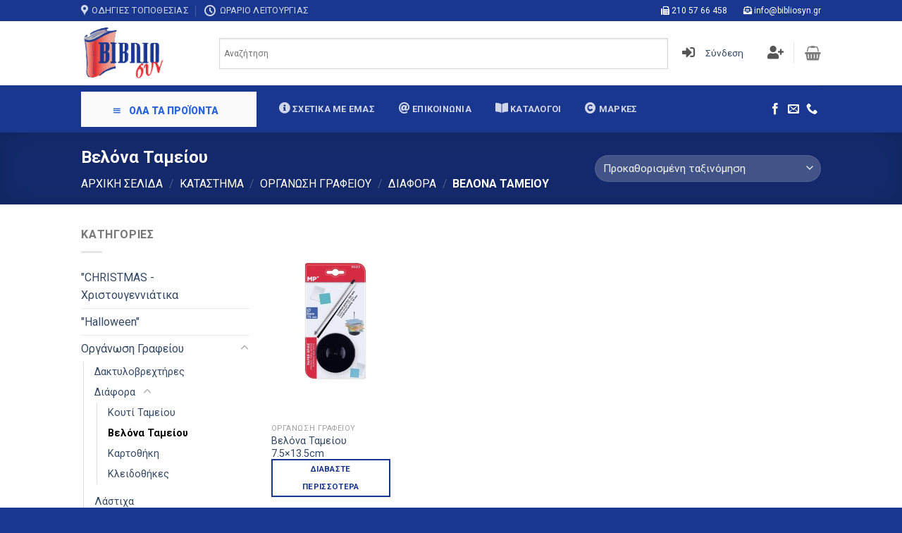

--- FILE ---
content_type: text/html; charset=UTF-8
request_url: https://bibliosyn.gr/product-category/organwsh-grafeiou/diafora/velona-tameiou/
body_size: 31792
content:
<!DOCTYPE html>
<!--[if IE 9 ]> <html lang="el" class="ie9 loading-site no-js"> <![endif]-->
<!--[if IE 8 ]> <html lang="el" class="ie8 loading-site no-js"> <![endif]-->
<!--[if (gte IE 9)|!(IE)]><!--><html lang="el" class="loading-site no-js"> <!--<![endif]-->
<head>
	<meta charset="UTF-8" />
	<link rel="profile" href="https://gmpg.org/xfn/11" />
	<link rel="pingback" href="https://bibliosyn.gr/xmlrpc.php" />

	<script>(function(html){html.className = html.className.replace(/\bno-js\b/,'js')})(document.documentElement);</script>
<title>Βελόνα Ταμείου Archives | Βιβλιοσυν</title>
<meta name="viewport" content="width=device-width, initial-scale=1, maximum-scale=1" />
<!-- This site is optimized with the Yoast SEO Premium plugin v11.7 - https://yoast.com/wordpress/plugins/seo/ -->
<link rel="canonical" href="https://bibliosyn.gr/product-category/organwsh-grafeiou/diafora/velona-tameiou/" />
<meta property="og:locale" content="el_GR" />
<meta property="og:type" content="object" />
<meta property="og:title" content="Βελόνα Ταμείου Archives | Βιβλιοσυν" />
<meta property="og:url" content="https://bibliosyn.gr/product-category/organwsh-grafeiou/diafora/velona-tameiou/" />
<meta property="og:site_name" content="Βιβλιοσυν" />
<meta name="twitter:card" content="summary_large_image" />
<meta name="twitter:title" content="Βελόνα Ταμείου Archives | Βιβλιοσυν" />
<script type='application/ld+json' class='yoast-schema-graph yoast-schema-graph--main'>{"@context":"https://schema.org","@graph":[{"@type":"Organization","@id":"https://bibliosyn.gr/#organization","name":"\u0392\u03b9\u03b2\u03bb\u03b9\u03bf\u03c3\u03c5\u03bd","url":"https://bibliosyn.gr/","sameAs":["https://www.facebook.com/bibliosyn/"],"logo":{"@type":"ImageObject","@id":"https://bibliosyn.gr/#logo","url":"https://bibliosyn.gr/wp-content/uploads/2019/06/bibliosyn.png","width":135,"height":100,"caption":"\u0392\u03b9\u03b2\u03bb\u03b9\u03bf\u03c3\u03c5\u03bd"},"image":{"@id":"https://bibliosyn.gr/#logo"}},{"@type":"WebSite","@id":"https://bibliosyn.gr/#website","url":"https://bibliosyn.gr/","name":"\u0392\u03b9\u03b2\u03bb\u03b9\u03bf\u03c3\u03c5\u03bd","publisher":{"@id":"https://bibliosyn.gr/#organization"},"potentialAction":{"@type":"SearchAction","target":"https://bibliosyn.gr/?s={search_term_string}","query-input":"required name=search_term_string"}},{"@type":"CollectionPage","@id":"https://bibliosyn.gr/product-category/organwsh-grafeiou/diafora/velona-tameiou/#webpage","url":"https://bibliosyn.gr/product-category/organwsh-grafeiou/diafora/velona-tameiou/","inLanguage":"el","name":"\u0392\u03b5\u03bb\u03cc\u03bd\u03b1 \u03a4\u03b1\u03bc\u03b5\u03af\u03bf\u03c5 Archives | \u0392\u03b9\u03b2\u03bb\u03b9\u03bf\u03c3\u03c5\u03bd","isPartOf":{"@id":"https://bibliosyn.gr/#website"}}]}</script>
<!-- / Yoast SEO Premium plugin. -->

<link rel='dns-prefetch' href='//use.fontawesome.com' />
<link rel='dns-prefetch' href='//fonts.googleapis.com' />
<link rel='dns-prefetch' href='//s.w.org' />
<link rel="alternate" type="application/rss+xml" title="Ροή RSS &raquo; Βιβλιοσυν" href="https://bibliosyn.gr/feed/" />
<link rel="alternate" type="application/rss+xml" title="Ροή Σχολίων &raquo; Βιβλιοσυν" href="https://bibliosyn.gr/comments/feed/" />
<link rel="alternate" type="application/rss+xml" title="Ροή για Βιβλιοσυν &raquo; Βελόνα Ταμείου Κατηγορία" href="https://bibliosyn.gr/product-category/organwsh-grafeiou/diafora/velona-tameiou/feed/" />
<!-- This site uses the Google Analytics by MonsterInsights plugin v7.10.4 - Using Analytics tracking - https://www.monsterinsights.com/ -->
<script type="text/javascript" data-cfasync="false">
	var mi_version         = '7.10.4';
	var mi_track_user      = true;
	var mi_no_track_reason = '';
	
	var disableStr = 'ga-disable-UA-170127431-1';

	/* Function to detect opted out users */
	function __gaTrackerIsOptedOut() {
		return document.cookie.indexOf(disableStr + '=true') > -1;
	}

	/* Disable tracking if the opt-out cookie exists. */
	if ( __gaTrackerIsOptedOut() ) {
		window[disableStr] = true;
	}

	/* Opt-out function */
	function __gaTrackerOptout() {
	  document.cookie = disableStr + '=true; expires=Thu, 31 Dec 2099 23:59:59 UTC; path=/';
	  window[disableStr] = true;
	}
	
	if ( mi_track_user ) {
		(function(i,s,o,g,r,a,m){i['GoogleAnalyticsObject']=r;i[r]=i[r]||function(){
			(i[r].q=i[r].q||[]).push(arguments)},i[r].l=1*new Date();a=s.createElement(o),
			m=s.getElementsByTagName(o)[0];a.async=1;a.src=g;m.parentNode.insertBefore(a,m)
		})(window,document,'script','//www.google-analytics.com/analytics.js','__gaTracker');

		__gaTracker('create', 'UA-170127431-1', 'auto');
		__gaTracker('set', 'forceSSL', true);
		__gaTracker('require', 'displayfeatures');
		__gaTracker('send','pageview');
	} else {
		console.log( "" );
		(function() {
			/* https://developers.google.com/analytics/devguides/collection/analyticsjs/ */
			var noopfn = function() {
				return null;
			};
			var noopnullfn = function() {
				return null;
			};
			var Tracker = function() {
				return null;
			};
			var p = Tracker.prototype;
			p.get = noopfn;
			p.set = noopfn;
			p.send = noopfn;
			var __gaTracker = function() {
				var len = arguments.length;
				if ( len === 0 ) {
					return;
				}
				var f = arguments[len-1];
				if ( typeof f !== 'object' || f === null || typeof f.hitCallback !== 'function' ) {
					console.log( 'Not running function __gaTracker(' + arguments[0] + " ....) because you are not being tracked. " + mi_no_track_reason );
					return;
				}
				try {
					f.hitCallback();
				} catch (ex) {

				}
			};
			__gaTracker.create = function() {
				return new Tracker();
			};
			__gaTracker.getByName = noopnullfn;
			__gaTracker.getAll = function() {
				return [];
			};
			__gaTracker.remove = noopfn;
			window['__gaTracker'] = __gaTracker;
					})();
		}
</script>
<!-- / Google Analytics by MonsterInsights -->
		<script type="text/javascript">
			window._wpemojiSettings = {"baseUrl":"https:\/\/s.w.org\/images\/core\/emoji\/12.0.0-1\/72x72\/","ext":".png","svgUrl":"https:\/\/s.w.org\/images\/core\/emoji\/12.0.0-1\/svg\/","svgExt":".svg","source":{"concatemoji":"https:\/\/bibliosyn.gr\/wp-includes\/js\/wp-emoji-release.min.js?ver=5.4.1"}};
			/*! This file is auto-generated */
			!function(e,a,t){var r,n,o,i,p=a.createElement("canvas"),s=p.getContext&&p.getContext("2d");function c(e,t){var a=String.fromCharCode;s.clearRect(0,0,p.width,p.height),s.fillText(a.apply(this,e),0,0);var r=p.toDataURL();return s.clearRect(0,0,p.width,p.height),s.fillText(a.apply(this,t),0,0),r===p.toDataURL()}function l(e){if(!s||!s.fillText)return!1;switch(s.textBaseline="top",s.font="600 32px Arial",e){case"flag":return!c([127987,65039,8205,9895,65039],[127987,65039,8203,9895,65039])&&(!c([55356,56826,55356,56819],[55356,56826,8203,55356,56819])&&!c([55356,57332,56128,56423,56128,56418,56128,56421,56128,56430,56128,56423,56128,56447],[55356,57332,8203,56128,56423,8203,56128,56418,8203,56128,56421,8203,56128,56430,8203,56128,56423,8203,56128,56447]));case"emoji":return!c([55357,56424,55356,57342,8205,55358,56605,8205,55357,56424,55356,57340],[55357,56424,55356,57342,8203,55358,56605,8203,55357,56424,55356,57340])}return!1}function d(e){var t=a.createElement("script");t.src=e,t.defer=t.type="text/javascript",a.getElementsByTagName("head")[0].appendChild(t)}for(i=Array("flag","emoji"),t.supports={everything:!0,everythingExceptFlag:!0},o=0;o<i.length;o++)t.supports[i[o]]=l(i[o]),t.supports.everything=t.supports.everything&&t.supports[i[o]],"flag"!==i[o]&&(t.supports.everythingExceptFlag=t.supports.everythingExceptFlag&&t.supports[i[o]]);t.supports.everythingExceptFlag=t.supports.everythingExceptFlag&&!t.supports.flag,t.DOMReady=!1,t.readyCallback=function(){t.DOMReady=!0},t.supports.everything||(n=function(){t.readyCallback()},a.addEventListener?(a.addEventListener("DOMContentLoaded",n,!1),e.addEventListener("load",n,!1)):(e.attachEvent("onload",n),a.attachEvent("onreadystatechange",function(){"complete"===a.readyState&&t.readyCallback()})),(r=t.source||{}).concatemoji?d(r.concatemoji):r.wpemoji&&r.twemoji&&(d(r.twemoji),d(r.wpemoji)))}(window,document,window._wpemojiSettings);
		</script>
		<style type="text/css">
img.wp-smiley,
img.emoji {
	display: inline !important;
	border: none !important;
	box-shadow: none !important;
	height: 1em !important;
	width: 1em !important;
	margin: 0 .07em !important;
	vertical-align: -0.1em !important;
	background: none !important;
	padding: 0 !important;
}
</style>
	<link rel='stylesheet' id='wp-block-library-css'  href='https://bibliosyn.gr/wp-includes/css/dist/block-library/style.min.css?ver=5.4.1' type='text/css' media='all' />
<link rel='stylesheet' id='wc-block-style-css'  href='https://bibliosyn.gr/wp-content/plugins/woocommerce/packages/woocommerce-blocks/build/style.css?ver=2.5.16' type='text/css' media='all' />
<link rel='stylesheet' id='contact-form-7-css'  href='https://bibliosyn.gr/wp-content/plugins/contact-form-7/includes/css/styles.css?ver=5.1.8' type='text/css' media='all' />
<link rel='stylesheet' id='pwb-styles-frontend-css'  href='https://bibliosyn.gr/wp-content/plugins/perfect-woocommerce-brands/assets/css/styles-frontend.min.css?ver=1.8.3' type='text/css' media='all' />
<link rel='stylesheet' id='woo_discount_rules_front_end-css'  href='https://bibliosyn.gr/wp-content/plugins/woo-discount-rules/v1/assets/css/woo_discount_rules.css?ver=1.9.8' type='text/css' media='all' />
<style id='woocommerce-inline-inline-css' type='text/css'>
.woocommerce form .form-row .required { visibility: visible; }
</style>
<link rel='stylesheet' id='dashicons-css'  href='https://bibliosyn.gr/wp-includes/css/dashicons.min.css?ver=5.4.1' type='text/css' media='all' />
<link rel='stylesheet' id='wpmm_fontawesome_css-css'  href='https://bibliosyn.gr/wp-content/plugins/wp-megamenu/assets/font-awesome-4.7.0/css/font-awesome.min.css?ver=4.7.0' type='text/css' media='all' />
<link rel='stylesheet' id='wpmm_icofont_css-css'  href='https://bibliosyn.gr/wp-content/plugins/wp-megamenu/assets/icofont/icofont.min.css?ver=1.0.1' type='text/css' media='all' />
<link rel='stylesheet' id='wpmm_css-css'  href='https://bibliosyn.gr/wp-content/plugins/wp-megamenu/assets/css/wpmm.css?ver=1.3.7' type='text/css' media='all' />
<link rel='stylesheet' id='featuresbox_css-css'  href='https://bibliosyn.gr/wp-content/plugins/wp-megamenu/addons/wpmm-featuresbox/wpmm-featuresbox.css?ver=1' type='text/css' media='all' />
<link rel='stylesheet' id='postgrid_css-css'  href='https://bibliosyn.gr/wp-content/plugins/wp-megamenu/addons/wpmm-gridpost/wpmm-gridpost.css?ver=1' type='text/css' media='all' />
<link rel='stylesheet' id='aws-style-css'  href='https://bibliosyn.gr/wp-content/plugins/advanced-woo-search/assets/css/common.css?ver=2.04' type='text/css' media='all' />
<link rel='stylesheet' id='flatsome-icons-css'  href='https://bibliosyn.gr/wp-content/themes/flatsome/assets/css/fl-icons.css?ver=3.11' type='text/css' media='all' />
<link rel='stylesheet' id='font-awesome-official-css'  href='https://use.fontawesome.com/releases/v5.9.0/css/all.css' type='text/css' media='all' integrity="sha384-i1LQnF23gykqWXg6jxC2ZbCbUMxyw5gLZY6UiUS98LYV5unm8GWmfkIS6jqJfb4E" crossorigin="anonymous" />
<link rel='stylesheet' id='flatsome-main-css'  href='https://bibliosyn.gr/wp-content/themes/flatsome/assets/css/flatsome.css?ver=3.11.3' type='text/css' media='all' />
<link rel='stylesheet' id='flatsome-shop-css'  href='https://bibliosyn.gr/wp-content/themes/flatsome/assets/css/flatsome-shop.css?ver=3.11.3' type='text/css' media='all' />
<link rel='stylesheet' id='flatsome-style-css'  href='https://bibliosyn.gr/wp-content/themes/flatsome-child/style.css?ver=3.0' type='text/css' media='all' />
<link rel='stylesheet' id='um_fonticons_ii-css'  href='https://bibliosyn.gr/wp-content/plugins/ultimate-member/assets/css/um-fonticons-ii.css?ver=2.1.5' type='text/css' media='all' />
<link rel='stylesheet' id='um_fonticons_fa-css'  href='https://bibliosyn.gr/wp-content/plugins/ultimate-member/assets/css/um-fonticons-fa.css?ver=2.1.5' type='text/css' media='all' />
<link rel='stylesheet' id='select2-css'  href='https://bibliosyn.gr/wp-content/plugins/ultimate-member/assets/css/select2/select2.min.css?ver=2.1.5' type='text/css' media='all' />
<link rel='stylesheet' id='um_crop-css'  href='https://bibliosyn.gr/wp-content/plugins/ultimate-member/assets/css/um-crop.css?ver=2.1.5' type='text/css' media='all' />
<link rel='stylesheet' id='um_modal-css'  href='https://bibliosyn.gr/wp-content/plugins/ultimate-member/assets/css/um-modal.css?ver=2.1.5' type='text/css' media='all' />
<link rel='stylesheet' id='um_styles-css'  href='https://bibliosyn.gr/wp-content/plugins/ultimate-member/assets/css/um-styles.css?ver=2.1.5' type='text/css' media='all' />
<link rel='stylesheet' id='um_profile-css'  href='https://bibliosyn.gr/wp-content/plugins/ultimate-member/assets/css/um-profile.css?ver=2.1.5' type='text/css' media='all' />
<link rel='stylesheet' id='um_account-css'  href='https://bibliosyn.gr/wp-content/plugins/ultimate-member/assets/css/um-account.css?ver=2.1.5' type='text/css' media='all' />
<link rel='stylesheet' id='um_misc-css'  href='https://bibliosyn.gr/wp-content/plugins/ultimate-member/assets/css/um-misc.css?ver=2.1.5' type='text/css' media='all' />
<link rel='stylesheet' id='um_fileupload-css'  href='https://bibliosyn.gr/wp-content/plugins/ultimate-member/assets/css/um-fileupload.css?ver=2.1.5' type='text/css' media='all' />
<link rel='stylesheet' id='um_datetime-css'  href='https://bibliosyn.gr/wp-content/plugins/ultimate-member/assets/css/pickadate/default.css?ver=2.1.5' type='text/css' media='all' />
<link rel='stylesheet' id='um_datetime_date-css'  href='https://bibliosyn.gr/wp-content/plugins/ultimate-member/assets/css/pickadate/default.date.css?ver=2.1.5' type='text/css' media='all' />
<link rel='stylesheet' id='um_datetime_time-css'  href='https://bibliosyn.gr/wp-content/plugins/ultimate-member/assets/css/pickadate/default.time.css?ver=2.1.5' type='text/css' media='all' />
<link rel='stylesheet' id='um_raty-css'  href='https://bibliosyn.gr/wp-content/plugins/ultimate-member/assets/css/um-raty.css?ver=2.1.5' type='text/css' media='all' />
<link rel='stylesheet' id='um_scrollbar-css'  href='https://bibliosyn.gr/wp-content/plugins/ultimate-member/assets/css/simplebar.css?ver=2.1.5' type='text/css' media='all' />
<link rel='stylesheet' id='um_tipsy-css'  href='https://bibliosyn.gr/wp-content/plugins/ultimate-member/assets/css/um-tipsy.css?ver=2.1.5' type='text/css' media='all' />
<link rel='stylesheet' id='um_responsive-css'  href='https://bibliosyn.gr/wp-content/plugins/ultimate-member/assets/css/um-responsive.css?ver=2.1.5' type='text/css' media='all' />
<link rel='stylesheet' id='um_default_css-css'  href='https://bibliosyn.gr/wp-content/plugins/ultimate-member/assets/css/um-old-default.css?ver=2.1.5' type='text/css' media='all' />
<link rel='stylesheet' id='oswald-css'  href='//fonts.googleapis.com/css?family=Oswald%3A200%2C300%2Cregular%2C500%2C600%2C700&#038;ver=1.3.7' type='text/css' media='all' />
<link rel='stylesheet' id='roboto-css'  href='//fonts.googleapis.com/css?family=Roboto%3A100%2C100italic%2C300%2C300italic%2Cregular%2Citalic%2C500%2C500italic%2C700%2C700italic%2C900%2C900italic&#038;ver=1.3.7' type='text/css' media='all' />
<link rel='stylesheet' id='flatsome-googlefonts-css'  href='//fonts.googleapis.com/css?family=Roboto%3Aregular%2C700%2Cregular%2C700%2Cregular&#038;display=swap&#038;ver=3.9' type='text/css' media='all' />
<link rel='stylesheet' id='font-awesome-official-v4shim-css'  href='https://use.fontawesome.com/releases/v5.9.0/css/v4-shims.css' type='text/css' media='all' integrity="sha384-zpflLcSaYRmTsnK2LTOdvChgML+Tt/4aE2szcblLVBXd8Jq/HGz6rhZqZ+4TkK75" crossorigin="anonymous" />
<style id='font-awesome-official-v4shim-inline-css' type='text/css'>
@font-face {
font-family: "FontAwesome";
src: url("https://use.fontawesome.com/releases/v5.9.0/webfonts/fa-brands-400.eot"),
		url("https://use.fontawesome.com/releases/v5.9.0/webfonts/fa-brands-400.eot?#iefix") format("embedded-opentype"),
		url("https://use.fontawesome.com/releases/v5.9.0/webfonts/fa-brands-400.woff2") format("woff2"),
		url("https://use.fontawesome.com/releases/v5.9.0/webfonts/fa-brands-400.woff") format("woff"),
		url("https://use.fontawesome.com/releases/v5.9.0/webfonts/fa-brands-400.ttf") format("truetype"),
		url("https://use.fontawesome.com/releases/v5.9.0/webfonts/fa-brands-400.svg#fontawesome") format("svg");
}

@font-face {
font-family: "FontAwesome";
src: url("https://use.fontawesome.com/releases/v5.9.0/webfonts/fa-solid-900.eot"),
		url("https://use.fontawesome.com/releases/v5.9.0/webfonts/fa-solid-900.eot?#iefix") format("embedded-opentype"),
		url("https://use.fontawesome.com/releases/v5.9.0/webfonts/fa-solid-900.woff2") format("woff2"),
		url("https://use.fontawesome.com/releases/v5.9.0/webfonts/fa-solid-900.woff") format("woff"),
		url("https://use.fontawesome.com/releases/v5.9.0/webfonts/fa-solid-900.ttf") format("truetype"),
		url("https://use.fontawesome.com/releases/v5.9.0/webfonts/fa-solid-900.svg#fontawesome") format("svg");
}

@font-face {
font-family: "FontAwesome";
src: url("https://use.fontawesome.com/releases/v5.9.0/webfonts/fa-regular-400.eot"),
		url("https://use.fontawesome.com/releases/v5.9.0/webfonts/fa-regular-400.eot?#iefix") format("embedded-opentype"),
		url("https://use.fontawesome.com/releases/v5.9.0/webfonts/fa-regular-400.woff2") format("woff2"),
		url("https://use.fontawesome.com/releases/v5.9.0/webfonts/fa-regular-400.woff") format("woff"),
		url("https://use.fontawesome.com/releases/v5.9.0/webfonts/fa-regular-400.ttf") format("truetype"),
		url("https://use.fontawesome.com/releases/v5.9.0/webfonts/fa-regular-400.svg#fontawesome") format("svg");
unicode-range: U+F004-F005,U+F007,U+F017,U+F022,U+F024,U+F02E,U+F03E,U+F044,U+F057-F059,U+F06E,U+F070,U+F075,U+F07B-F07C,U+F080,U+F086,U+F089,U+F094,U+F09D,U+F0A0,U+F0A4-F0A7,U+F0C5,U+F0C7-F0C8,U+F0E0,U+F0EB,U+F0F3,U+F0F8,U+F0FE,U+F111,U+F118-F11A,U+F11C,U+F133,U+F144,U+F146,U+F14A,U+F14D-F14E,U+F150-F152,U+F15B-F15C,U+F164-F165,U+F185-F186,U+F191-F192,U+F1AD,U+F1C1-F1C9,U+F1CD,U+F1D8,U+F1E3,U+F1EA,U+F1F6,U+F1F9,U+F20A,U+F247-F249,U+F24D,U+F254-F25B,U+F25D,U+F267,U+F271-F274,U+F279,U+F28B,U+F28D,U+F2B5-F2B6,U+F2B9,U+F2BB,U+F2BD,U+F2C1-F2C2,U+F2D0,U+F2D2,U+F2DC,U+F2ED,U+F328,U+F358-F35B,U+F3A5,U+F3D1,U+F410,U+F4AD;
}
</style>
<script>if (document.location.protocol != "https:") {document.location = document.URL.replace(/^http:/i, "https:");}</script><script type='text/javascript'>
/* <![CDATA[ */
var monsterinsights_frontend = {"js_events_tracking":"true","download_extensions":"doc,pdf,ppt,zip,xls,docx,pptx,xlsx","inbound_paths":"[{\"path\":\"\\\/go\\\/\",\"label\":\"affiliate\"},{\"path\":\"\\\/recommend\\\/\",\"label\":\"affiliate\"}]","home_url":"https:\/\/bibliosyn.gr","hash_tracking":"false"};
/* ]]> */
</script>
<script type='text/javascript' src='https://bibliosyn.gr/wp-content/plugins/google-analytics-for-wordpress/assets/js/frontend.min.js?ver=7.10.4'></script>
<script type='text/javascript' src='https://bibliosyn.gr/wp-includes/js/jquery/jquery.js?ver=1.12.4-wp'></script>
<script type='text/javascript' src='https://bibliosyn.gr/wp-includes/js/jquery/jquery-migrate.min.js?ver=1.4.1'></script>
<script type='text/javascript' src='https://bibliosyn.gr/wp-content/plugins/woocommerce-incremental-product-quantities/assets/js/ipq_input_value_validation.js?ver=5.4.1'></script>
<script type='text/javascript' src='https://bibliosyn.gr/wp-content/plugins/wp-megamenu/addons/wpmm-featuresbox/wpmm-featuresbox.js?ver=1'></script>
<script type='text/javascript'>
/* <![CDATA[ */
var postgrid_ajax_load = {"ajax_url":"https:\/\/bibliosyn.gr\/wp-admin\/admin-ajax.php","redirecturl":"https:\/\/bibliosyn.gr\/"};
/* ]]> */
</script>
<script type='text/javascript' src='https://bibliosyn.gr/wp-content/plugins/wp-megamenu/addons/wpmm-gridpost/wpmm-gridpost.js?ver=1'></script>
<script type='text/javascript' src='https://bibliosyn.gr/wp-content/plugins/ultimate-member/assets/js/um-gdpr.min.js?ver=2.1.5'></script>
<link rel='https://api.w.org/' href='https://bibliosyn.gr/wp-json/' />
<link rel="EditURI" type="application/rsd+xml" title="RSD" href="https://bibliosyn.gr/xmlrpc.php?rsd" />
<link rel="wlwmanifest" type="application/wlwmanifest+xml" href="https://bibliosyn.gr/wp-includes/wlwmanifest.xml" /> 
<meta name="generator" content="WordPress 5.4.1" />
<meta name="generator" content="WooCommerce 4.1.4" />
<meta name="generator" content="WPML ver:4.2.7.1 stt:1,13;" />
<style type="text/css">.wp-megamenu-wrap > ul.wp-megamenu > li.wpmm_mega_menu > .wpmm-strees-row-container 
                        > ul.wp-megamenu-sub-menu { width: 400px !important;}.wp-megamenu > li.wp-megamenu-item-170.wpmm-item-fixed-width  > ul.wp-megamenu-sub-menu { width: 400px !important;left: calc(100% - 200px - 20px) !important}.wp-megamenu-wrap .wpmm-nav-wrap > ul.wp-megamenu li.wpmm_dropdown_menu ul.wp-megamenu-sub-menu li.menu-item-has-children.wp-megamenu-item-170.wpmm-submenu-right > ul.wp-megamenu-sub-menu {left: 100%;}.wpmm-nav-wrap ul.wp-megamenu>li ul.wp-megamenu-sub-menu #wp-megamenu-item-170>a { text-align: center !important;}.wpmm-nav-wrap .wp-megamenu>li>ul.wp-megamenu-sub-menu li#wp-megamenu-item-170>a { }li#wp-megamenu-item-170> ul ul ul> li { width: 100%; display: inline-block;} li#wp-megamenu-item-170 a { }#wp-megamenu-item-170> .wp-megamenu-sub-menu { }.wp-megamenu-wrap > ul.wp-megamenu > li.wpmm_mega_menu > .wpmm-strees-row-container 
                        > ul.wp-megamenu-sub-menu { width: 100% !important;}.wp-megamenu > li.wp-megamenu-item-151.wpmm-item-fixed-width  > ul.wp-megamenu-sub-menu { width: 100% !important;}.wp-megamenu-wrap .wpmm-nav-wrap > ul.wp-megamenu li.wpmm_dropdown_menu ul.wp-megamenu-sub-menu li.menu-item-has-children.wp-megamenu-item-151.wpmm-submenu-right > ul.wp-megamenu-sub-menu {left: 100%;}.wpmm-nav-wrap ul.wp-megamenu>li ul.wp-megamenu-sub-menu #wp-megamenu-item-151>a { text-align: left !important;}.wpmm-nav-wrap .wp-megamenu>li>ul.wp-megamenu-sub-menu li#wp-megamenu-item-151>a { }li#wp-megamenu-item-151> ul ul ul> li { width: 100%; display: inline-block;} li#wp-megamenu-item-151 a { }#wp-megamenu-item-151> .wp-megamenu-sub-menu { }.wp-megamenu-wrap > ul.wp-megamenu > li.wpmm_mega_menu > .wpmm-strees-row-container 
                        > ul.wp-megamenu-sub-menu { width: 100% !important;}.wp-megamenu > li.wp-megamenu-item-152.wpmm-item-fixed-width  > ul.wp-megamenu-sub-menu { width: 100% !important;}.wpmm-nav-wrap ul.wp-megamenu>li ul.wp-megamenu-sub-menu #wp-megamenu-item-152>a { }.wpmm-nav-wrap .wp-megamenu>li>ul.wp-megamenu-sub-menu li#wp-megamenu-item-152>a { }li#wp-megamenu-item-152> ul ul ul> li { width: 100%; display: inline-block;} li#wp-megamenu-item-152 a { }#wp-megamenu-item-152> .wp-megamenu-sub-menu { }.wp-megamenu-wrap > ul.wp-megamenu > li.wpmm_mega_menu > .wpmm-strees-row-container 
                        > ul.wp-megamenu-sub-menu { width: 100% !important;}.wp-megamenu > li.wp-megamenu-item-153.wpmm-item-fixed-width  > ul.wp-megamenu-sub-menu { width: 100% !important;}.wpmm-nav-wrap ul.wp-megamenu>li ul.wp-megamenu-sub-menu #wp-megamenu-item-153>a { }.wpmm-nav-wrap .wp-megamenu>li>ul.wp-megamenu-sub-menu li#wp-megamenu-item-153>a { }li#wp-megamenu-item-153> ul ul ul> li { width: 100%; display: inline-block;} li#wp-megamenu-item-153 a { }#wp-megamenu-item-153> .wp-megamenu-sub-menu { }.wp-megamenu-wrap > ul.wp-megamenu > li.wpmm_mega_menu > .wpmm-strees-row-container 
                        > ul.wp-megamenu-sub-menu { width: 100% !important;}.wp-megamenu > li.wp-megamenu-item-154.wpmm-item-fixed-width  > ul.wp-megamenu-sub-menu { width: 100% !important;}.wpmm-nav-wrap ul.wp-megamenu>li ul.wp-megamenu-sub-menu #wp-megamenu-item-154>a { }.wpmm-nav-wrap .wp-megamenu>li>ul.wp-megamenu-sub-menu li#wp-megamenu-item-154>a { }li#wp-megamenu-item-154> ul ul ul> li { width: 100%; display: inline-block;} li#wp-megamenu-item-154 a { }#wp-megamenu-item-154> .wp-megamenu-sub-menu { }.wp-megamenu-wrap > ul.wp-megamenu > li.wpmm_mega_menu > .wpmm-strees-row-container 
                        > ul.wp-megamenu-sub-menu { width: 100% !important;}.wp-megamenu > li.wp-megamenu-item-155.wpmm-item-fixed-width  > ul.wp-megamenu-sub-menu { width: 100% !important;}.wpmm-nav-wrap ul.wp-megamenu>li ul.wp-megamenu-sub-menu #wp-megamenu-item-155>a { }.wpmm-nav-wrap .wp-megamenu>li>ul.wp-megamenu-sub-menu li#wp-megamenu-item-155>a { }li#wp-megamenu-item-155> ul ul ul> li { width: 100%; display: inline-block;} li#wp-megamenu-item-155 a { }#wp-megamenu-item-155> .wp-megamenu-sub-menu { }.wp-megamenu-wrap > ul.wp-megamenu > li.wpmm_mega_menu > .wpmm-strees-row-container 
                        > ul.wp-megamenu-sub-menu { width: 100% !important;}.wp-megamenu > li.wp-megamenu-item-156.wpmm-item-fixed-width  > ul.wp-megamenu-sub-menu { width: 100% !important;}.wpmm-nav-wrap ul.wp-megamenu>li ul.wp-megamenu-sub-menu #wp-megamenu-item-156>a { }.wpmm-nav-wrap .wp-megamenu>li>ul.wp-megamenu-sub-menu li#wp-megamenu-item-156>a { }li#wp-megamenu-item-156> ul ul ul> li { width: 100%; display: inline-block;} li#wp-megamenu-item-156 a { }#wp-megamenu-item-156> .wp-megamenu-sub-menu { }.wp-megamenu-wrap > ul.wp-megamenu > li.wpmm_mega_menu > .wpmm-strees-row-container 
                        > ul.wp-megamenu-sub-menu { width: 100% !important;}.wp-megamenu > li.wp-megamenu-item-158.wpmm-item-fixed-width  > ul.wp-megamenu-sub-menu { width: 100% !important;}.wpmm-nav-wrap ul.wp-megamenu>li ul.wp-megamenu-sub-menu #wp-megamenu-item-158>a { }.wpmm-nav-wrap .wp-megamenu>li>ul.wp-megamenu-sub-menu li#wp-megamenu-item-158>a { }li#wp-megamenu-item-158> ul ul ul> li { width: 100%; display: inline-block;} li#wp-megamenu-item-158 a { }#wp-megamenu-item-158> .wp-megamenu-sub-menu { }.wp-megamenu-wrap > ul.wp-megamenu > li.wpmm_mega_menu > .wpmm-strees-row-container 
                        > ul.wp-megamenu-sub-menu { width: 100% !important;}.wp-megamenu > li.wp-megamenu-item-159.wpmm-item-fixed-width  > ul.wp-megamenu-sub-menu { width: 100% !important;}.wpmm-nav-wrap ul.wp-megamenu>li ul.wp-megamenu-sub-menu #wp-megamenu-item-159>a { }.wpmm-nav-wrap .wp-megamenu>li>ul.wp-megamenu-sub-menu li#wp-megamenu-item-159>a { }li#wp-megamenu-item-159> ul ul ul> li { width: 100%; display: inline-block;} li#wp-megamenu-item-159 a { }#wp-megamenu-item-159> .wp-megamenu-sub-menu { }.wp-megamenu-wrap > ul.wp-megamenu > li.wpmm_mega_menu > .wpmm-strees-row-container 
                        > ul.wp-megamenu-sub-menu { width: 100% !important;}.wp-megamenu > li.wp-megamenu-item-160.wpmm-item-fixed-width  > ul.wp-megamenu-sub-menu { width: 100% !important;}.wpmm-nav-wrap ul.wp-megamenu>li ul.wp-megamenu-sub-menu #wp-megamenu-item-160>a { }.wpmm-nav-wrap .wp-megamenu>li>ul.wp-megamenu-sub-menu li#wp-megamenu-item-160>a { }li#wp-megamenu-item-160> ul ul ul> li { width: 100%; display: inline-block;} li#wp-megamenu-item-160 a { }#wp-megamenu-item-160> .wp-megamenu-sub-menu { }.wp-megamenu-wrap > ul.wp-megamenu > li.wpmm_mega_menu > .wpmm-strees-row-container 
                        > ul.wp-megamenu-sub-menu { width: 100% !important;}.wp-megamenu > li.wp-megamenu-item-161.wpmm-item-fixed-width  > ul.wp-megamenu-sub-menu { width: 100% !important;}.wpmm-nav-wrap ul.wp-megamenu>li ul.wp-megamenu-sub-menu #wp-megamenu-item-161>a { }.wpmm-nav-wrap .wp-megamenu>li>ul.wp-megamenu-sub-menu li#wp-megamenu-item-161>a { }li#wp-megamenu-item-161> ul ul ul> li { width: 100%; display: inline-block;} li#wp-megamenu-item-161 a { }#wp-megamenu-item-161> .wp-megamenu-sub-menu { }.wp-megamenu-wrap > ul.wp-megamenu > li.wpmm_mega_menu > .wpmm-strees-row-container 
                        > ul.wp-megamenu-sub-menu { width: 100% !important;}.wp-megamenu > li.wp-megamenu-item-162.wpmm-item-fixed-width  > ul.wp-megamenu-sub-menu { width: 100% !important;}.wpmm-nav-wrap ul.wp-megamenu>li ul.wp-megamenu-sub-menu #wp-megamenu-item-162>a { }.wpmm-nav-wrap .wp-megamenu>li>ul.wp-megamenu-sub-menu li#wp-megamenu-item-162>a { }li#wp-megamenu-item-162> ul ul ul> li { width: 100%; display: inline-block;} li#wp-megamenu-item-162 a { }#wp-megamenu-item-162> .wp-megamenu-sub-menu { }.wp-megamenu-wrap > ul.wp-megamenu > li.wpmm_mega_menu > .wpmm-strees-row-container 
                        > ul.wp-megamenu-sub-menu { width: 100% !important;}.wp-megamenu > li.wp-megamenu-item-157.wpmm-item-fixed-width  > ul.wp-megamenu-sub-menu { width: 100% !important;}.wpmm-nav-wrap ul.wp-megamenu>li ul.wp-megamenu-sub-menu #wp-megamenu-item-157>a { }.wpmm-nav-wrap .wp-megamenu>li>ul.wp-megamenu-sub-menu li#wp-megamenu-item-157>a { }li#wp-megamenu-item-157> ul ul ul> li { width: 100%; display: inline-block;} li#wp-megamenu-item-157 a { }#wp-megamenu-item-157> .wp-megamenu-sub-menu { }.wp-megamenu-wrap > ul.wp-megamenu > li.wpmm_mega_menu > .wpmm-strees-row-container 
                        > ul.wp-megamenu-sub-menu { width: 100% !important;}.wp-megamenu > li.wp-megamenu-item-163.wpmm-item-fixed-width  > ul.wp-megamenu-sub-menu { width: 100% !important;}.wpmm-nav-wrap ul.wp-megamenu>li ul.wp-megamenu-sub-menu #wp-megamenu-item-163>a { }.wpmm-nav-wrap .wp-megamenu>li>ul.wp-megamenu-sub-menu li#wp-megamenu-item-163>a { }li#wp-megamenu-item-163> ul ul ul> li { width: 100%; display: inline-block;} li#wp-megamenu-item-163 a { }#wp-megamenu-item-163> .wp-megamenu-sub-menu { }.wp-megamenu-wrap > ul.wp-megamenu > li.wpmm_mega_menu > .wpmm-strees-row-container 
                        > ul.wp-megamenu-sub-menu { width: 100% !important;}.wp-megamenu > li.wp-megamenu-item-164.wpmm-item-fixed-width  > ul.wp-megamenu-sub-menu { width: 100% !important;}.wpmm-nav-wrap ul.wp-megamenu>li ul.wp-megamenu-sub-menu #wp-megamenu-item-164>a { }.wpmm-nav-wrap .wp-megamenu>li>ul.wp-megamenu-sub-menu li#wp-megamenu-item-164>a { }li#wp-megamenu-item-164> ul ul ul> li { width: 100%; display: inline-block;} li#wp-megamenu-item-164 a { }#wp-megamenu-item-164> .wp-megamenu-sub-menu { }.wp-megamenu-wrap > ul.wp-megamenu > li.wpmm_mega_menu > .wpmm-strees-row-container 
                        > ul.wp-megamenu-sub-menu { width: 100% !important;}.wp-megamenu > li.wp-megamenu-item-165.wpmm-item-fixed-width  > ul.wp-megamenu-sub-menu { width: 100% !important;}.wpmm-nav-wrap ul.wp-megamenu>li ul.wp-megamenu-sub-menu #wp-megamenu-item-165>a { }.wpmm-nav-wrap .wp-megamenu>li>ul.wp-megamenu-sub-menu li#wp-megamenu-item-165>a { }li#wp-megamenu-item-165> ul ul ul> li { width: 100%; display: inline-block;} li#wp-megamenu-item-165 a { }#wp-megamenu-item-165> .wp-megamenu-sub-menu { }.wp-megamenu-wrap > ul.wp-megamenu > li.wpmm_mega_menu > .wpmm-strees-row-container 
                        > ul.wp-megamenu-sub-menu { width: 100% !important;}.wp-megamenu > li.wp-megamenu-item-166.wpmm-item-fixed-width  > ul.wp-megamenu-sub-menu { width: 100% !important;}.wpmm-nav-wrap ul.wp-megamenu>li ul.wp-megamenu-sub-menu #wp-megamenu-item-166>a { }.wpmm-nav-wrap .wp-megamenu>li>ul.wp-megamenu-sub-menu li#wp-megamenu-item-166>a { }li#wp-megamenu-item-166> ul ul ul> li { width: 100%; display: inline-block;} li#wp-megamenu-item-166 a { }#wp-megamenu-item-166> .wp-megamenu-sub-menu { }.wp-megamenu-wrap > ul.wp-megamenu > li.wpmm_mega_menu > .wpmm-strees-row-container 
                        > ul.wp-megamenu-sub-menu { width: 100% !important;}.wp-megamenu > li.wp-megamenu-item-167.wpmm-item-fixed-width  > ul.wp-megamenu-sub-menu { width: 100% !important;}.wpmm-nav-wrap ul.wp-megamenu>li ul.wp-megamenu-sub-menu #wp-megamenu-item-167>a { }.wpmm-nav-wrap .wp-megamenu>li>ul.wp-megamenu-sub-menu li#wp-megamenu-item-167>a { }li#wp-megamenu-item-167> ul ul ul> li { width: 100%; display: inline-block;} li#wp-megamenu-item-167 a { }#wp-megamenu-item-167> .wp-megamenu-sub-menu { }.wp-megamenu-wrap > ul.wp-megamenu > li.wpmm_mega_menu > .wpmm-strees-row-container 
                        > ul.wp-megamenu-sub-menu { width: 100% !important;}.wp-megamenu > li.wp-megamenu-item-168.wpmm-item-fixed-width  > ul.wp-megamenu-sub-menu { width: 100% !important;}.wpmm-nav-wrap ul.wp-megamenu>li ul.wp-megamenu-sub-menu #wp-megamenu-item-168>a { }.wpmm-nav-wrap .wp-megamenu>li>ul.wp-megamenu-sub-menu li#wp-megamenu-item-168>a { }li#wp-megamenu-item-168> ul ul ul> li { width: 100%; display: inline-block;} li#wp-megamenu-item-168 a { }#wp-megamenu-item-168> .wp-megamenu-sub-menu { }.wp-megamenu-wrap > ul.wp-megamenu > li.wpmm_mega_menu > .wpmm-strees-row-container 
                        > ul.wp-megamenu-sub-menu { width: 100% !important;}.wp-megamenu > li.wp-megamenu-item-169.wpmm-item-fixed-width  > ul.wp-megamenu-sub-menu { width: 100% !important;}.wpmm-nav-wrap ul.wp-megamenu>li ul.wp-megamenu-sub-menu #wp-megamenu-item-169>a { }.wpmm-nav-wrap .wp-megamenu>li>ul.wp-megamenu-sub-menu li#wp-megamenu-item-169>a { }li#wp-megamenu-item-169> ul ul ul> li { width: 100%; display: inline-block;} li#wp-megamenu-item-169 a { }#wp-megamenu-item-169> .wp-megamenu-sub-menu { }.wp-megamenu-wrap > ul.wp-megamenu > li.wpmm_mega_menu > .wpmm-strees-row-container 
                        > ul.wp-megamenu-sub-menu { width: 100% !important;}.wp-megamenu > li.wp-megamenu-item-190.wpmm-item-fixed-width  > ul.wp-megamenu-sub-menu { width: 100% !important;}.wp-megamenu-wrap .wpmm-nav-wrap > ul.wp-megamenu li.wpmm_dropdown_menu ul.wp-megamenu-sub-menu li.menu-item-has-children.wp-megamenu-item-190.wpmm-submenu-right > ul.wp-megamenu-sub-menu {left: 100%;}.wpmm-nav-wrap ul.wp-megamenu>li ul.wp-megamenu-sub-menu #wp-megamenu-item-190>a { text-align: left !important;}.wpmm-nav-wrap .wp-megamenu>li>ul.wp-megamenu-sub-menu li#wp-megamenu-item-190>a { }li#wp-megamenu-item-190> ul ul ul> li { width: 100%; display: inline-block;} li#wp-megamenu-item-190 a { }#wp-megamenu-item-190> .wp-megamenu-sub-menu { }.wp-megamenu-wrap > ul.wp-megamenu > li.wpmm_mega_menu > .wpmm-strees-row-container 
                        > ul.wp-megamenu-sub-menu { width: 100% !important;}.wp-megamenu > li.wp-megamenu-item-764.wpmm-item-fixed-width  > ul.wp-megamenu-sub-menu { width: 100% !important;}.wpmm-nav-wrap ul.wp-megamenu>li ul.wp-megamenu-sub-menu #wp-megamenu-item-764>a { }.wpmm-nav-wrap .wp-megamenu>li>ul.wp-megamenu-sub-menu li#wp-megamenu-item-764>a { }li#wp-megamenu-item-764> ul ul ul> li { width: 100%; display: inline-block;} li#wp-megamenu-item-764 a { }#wp-megamenu-item-764> .wp-megamenu-sub-menu { }.wp-megamenu-wrap > ul.wp-megamenu > li.wpmm_mega_menu > .wpmm-strees-row-container 
                        > ul.wp-megamenu-sub-menu { width: 100% !important;}.wp-megamenu > li.wp-megamenu-item-6756.wpmm-item-fixed-width  > ul.wp-megamenu-sub-menu { width: 100% !important;}.wpmm-nav-wrap ul.wp-megamenu>li ul.wp-megamenu-sub-menu #wp-megamenu-item-6756>a { }.wpmm-nav-wrap .wp-megamenu>li>ul.wp-megamenu-sub-menu li#wp-megamenu-item-6756>a { }li#wp-megamenu-item-6756> ul ul ul> li { width: 100%; display: inline-block;} li#wp-megamenu-item-6756 a { }#wp-megamenu-item-6756> .wp-megamenu-sub-menu { }.wp-megamenu-wrap > ul.wp-megamenu > li.wpmm_mega_menu > .wpmm-strees-row-container 
                        > ul.wp-megamenu-sub-menu { width: 100% !important;}.wp-megamenu > li.wp-megamenu-item-765.wpmm-item-fixed-width  > ul.wp-megamenu-sub-menu { width: 100% !important;}.wpmm-nav-wrap ul.wp-megamenu>li ul.wp-megamenu-sub-menu #wp-megamenu-item-765>a { }.wpmm-nav-wrap .wp-megamenu>li>ul.wp-megamenu-sub-menu li#wp-megamenu-item-765>a { }li#wp-megamenu-item-765> ul ul ul> li { width: 100%; display: inline-block;} li#wp-megamenu-item-765 a { }#wp-megamenu-item-765> .wp-megamenu-sub-menu { }.wp-megamenu-wrap > ul.wp-megamenu > li.wpmm_mega_menu > .wpmm-strees-row-container 
                        > ul.wp-megamenu-sub-menu { width: 100% !important;}.wp-megamenu > li.wp-megamenu-item-15479.wpmm-item-fixed-width  > ul.wp-megamenu-sub-menu { width: 100% !important;}.wpmm-nav-wrap ul.wp-megamenu>li ul.wp-megamenu-sub-menu #wp-megamenu-item-15479>a { }.wpmm-nav-wrap .wp-megamenu>li>ul.wp-megamenu-sub-menu li#wp-megamenu-item-15479>a { }li#wp-megamenu-item-15479> ul ul ul> li { width: 100%; display: inline-block;} li#wp-megamenu-item-15479 a { }#wp-megamenu-item-15479> .wp-megamenu-sub-menu { }.wp-megamenu-wrap > ul.wp-megamenu > li.wpmm_mega_menu > .wpmm-strees-row-container 
                        > ul.wp-megamenu-sub-menu { width: 100% !important;}.wp-megamenu > li.wp-megamenu-item-15480.wpmm-item-fixed-width  > ul.wp-megamenu-sub-menu { width: 100% !important;}.wp-megamenu-wrap .wpmm-nav-wrap > ul.wp-megamenu li.wpmm_dropdown_menu ul.wp-megamenu-sub-menu li.menu-item-has-children.wp-megamenu-item-15480.wpmm-submenu-right > ul.wp-megamenu-sub-menu {left: 100%;}.wpmm-nav-wrap ul.wp-megamenu>li ul.wp-megamenu-sub-menu #wp-megamenu-item-15480>a { font-weight: 600 !important;text-align: left !important;}.wpmm-nav-wrap .wp-megamenu>li>ul.wp-megamenu-sub-menu li#wp-megamenu-item-15480>a { }li#wp-megamenu-item-15480> ul ul ul> li { margin-left: px !important;width: 100%; display: inline-block;} li#wp-megamenu-item-15480 a { padding-left: px !important;}#wp-megamenu-item-15480> .wp-megamenu-sub-menu { padding-left: px !important;}.wp-megamenu-wrap > ul.wp-megamenu > li.wpmm_mega_menu > .wpmm-strees-row-container 
                        > ul.wp-megamenu-sub-menu { width: 100% !important;}.wp-megamenu > li.wp-megamenu-item-22922.wpmm-item-fixed-width  > ul.wp-megamenu-sub-menu { width: 100% !important;}.wpmm-nav-wrap ul.wp-megamenu>li ul.wp-megamenu-sub-menu #wp-megamenu-item-22922>a { }.wpmm-nav-wrap .wp-megamenu>li>ul.wp-megamenu-sub-menu li#wp-megamenu-item-22922>a { }li#wp-megamenu-item-22922> ul ul ul> li { width: 100%; display: inline-block;} li#wp-megamenu-item-22922 a { }#wp-megamenu-item-22922> .wp-megamenu-sub-menu { }</style><style type="text/css"></style><style type="text/css">.wpmm-hide-mobile-menu{display:none}#wp-megamenu-top_bar_nav:hover{z-index:10008}#wp-megamenu-top_bar_nav{z-index:9999;text-align:right;background-color:#232323;padding-right:20px;padding-left:20px;border-bottom:3px solid #d3a538}#wp-megamenu-top_bar_nav>.wpmm-nav-wrap .wpmm_brand_logo_wrap img{margin-top:11px;margin-right:15px}#wp-megamenu-top_bar_nav .wpmm-search-form input{color:#d3a538}#wp-megamenu-top_bar_nav>.wpmm-nav-wrap ul.wp-megamenu>li>a,.wp-megamenu-wrap .wpmm-nav-wrap>ul>li.wpmm-social-link.wpmm-social-link-search a,.wpmm-menu-cart .cart-icon .fa-shopping-cart,.wp-megamenu-wrap .form .submit,.wpmm-menu-cart span.cart-icon i{font-family:'Oswald';color:#d3a538;font-size:14px;font-weight:700;line-height:24px;text-transform:uppercase;letter-spacing:1px;background-color:#1f2024}#wp-megamenu-top_bar_nav>.wpmm-nav-wrap ul.wp-megamenu>li:hover>a,#wp-megamenu-top_bar_nav>.wpmm-nav-wrap ul.wp-megamenu>li.current-menu-ancestor>a,#wp-megamenu-top_bar_nav>.wpmm-nav-wrap ul.wp-megamenu>li.active>a{color:#282828;background-color:#d3a538;border-top:0 none}#wp-megamenu-top_bar_nav>.wpmm-nav-wrap ul.wp-megamenu>li.current-menu-ancestor>a,#wp-megamenu-top_bar_nav>.wpmm-nav-wrap ul.wp-megamenu>li.active>a{color:#282828}#wp-megamenu-top_bar_nav>.wpmm-nav-wrap ul.wp-megamenu>li.wpmm_dropdown_menu ul.wp-megamenu-sub-menu,#wp-megamenu-top_bar_nav>.wpmm-nav-wrap ul.wp-megamenu li.wpmm-type-widget .wp-megamenu-sub-menu li .wp-megamenu-sub-menu{width:220px;background-color:#282828}#wp-megamenu-top_bar_nav>.wpmm-nav-wrap ul.wp-megamenu>li.wpmm_mega_menu>ul.wp-megamenu-sub-menu{border-radius:0 0 0 0}#wp-megamenu-top_bar_nav>.wpmm-nav-wrap ul.wp-megamenu>li ul.wp-megamenu-sub-menu li a,#wp-megamenu-top_bar_nav>.wpmm-nav-wrap ul.wp-megamenu>li ul.wp-megamenu-sub-menu li,#wp-megamenu-top_bar_nav>.wpmm-nav-wrap ul.wp-megamenu h1,#wp-megamenu-top_bar_nav>.wpmm-nav-wrap ul.wp-megamenu h2,#wp-megamenu-top_bar_nav>.wpmm-nav-wrap ul.wp-megamenu h3,#wp-megamenu-top_bar_nav>.wpmm-nav-wrap ul.wp-megamenu h4,#wp-megamenu-top_bar_nav>.wpmm-nav-wrap ul.wp-megamenu h5,#wp-megamenu-top_bar_nav>.wpmm-nav-wrap ul.wp-megamenu h6{font-family:'Oswald'!important}#wp-megamenu-top_bar_nav>.wpmm-nav-wrap ul.wp-megamenu>li ul.wp-megamenu-sub-menu li a{color:#c1c1c1;font-size:13px;font-weight:700;line-height:24px;text-transform:capitalize;background-color:inherit;padding-top:5px;padding-right:15px;padding-bottom:5px;padding-left:15px}#wp-megamenu-top_bar_nav>.wpmm-nav-wrap ul.wp-megamenu>li ul.wp-megamenu-sub-menu li:hover>a,#wp-megamenu-top_bar_nav>.wpmm-nav-wrap ul.wp-megamenu>li ul.wp-megamenu-sub-menu li.current-menu-ancestor>a,#wp-megamenu-top_bar_nav>.wpmm-nav-wrap ul.wp-megamenu>li ul.wp-megamenu-sub-menu li.active>a,.wpmm-woo-product-category ul li.cat-list a:hover,.wpmm-woo-product-category.layout_2 ul li a:hover{color:#282828!important;background-color:#d3a538}#wp-megamenu-top_bar_nav>.wpmm-nav-wrap ul.wp-megamenu>li ul.wp-megamenu-sub-menu li.current-menu-item>a,ul.wp-megamenu li ul.wp-megamenu-sub-menu .wpmm-vertical-tabs-nav ul li.active>a,ul.wp-megamenu li ul.wp-megamenu-sub-menu .wpmm-vertical-tabs-nav ul li.active{color:#282828;background-color:#d3a538}#wp-megamenu-top_bar_nav>.wpmm-nav-wrap ul.wp-megamenu>li ul.wp-megamenu-sub-menu li:last-child:hover>a,#wp-megamenu-top_bar_nav>.wpmm-nav-wrap ul.wp-megamenu>li ul.wp-megamenu-sub-menu li:last-child>a{border-bottom:none}#wp-megamenu-top_bar_nav>.wpmm-nav-wrap .wp-megamenu>li>ul.wp-megamenu-sub-menu li.wpmm-type-widget>a,#wp-megamenu-top_bar_nav>.wpmm-nav-wrap .wp-megamenu>li .wpmm-strees-row-container>ul.wp-megamenu-sub-menu li.wpmm-type-widget>a,#wp-megamenu-top_bar_nav>.wpmm-nav-wrap .wp-megamenu>li .wpmm-strees-row-and-content-container>ul.wp-megamenu-sub-menu li.wpmm-type-widget>a,#wp-megamenu-top_bar_nav>.wpmm-nav-wrap .wp-megamenu>li>ul.wp-megamenu-sub-menu li.wpmm-type-widget:hover>a,#wp-megamenu-top_bar_nav>.wpmm-nav-wrap .wp-megamenu>li .wpmm-strees-row-container>ul.wp-megamenu-sub-menu li.wpmm-type-widget:hover>a,#wp-megamenu-top_bar_nav>.wpmm-nav-wrap .wp-megamenu>li .wpmm-strees-row-and-content-container>ul.wp-megamenu-sub-menu li.wpmm-type-widget:hover>a{border-bottom:none;background:none}#wp-megamenu-top_bar_nav>.wpmm-nav-wrap .wp-megamenu>li>ul.wp-megamenu-sub-menu li.wpmm-type-widget>a,#wp-megamenu-top_bar_nav>.wpmm-nav-wrap .wp-megamenu>li .wpmm-strees-row-container>ul.wp-megamenu-sub-menu li.wpmm-type-widget>a,#wp-megamenu-top_bar_nav>.wpmm-nav-wrap .wp-megamenu>li .wpmm-strees-row-and-content-container>ul.wp-megamenu-sub-menu li.wpmm-type-widget>a{font-size:13px;font-weight:600;line-height:25px;text-transform:uppercase;letter-spacing:0;margin-bottom:5px}#wp-megamenu-top_bar_nav>.wpmm-nav-wrap .wp-megamenu>li>ul.wp-megamenu-sub-menu li.wpmm-type-widget:hover>a,#wp-megamenu-top_bar_nav>.wpmm-nav-wrap .wp-megamenu>li .wpmm-strees-row-container>ul.wp-megamenu-sub-menu li.wpmm-type-widget:hover>a,#wp-megamenu-top_bar_nav>.wpmm-nav-wrap .wp-megamenu>li .wpmm-strees-row-and-content-container>ul.wp-megamenu-sub-menu li.wpmm-type-widget:hover>a{color:#fff}#wp-megamenu-top_bar_nav>.wpmm-nav-wrap>ul.wp-megamenu>li.wpmm_mega_menu>.wpmm-strees-row-container>ul.wp-megamenu-sub-menu,#wp-megamenu-top_bar_nav>.wpmm-nav-wrap>ul.wp-megamenu>li.wpmm_mega_menu>.wpmm-strees-row-and-content-container-container>ul.wp-megamenu-sub-menu,#wp-megamenu-top_bar_nav>.wpmm-nav-wrap>ul>li.wpmm-strees-row .wpmm-strees-row-container>.wp-megamenu-sub-menu:before,#wp-megamenu-top_bar_nav>.wpmm-nav-wrap>ul>li.wpmm-strees-row .wpmm-strees-row-container>.wp-megamenu-sub-menu:after,#wp-megamenu-top_bar_nav>.wpmm-nav-wrap>ul.wp-megamenu>li.wpmm_mega_menu>.wpmm-strees-row-and-content-container>ul.wp-megamenu-sub-menu{background:#1f2024}#wp-megamenu-top_bar_nav>.wpmm-nav-wrap ul.wp-megamenu>li.wpmm_mega_menu>ul.wp-megamenu-sub-menu{width:calc(100% + 40px);margin-left:-20px;background-color:#1f2024}#wp-megamenu-top_bar_nav>.wpmm-nav-wrap ul.wp-megamenu li.wpmm-type-widget .wpmm-item-title{color:#fff;font-size:13px;font-weight:600;line-height:25px;text-transform:uppercase;letter-spacing:0}#wp-megamenu-top_bar_nav>.wpmm-nav-wrap ul.wp-megamenu li.wpmm-type-widget .wpmm-item-title:hover{color:#fff}#wp-megamenu-top_bar_nav>.wpmm-nav-wrap ul.wp-megamenu li.wpmm-type-widget{color:#fff}@media (max-width:500px){.wpmm_mobile_menu_btn{display:block}.wp-megamenu-wrap.wpmm-mobile-menu ul.wp-megamenu{display:none;position:absolute;z-index:9999;background:#FFF;width:100%;left:0;max-height:none}.wp-megamenu-wrap.wpmm-mobile-menu ul.wp-megamenu li{width:100%}.wp-megamenu-wrap.wpmm-mobile-menu ul.wp-megamenu li button{padding:0;background:none}a.wpmm_mobile_menu_btn{display:inline-block!important}#wp-megamenu-top_bar_nav.wp-megamenu-wrap.wpmm-mobile-menu .wpmm-nav-wrap{text-align:right;height:100%}.wp-megamenu-wrap.wpmm-mobile-menu .wpmm-nav-wrap ul.wp-megamenu{text-align:left}.wp-megamenu-wrap.wpmm-mobile-menu .wpmm-nav-wrap>ul>li.wpmm-social-link{float:none}.wp-megamenu-wrap.wpmm-mobile-menu .wpmm-nav-wrap{vertical-align:baseline;display:block;width:100%;text-align:right}.wp-megamenu-wrap.wpmm-mobile-menu .wpmm-nav-wrap>ul>li>a{padding:10px 12px}.wp-megamenu-wrap.wpmm-mobile-menu .wpmm-nav-wrap .wp-megamenu{padding:10px}.wpmm-mobile-menu ul.wp-megamenu li>a b{float:right;padding:0 5px;line-height:inherit}.wp-megamenu-wrap.wpmm-mobile-menu .wpmm-nav-wrap{position:relative}.wpmm-mobile-menu ul.wp-megamenu li>a{display:block}.wpmm-mobile-menu ul.wp-megamenu li{border:none}.admin-bar .wpmm-sticky.wpmm-sticky-wrap.wpmm-mobile-menu{top:auto}.wp-megamenu-wrap.wpmm-mobile-menu .wpmm-nav-wrap>ul.wp-megamenu>li.wpmm_dropdown_menu ul.wp-megamenu-sub-menu{box-shadow:none}.wpmm-mobile-menu a.wpmm_mobile_menu_btn{box-shadow:none;border:none;padding:6px 12px;font-weight:400;margin:12px 0;border-radius:3px;transition:400ms;-webkit-transition:400ms}.wpmm-mobile-menu .wpmm_mobile_menu_btn i{vertical-align:baseline}.wp-megamenu-wrap.wpmm-mobile-menu .wpmm-nav-wrap ul.wp-megamenu li .wp-megamenu-sub-menu{position:relative;opacity:1;visibility:visible;padding:0;margin:0}.wp-megamenu-wrap.wpmm-mobile-menu .wpmm-nav-wrap ul.wp-megamenu>li.wpmm_mega_menu>ul.wp-megamenu-sub-menu{position:relative;visibility:visible;opacity:1}.wp-megamenu-wrap.wpmm-mobile-menu .wpmm-nav-wrap ul.wp-megamenu li .wp-megamenu-sub-menu li ul{padding:0;margin:0}.wpmm-mobile-menu .wpmm-social-link{display:inline-block;width:auto!important}#wp-megamenu-top_bar_nav.wpmm-mobile-menu a.wpmm_mobile_menu_btn{margin-top:12px;margin-bottom:12px}.wpmm_mobile_menu_btn{color:#ffffff!important;background-color:#2964d8;font-size:14px}.wpmm_mobile_menu_btn:hover{color:#ffffff!important;background-color:#2844d3}.wpmm_mobile_menu_btn i{font-size:14px}#wp-megamenu-top_bar_nav.wp-megamenu-wrap.wpmm-mobile-menu>.wpmm-nav-wrap ul.wp-megamenu>li>a{font-size:14px}#wp-megamenu-top_bar_nav.wp-megamenu-wrap.wpmm-mobile-menu>.wpmm-nav-wrap ul.wp-megamenu>li>a{font-weight:400}#wp-megamenu-top_bar_nav.wp-megamenu-wrap.wpmm-mobile-menu>.wpmm-nav-wrap ul.wp-megamenu>li>a{text-transform:uppercase}.wp-megamenu-wrap.wpmm-mobile-menu .wpmm-nav-wrap .wp-megamenu>li.wpmm-item-fixed-width>ul.wp-megamenu-sub-menu{left:0!important;width:100%!important}}#wp-megamenu-primary:hover{z-index:10008}#wp-megamenu-primary{z-index:9999;text-align:center;height:50px;background-color:#fbfbfb;padding-right:20px;padding-bottom:1px;padding-left:20px}#wp-megamenu-primary>.wpmm-nav-wrap .wpmm_brand_logo_wrap img{margin-top:11px;margin-right:15px}#wp-megamenu-primary .wpmm-search-form input{color:#000}#wp-megamenu-primary>.wpmm-nav-wrap ul.wp-megamenu>li>a,.wp-megamenu-wrap .wpmm-nav-wrap>ul>li.wpmm-social-link.wpmm-social-link-search a,.wpmm-menu-cart .cart-icon .fa-shopping-cart,.wp-megamenu-wrap .form .submit,.wpmm-menu-cart span.cart-icon i{font-family:'Roboto';color:#000;font-size:14px;font-weight:900;line-height:24px;text-transform:uppercase;letter-spacing:0;padding-bottom:1px}#wp-megamenu-primary>.wpmm-nav-wrap ul.wp-megamenu>li:hover>a,#wp-megamenu-primary>.wpmm-nav-wrap ul.wp-megamenu>li.current-menu-ancestor>a,#wp-megamenu-primary>.wpmm-nav-wrap ul.wp-megamenu>li.active>a{color:#2964d8;border-top:0 none;border-right:0 none;border-left:0 none;border-bottom:0 none}.wpmm-woo-cart .site-header-cart.menu{padding-bottom:1px}#wp-megamenu-primary>.wpmm-nav-wrap ul.wp-megamenu{display:inline-block}#wp-megamenu-primary>.wpmm-nav-wrap ul.wp-megamenu>li.current-menu-ancestor>a,#wp-megamenu-primary>.wpmm-nav-wrap ul.wp-megamenu>li.active>a{color:#2964d8}#wp-megamenu-primary>.wpmm-nav-wrap ul.wp-megamenu>li.current-menu-item>a{color:#2964d8}#wp-megamenu-primary>.wpmm-nav-wrap ul.wp-megamenu>li.wpmm_dropdown_menu ul.wp-megamenu-sub-menu,#wp-megamenu-primary>.wpmm-nav-wrap ul.wp-megamenu li.wpmm-type-widget .wp-megamenu-sub-menu li .wp-megamenu-sub-menu{width:620px;background-color:#fff}#wp-megamenu-primary>.wpmm-nav-wrap ul.wp-megamenu>li.wpmm_mega_menu>ul.wp-megamenu-sub-menu{border-radius:0 0 0 0}#wp-megamenu-primary>.wpmm-nav-wrap ul.wp-megamenu>li ul.wp-megamenu-sub-menu li a,#wp-megamenu-primary>.wpmm-nav-wrap ul.wp-megamenu>li ul.wp-megamenu-sub-menu li,#wp-megamenu-primary>.wpmm-nav-wrap ul.wp-megamenu h1,#wp-megamenu-primary>.wpmm-nav-wrap ul.wp-megamenu h2,#wp-megamenu-primary>.wpmm-nav-wrap ul.wp-megamenu h3,#wp-megamenu-primary>.wpmm-nav-wrap ul.wp-megamenu h4,#wp-megamenu-primary>.wpmm-nav-wrap ul.wp-megamenu h5,#wp-megamenu-primary>.wpmm-nav-wrap ul.wp-megamenu h6{font-family:'Roboto'!important}#wp-megamenu-primary>.wpmm-nav-wrap ul.wp-megamenu>li ul.wp-megamenu-sub-menu li a{color:#282828;font-size:13px;font-weight:500;line-height:1px;text-transform:capitalize;background-color:inherit}#wp-megamenu-primary>.wpmm-nav-wrap ul.wp-megamenu>li ul.wp-megamenu-sub-menu li:hover>a,#wp-megamenu-primary>.wpmm-nav-wrap ul.wp-megamenu>li ul.wp-megamenu-sub-menu li.current-menu-ancestor>a,#wp-megamenu-primary>.wpmm-nav-wrap ul.wp-megamenu>li ul.wp-megamenu-sub-menu li.active>a,.wpmm-woo-product-category ul li.cat-list a:hover,.wpmm-woo-product-category.layout_2 ul li a:hover{color:#2964d8!important;background-color:inherit}#wp-megamenu-primary>.wpmm-nav-wrap ul.wp-megamenu>li ul.wp-megamenu-sub-menu li.current-menu-item>a,ul.wp-megamenu li ul.wp-megamenu-sub-menu .wpmm-vertical-tabs-nav ul li.active>a,ul.wp-megamenu li ul.wp-megamenu-sub-menu .wpmm-vertical-tabs-nav ul li.active{color:#2964d8;background-color:inherit}#wp-megamenu-primary>.wpmm-nav-wrap ul.wp-megamenu>li ul.wp-megamenu-sub-menu li:last-child:hover>a,#wp-megamenu-primary>.wpmm-nav-wrap ul.wp-megamenu>li ul.wp-megamenu-sub-menu li:last-child>a{border-bottom:none}#wp-megamenu-primary>.wpmm-nav-wrap .wp-megamenu>li>ul.wp-megamenu-sub-menu li.wpmm-type-widget>a,#wp-megamenu-primary>.wpmm-nav-wrap .wp-megamenu>li .wpmm-strees-row-container>ul.wp-megamenu-sub-menu li.wpmm-type-widget>a,#wp-megamenu-primary>.wpmm-nav-wrap .wp-megamenu>li .wpmm-strees-row-and-content-container>ul.wp-megamenu-sub-menu li.wpmm-type-widget>a,#wp-megamenu-primary>.wpmm-nav-wrap .wp-megamenu>li>ul.wp-megamenu-sub-menu li.wpmm-type-widget:hover>a,#wp-megamenu-primary>.wpmm-nav-wrap .wp-megamenu>li .wpmm-strees-row-container>ul.wp-megamenu-sub-menu li.wpmm-type-widget:hover>a,#wp-megamenu-primary>.wpmm-nav-wrap .wp-megamenu>li .wpmm-strees-row-and-content-container>ul.wp-megamenu-sub-menu li.wpmm-type-widget:hover>a{border-bottom:none;background:none}#wp-megamenu-primary>.wpmm-nav-wrap .wp-megamenu>li>ul.wp-megamenu-sub-menu li.wpmm-type-widget>a,#wp-megamenu-primary>.wpmm-nav-wrap .wp-megamenu>li .wpmm-strees-row-container>ul.wp-megamenu-sub-menu li.wpmm-type-widget>a,#wp-megamenu-primary>.wpmm-nav-wrap .wp-megamenu>li .wpmm-strees-row-and-content-container>ul.wp-megamenu-sub-menu li.wpmm-type-widget>a{font-size:13px;font-weight:500;line-height:1px;text-transform:uppercase;letter-spacing:0;margin-top:5px}#wp-megamenu-primary>.wpmm-nav-wrap .wp-megamenu>li>ul.wp-megamenu-sub-menu li.wpmm-type-widget:hover>a,#wp-megamenu-primary>.wpmm-nav-wrap .wp-megamenu>li .wpmm-strees-row-container>ul.wp-megamenu-sub-menu li.wpmm-type-widget:hover>a,#wp-megamenu-primary>.wpmm-nav-wrap .wp-megamenu>li .wpmm-strees-row-and-content-container>ul.wp-megamenu-sub-menu li.wpmm-type-widget:hover>a{color:#2964d8}#wp-megamenu-primary>.wpmm-nav-wrap>ul.wp-megamenu>li.wpmm_mega_menu>.wpmm-strees-row-container>ul.wp-megamenu-sub-menu,#wp-megamenu-primary>.wpmm-nav-wrap>ul.wp-megamenu>li.wpmm_mega_menu>.wpmm-strees-row-and-content-container-container>ul.wp-megamenu-sub-menu,#wp-megamenu-primary>.wpmm-nav-wrap>ul>li.wpmm-strees-row .wpmm-strees-row-container>.wp-megamenu-sub-menu:before,#wp-megamenu-primary>.wpmm-nav-wrap>ul>li.wpmm-strees-row .wpmm-strees-row-container>.wp-megamenu-sub-menu:after,#wp-megamenu-primary>.wpmm-nav-wrap>ul.wp-megamenu>li.wpmm_mega_menu>.wpmm-strees-row-and-content-container>ul.wp-megamenu-sub-menu{background:#fff}#wp-megamenu-primary>.wpmm-nav-wrap ul.wp-megamenu>li.wpmm_mega_menu>ul.wp-megamenu-sub-menu{width:calc(100% + 40px);margin-left:-20px;background-color:#fff;padding-bottom:1px}#wp-megamenu-primary>.wpmm-nav-wrap ul.wp-megamenu li.wpmm-type-widget .wpmm-item-title{color:#000;font-size:13px;font-weight:600;line-height:25px;text-transform:uppercase;letter-spacing:0}#wp-megamenu-primary>.wpmm-nav-wrap ul.wp-megamenu li.wpmm-type-widget{color:#333}@media (max-width:500px){.wpmm_mobile_menu_btn{display:block}.wp-megamenu-wrap.wpmm-mobile-menu ul.wp-megamenu{display:none;position:absolute;z-index:9999;background:#FFF;width:100%;left:0;max-height:none}.wp-megamenu-wrap.wpmm-mobile-menu ul.wp-megamenu li{width:100%}.wp-megamenu-wrap.wpmm-mobile-menu ul.wp-megamenu li button{padding:0;background:none}a.wpmm_mobile_menu_btn{display:inline-block!important}#wp-megamenu-primary.wp-megamenu-wrap.wpmm-mobile-menu .wpmm-nav-wrap{text-align:right;height:100%}.wp-megamenu-wrap.wpmm-mobile-menu .wpmm-nav-wrap ul.wp-megamenu{text-align:left}.wp-megamenu-wrap.wpmm-mobile-menu .wpmm-nav-wrap>ul>li.wpmm-social-link{float:none}.wp-megamenu-wrap.wpmm-mobile-menu .wpmm-nav-wrap{vertical-align:baseline;display:block;width:100%;text-align:right}.wp-megamenu-wrap.wpmm-mobile-menu .wpmm-nav-wrap>ul>li>a{padding:10px 12px}.wp-megamenu-wrap.wpmm-mobile-menu .wpmm-nav-wrap .wp-megamenu{padding:10px}.wpmm-mobile-menu ul.wp-megamenu li>a b{float:right;padding:0 5px;line-height:inherit}.wp-megamenu-wrap.wpmm-mobile-menu .wpmm-nav-wrap{position:relative}.wpmm-mobile-menu ul.wp-megamenu li>a{display:block}.wpmm-mobile-menu ul.wp-megamenu li{border:none}.admin-bar .wpmm-sticky.wpmm-sticky-wrap.wpmm-mobile-menu{top:auto}.wp-megamenu-wrap.wpmm-mobile-menu .wpmm-nav-wrap>ul.wp-megamenu>li.wpmm_dropdown_menu ul.wp-megamenu-sub-menu{box-shadow:none}.wpmm-mobile-menu a.wpmm_mobile_menu_btn{box-shadow:none;border:none;padding:6px 12px;font-weight:400;margin:12px 0;border-radius:3px;transition:400ms;-webkit-transition:400ms}.wpmm-mobile-menu .wpmm_mobile_menu_btn i{vertical-align:baseline}.wp-megamenu-wrap.wpmm-mobile-menu .wpmm-nav-wrap ul.wp-megamenu li .wp-megamenu-sub-menu{position:relative;opacity:1;visibility:visible;padding:0;margin:0}.wp-megamenu-wrap.wpmm-mobile-menu .wpmm-nav-wrap ul.wp-megamenu>li.wpmm_mega_menu>ul.wp-megamenu-sub-menu{position:relative;visibility:visible;opacity:1}.wp-megamenu-wrap.wpmm-mobile-menu .wpmm-nav-wrap ul.wp-megamenu li .wp-megamenu-sub-menu li ul{padding:0;margin:0}.wpmm-mobile-menu .wpmm-social-link{display:inline-block;width:auto!important}#wp-megamenu-primary.wpmm-mobile-menu a.wpmm_mobile_menu_btn{margin-top:12px;margin-bottom:12px}.wpmm_mobile_menu_btn{color:#ffffff!important;background-color:#2964d8;font-size:14px}.wpmm_mobile_menu_btn:hover{color:#ffffff!important;background-color:#2844d3}.wpmm_mobile_menu_btn i{font-size:14px}#wp-megamenu-primary.wp-megamenu-wrap.wpmm-mobile-menu>.wpmm-nav-wrap ul.wp-megamenu>li>a{font-size:14px}#wp-megamenu-primary.wp-megamenu-wrap.wpmm-mobile-menu>.wpmm-nav-wrap ul.wp-megamenu>li>a{font-weight:400}#wp-megamenu-primary.wp-megamenu-wrap.wpmm-mobile-menu>.wpmm-nav-wrap ul.wp-megamenu>li>a{text-transform:uppercase}.wp-megamenu-wrap.wpmm-mobile-menu .wpmm-nav-wrap .wp-megamenu>li.wpmm-item-fixed-width>ul.wp-megamenu-sub-menu{left:0!important;width:100%!important}}#wp-megamenu-main-menu-desktop-test:hover{z-index:10008}#wp-megamenu-main-menu-desktop-test{z-index:9999;text-align:center;height:50px;background-color:#fbfbfb;padding-right:20px;padding-bottom:1px;padding-left:20px}#wp-megamenu-main-menu-desktop-test>.wpmm-nav-wrap .wpmm_brand_logo_wrap img{margin-top:11px;margin-right:15px}#wp-megamenu-main-menu-desktop-test .wpmm-search-form input{color:#000}#wp-megamenu-main-menu-desktop-test>.wpmm-nav-wrap ul.wp-megamenu>li>a,.wp-megamenu-wrap .wpmm-nav-wrap>ul>li.wpmm-social-link.wpmm-social-link-search a,.wpmm-menu-cart .cart-icon .fa-shopping-cart,.wp-megamenu-wrap .form .submit,.wpmm-menu-cart span.cart-icon i{font-family:'Roboto';color:#000;font-size:14px;font-weight:900;line-height:24px;text-transform:uppercase;letter-spacing:0;padding-bottom:1px}#wp-megamenu-main-menu-desktop-test>.wpmm-nav-wrap ul.wp-megamenu>li:hover>a,#wp-megamenu-main-menu-desktop-test>.wpmm-nav-wrap ul.wp-megamenu>li.current-menu-ancestor>a,#wp-megamenu-main-menu-desktop-test>.wpmm-nav-wrap ul.wp-megamenu>li.active>a{color:#2964d8;border-top:0 none;border-right:0 none;border-left:0 none;border-bottom:0 none}.wpmm-woo-cart .site-header-cart.menu{padding-bottom:1px}#wp-megamenu-main-menu-desktop-test>.wpmm-nav-wrap ul.wp-megamenu{display:inline-block}#wp-megamenu-main-menu-desktop-test>.wpmm-nav-wrap ul.wp-megamenu>li.current-menu-ancestor>a,#wp-megamenu-main-menu-desktop-test>.wpmm-nav-wrap ul.wp-megamenu>li.active>a{color:#2964d8}#wp-megamenu-main-menu-desktop-test>.wpmm-nav-wrap ul.wp-megamenu>li.current-menu-item>a{color:#2964d8}#wp-megamenu-main-menu-desktop-test>.wpmm-nav-wrap ul.wp-megamenu>li.wpmm_dropdown_menu ul.wp-megamenu-sub-menu,#wp-megamenu-main-menu-desktop-test>.wpmm-nav-wrap ul.wp-megamenu li.wpmm-type-widget .wp-megamenu-sub-menu li .wp-megamenu-sub-menu{width:620px;background-color:#fff}#wp-megamenu-main-menu-desktop-test>.wpmm-nav-wrap ul.wp-megamenu>li.wpmm_mega_menu>ul.wp-megamenu-sub-menu{border-radius:0 0 0 0}#wp-megamenu-main-menu-desktop-test>.wpmm-nav-wrap ul.wp-megamenu>li ul.wp-megamenu-sub-menu li a,#wp-megamenu-main-menu-desktop-test>.wpmm-nav-wrap ul.wp-megamenu>li ul.wp-megamenu-sub-menu li,#wp-megamenu-main-menu-desktop-test>.wpmm-nav-wrap ul.wp-megamenu h1,#wp-megamenu-main-menu-desktop-test>.wpmm-nav-wrap ul.wp-megamenu h2,#wp-megamenu-main-menu-desktop-test>.wpmm-nav-wrap ul.wp-megamenu h3,#wp-megamenu-main-menu-desktop-test>.wpmm-nav-wrap ul.wp-megamenu h4,#wp-megamenu-main-menu-desktop-test>.wpmm-nav-wrap ul.wp-megamenu h5,#wp-megamenu-main-menu-desktop-test>.wpmm-nav-wrap ul.wp-megamenu h6{font-family:'Roboto'!important}#wp-megamenu-main-menu-desktop-test>.wpmm-nav-wrap ul.wp-megamenu>li ul.wp-megamenu-sub-menu li a{color:#282828;font-size:13px;font-weight:500;line-height:1px;text-transform:capitalize;background-color:inherit}#wp-megamenu-main-menu-desktop-test>.wpmm-nav-wrap ul.wp-megamenu>li ul.wp-megamenu-sub-menu li:hover>a,#wp-megamenu-main-menu-desktop-test>.wpmm-nav-wrap ul.wp-megamenu>li ul.wp-megamenu-sub-menu li.current-menu-ancestor>a,#wp-megamenu-main-menu-desktop-test>.wpmm-nav-wrap ul.wp-megamenu>li ul.wp-megamenu-sub-menu li.active>a,.wpmm-woo-product-category ul li.cat-list a:hover,.wpmm-woo-product-category.layout_2 ul li a:hover{color:#2964d8!important;background-color:inherit}#wp-megamenu-main-menu-desktop-test>.wpmm-nav-wrap ul.wp-megamenu>li ul.wp-megamenu-sub-menu li.current-menu-item>a,ul.wp-megamenu li ul.wp-megamenu-sub-menu .wpmm-vertical-tabs-nav ul li.active>a,ul.wp-megamenu li ul.wp-megamenu-sub-menu .wpmm-vertical-tabs-nav ul li.active{color:#2964d8;background-color:inherit}#wp-megamenu-main-menu-desktop-test>.wpmm-nav-wrap ul.wp-megamenu>li ul.wp-megamenu-sub-menu li:last-child:hover>a,#wp-megamenu-main-menu-desktop-test>.wpmm-nav-wrap ul.wp-megamenu>li ul.wp-megamenu-sub-menu li:last-child>a{border-bottom:none}#wp-megamenu-main-menu-desktop-test>.wpmm-nav-wrap .wp-megamenu>li>ul.wp-megamenu-sub-menu li.wpmm-type-widget>a,#wp-megamenu-main-menu-desktop-test>.wpmm-nav-wrap .wp-megamenu>li .wpmm-strees-row-container>ul.wp-megamenu-sub-menu li.wpmm-type-widget>a,#wp-megamenu-main-menu-desktop-test>.wpmm-nav-wrap .wp-megamenu>li .wpmm-strees-row-and-content-container>ul.wp-megamenu-sub-menu li.wpmm-type-widget>a,#wp-megamenu-main-menu-desktop-test>.wpmm-nav-wrap .wp-megamenu>li>ul.wp-megamenu-sub-menu li.wpmm-type-widget:hover>a,#wp-megamenu-main-menu-desktop-test>.wpmm-nav-wrap .wp-megamenu>li .wpmm-strees-row-container>ul.wp-megamenu-sub-menu li.wpmm-type-widget:hover>a,#wp-megamenu-main-menu-desktop-test>.wpmm-nav-wrap .wp-megamenu>li .wpmm-strees-row-and-content-container>ul.wp-megamenu-sub-menu li.wpmm-type-widget:hover>a{border-bottom:none;background:none}#wp-megamenu-main-menu-desktop-test>.wpmm-nav-wrap .wp-megamenu>li>ul.wp-megamenu-sub-menu li.wpmm-type-widget>a,#wp-megamenu-main-menu-desktop-test>.wpmm-nav-wrap .wp-megamenu>li .wpmm-strees-row-container>ul.wp-megamenu-sub-menu li.wpmm-type-widget>a,#wp-megamenu-main-menu-desktop-test>.wpmm-nav-wrap .wp-megamenu>li .wpmm-strees-row-and-content-container>ul.wp-megamenu-sub-menu li.wpmm-type-widget>a{font-size:13px;font-weight:500;line-height:1px;text-transform:uppercase;letter-spacing:0;margin-top:5px}#wp-megamenu-main-menu-desktop-test>.wpmm-nav-wrap .wp-megamenu>li>ul.wp-megamenu-sub-menu li.wpmm-type-widget:hover>a,#wp-megamenu-main-menu-desktop-test>.wpmm-nav-wrap .wp-megamenu>li .wpmm-strees-row-container>ul.wp-megamenu-sub-menu li.wpmm-type-widget:hover>a,#wp-megamenu-main-menu-desktop-test>.wpmm-nav-wrap .wp-megamenu>li .wpmm-strees-row-and-content-container>ul.wp-megamenu-sub-menu li.wpmm-type-widget:hover>a{color:#2964d8}#wp-megamenu-main-menu-desktop-test>.wpmm-nav-wrap>ul.wp-megamenu>li.wpmm_mega_menu>.wpmm-strees-row-container>ul.wp-megamenu-sub-menu,#wp-megamenu-main-menu-desktop-test>.wpmm-nav-wrap>ul.wp-megamenu>li.wpmm_mega_menu>.wpmm-strees-row-and-content-container-container>ul.wp-megamenu-sub-menu,#wp-megamenu-main-menu-desktop-test>.wpmm-nav-wrap>ul>li.wpmm-strees-row .wpmm-strees-row-container>.wp-megamenu-sub-menu:before,#wp-megamenu-main-menu-desktop-test>.wpmm-nav-wrap>ul>li.wpmm-strees-row .wpmm-strees-row-container>.wp-megamenu-sub-menu:after,#wp-megamenu-main-menu-desktop-test>.wpmm-nav-wrap>ul.wp-megamenu>li.wpmm_mega_menu>.wpmm-strees-row-and-content-container>ul.wp-megamenu-sub-menu{background:#fff}#wp-megamenu-main-menu-desktop-test>.wpmm-nav-wrap ul.wp-megamenu>li.wpmm_mega_menu>ul.wp-megamenu-sub-menu{width:calc(100% + 40px);margin-left:-20px;background-color:#fff;padding-bottom:1px}#wp-megamenu-main-menu-desktop-test>.wpmm-nav-wrap ul.wp-megamenu li.wpmm-type-widget .wpmm-item-title{color:#000;font-size:13px;font-weight:600;line-height:25px;text-transform:uppercase;letter-spacing:0}#wp-megamenu-main-menu-desktop-test>.wpmm-nav-wrap ul.wp-megamenu li.wpmm-type-widget{color:#333}@media (max-width:500px){.wpmm_mobile_menu_btn{display:block}.wp-megamenu-wrap.wpmm-mobile-menu ul.wp-megamenu{display:none;position:absolute;z-index:9999;background:#FFF;width:100%;left:0;max-height:none}.wp-megamenu-wrap.wpmm-mobile-menu ul.wp-megamenu li{width:100%}.wp-megamenu-wrap.wpmm-mobile-menu ul.wp-megamenu li button{padding:0;background:none}a.wpmm_mobile_menu_btn{display:inline-block!important}#wp-megamenu-main-menu-desktop-test.wp-megamenu-wrap.wpmm-mobile-menu .wpmm-nav-wrap{text-align:right;height:100%}.wp-megamenu-wrap.wpmm-mobile-menu .wpmm-nav-wrap ul.wp-megamenu{text-align:left}.wp-megamenu-wrap.wpmm-mobile-menu .wpmm-nav-wrap>ul>li.wpmm-social-link{float:none}.wp-megamenu-wrap.wpmm-mobile-menu .wpmm-nav-wrap{vertical-align:baseline;display:block;width:100%;text-align:right}.wp-megamenu-wrap.wpmm-mobile-menu .wpmm-nav-wrap>ul>li>a{padding:10px 12px}.wp-megamenu-wrap.wpmm-mobile-menu .wpmm-nav-wrap .wp-megamenu{padding:10px}.wpmm-mobile-menu ul.wp-megamenu li>a b{float:right;padding:0 5px;line-height:inherit}.wp-megamenu-wrap.wpmm-mobile-menu .wpmm-nav-wrap{position:relative}.wpmm-mobile-menu ul.wp-megamenu li>a{display:block}.wpmm-mobile-menu ul.wp-megamenu li{border:none}.admin-bar .wpmm-sticky.wpmm-sticky-wrap.wpmm-mobile-menu{top:auto}.wp-megamenu-wrap.wpmm-mobile-menu .wpmm-nav-wrap>ul.wp-megamenu>li.wpmm_dropdown_menu ul.wp-megamenu-sub-menu{box-shadow:none}.wpmm-mobile-menu a.wpmm_mobile_menu_btn{box-shadow:none;border:none;padding:6px 12px;font-weight:400;margin:12px 0;border-radius:3px;transition:400ms;-webkit-transition:400ms}.wpmm-mobile-menu .wpmm_mobile_menu_btn i{vertical-align:baseline}.wp-megamenu-wrap.wpmm-mobile-menu .wpmm-nav-wrap ul.wp-megamenu li .wp-megamenu-sub-menu{position:relative;opacity:1;visibility:visible;padding:0;margin:0}.wp-megamenu-wrap.wpmm-mobile-menu .wpmm-nav-wrap ul.wp-megamenu>li.wpmm_mega_menu>ul.wp-megamenu-sub-menu{position:relative;visibility:visible;opacity:1}.wp-megamenu-wrap.wpmm-mobile-menu .wpmm-nav-wrap ul.wp-megamenu li .wp-megamenu-sub-menu li ul{padding:0;margin:0}.wpmm-mobile-menu .wpmm-social-link{display:inline-block;width:auto!important}#wp-megamenu-main-menu-desktop-test.wpmm-mobile-menu a.wpmm_mobile_menu_btn{margin-top:12px;margin-bottom:12px}.wpmm_mobile_menu_btn{color:#ffffff!important;background-color:#2964d8;font-size:14px}.wpmm_mobile_menu_btn:hover{color:#ffffff!important;background-color:#2844d3}.wpmm_mobile_menu_btn i{font-size:14px}#wp-megamenu-main-menu-desktop-test.wp-megamenu-wrap.wpmm-mobile-menu>.wpmm-nav-wrap ul.wp-megamenu>li>a{font-size:14px}#wp-megamenu-main-menu-desktop-test.wp-megamenu-wrap.wpmm-mobile-menu>.wpmm-nav-wrap ul.wp-megamenu>li>a{font-weight:400}#wp-megamenu-main-menu-desktop-test.wp-megamenu-wrap.wpmm-mobile-menu>.wpmm-nav-wrap ul.wp-megamenu>li>a{text-transform:uppercase}.wp-megamenu-wrap.wpmm-mobile-menu .wpmm-nav-wrap .wp-megamenu>li.wpmm-item-fixed-width>ul.wp-megamenu-sub-menu{left:0!important;width:100%!important}}</style>		<style type="text/css">
			.um_request_name {
				display: none !important;
			}
		</style>
			<script>
			document.documentElement.className = document.documentElement.className.replace( 'no-js', 'js' );
		</script>
				<style>
			.no-js img.lazyload { display: none; }
			figure.wp-block-image img.lazyloading { min-width: 150px; }
							.lazyload, .lazyloading { opacity: 0; }
				.lazyloaded {
					opacity: 1;
					transition: opacity 400ms;
					transition-delay: 0ms;
				}
					</style>
		<style>.bg{opacity: 0; transition: opacity 1s; -webkit-transition: opacity 1s;} .bg-loaded{opacity: 1;}</style><!--[if IE]><link rel="stylesheet" type="text/css" href="https://bibliosyn.gr/wp-content/themes/flatsome/assets/css/ie-fallback.css"><script src="//cdnjs.cloudflare.com/ajax/libs/html5shiv/3.6.1/html5shiv.js"></script><script>var head = document.getElementsByTagName('head')[0],style = document.createElement('style');style.type = 'text/css';style.styleSheet.cssText = ':before,:after{content:none !important';head.appendChild(style);setTimeout(function(){head.removeChild(style);}, 0);</script><script src="https://bibliosyn.gr/wp-content/themes/flatsome/assets/libs/ie-flexibility.js"></script><![endif]-->	<noscript><style>.woocommerce-product-gallery{ opacity: 1 !important; }</style></noscript>
	<link rel="icon" href="https://bibliosyn.gr/wp-content/uploads/2019/06/cropped-bibliosyn-32x32.png" sizes="32x32" />
<link rel="icon" href="https://bibliosyn.gr/wp-content/uploads/2019/06/cropped-bibliosyn-192x192.png" sizes="192x192" />
<link rel="apple-touch-icon" href="https://bibliosyn.gr/wp-content/uploads/2019/06/cropped-bibliosyn-180x180.png" />
<meta name="msapplication-TileImage" content="https://bibliosyn.gr/wp-content/uploads/2019/06/cropped-bibliosyn-270x270.png" />
<style id="custom-css" type="text/css">:root {--primary-color: #19378e;}.header-main{height: 91px}#logo img{max-height: 91px}#logo{width:166px;}.header-bottom{min-height: 43px}.header-top{min-height: 30px}.transparent .header-main{height: 30px}.transparent #logo img{max-height: 30px}.has-transparent + .page-title:first-of-type,.has-transparent + #main > .page-title,.has-transparent + #main > div > .page-title,.has-transparent + #main .page-header-wrapper:first-of-type .page-title{padding-top: 110px;}.header.show-on-scroll,.stuck .header-main{height:70px!important}.stuck #logo img{max-height: 70px!important}.search-form{ width: 93%;}.header-bg-color, .header-wrapper {background-color: rgba(255,255,255,0.9)}.header-bottom {background-color: #19378e}.stuck .header-main .nav > li > a{line-height: 50px }.header-bottom-nav > li > a{line-height: 47px }@media (max-width: 549px) {.header-main{height: 70px}#logo img{max-height: 70px}}.nav-dropdown-has-arrow li.has-dropdown:before{border-bottom-color: #FFFFFF;}.nav .nav-dropdown{border-color: #FFFFFF }.nav-dropdown{font-size:100%}.nav-dropdown-has-arrow li.has-dropdown:after{border-bottom-color: #FFFFFF;}.nav .nav-dropdown{background-color: #FFFFFF}/* Color */.accordion-title.active, .has-icon-bg .icon .icon-inner,.logo a, .primary.is-underline, .primary.is-link, .badge-outline .badge-inner, .nav-outline > li.active> a,.nav-outline >li.active > a, .cart-icon strong,[data-color='primary'], .is-outline.primary{color: #19378e;}/* Color !important */[data-text-color="primary"]{color: #19378e!important;}/* Background Color */[data-text-bg="primary"]{background-color: #19378e;}/* Background */.scroll-to-bullets a,.featured-title, .label-new.menu-item > a:after, .nav-pagination > li > .current,.nav-pagination > li > span:hover,.nav-pagination > li > a:hover,.has-hover:hover .badge-outline .badge-inner,button[type="submit"], .button.wc-forward:not(.checkout):not(.checkout-button), .button.submit-button, .button.primary:not(.is-outline),.featured-table .title,.is-outline:hover, .has-icon:hover .icon-label,.nav-dropdown-bold .nav-column li > a:hover, .nav-dropdown.nav-dropdown-bold > li > a:hover, .nav-dropdown-bold.dark .nav-column li > a:hover, .nav-dropdown.nav-dropdown-bold.dark > li > a:hover, .is-outline:hover, .tagcloud a:hover,.grid-tools a, input[type='submit']:not(.is-form), .box-badge:hover .box-text, input.button.alt,.nav-box > li > a:hover,.nav-box > li.active > a,.nav-pills > li.active > a ,.current-dropdown .cart-icon strong, .cart-icon:hover strong, .nav-line-bottom > li > a:before, .nav-line-grow > li > a:before, .nav-line > li > a:before,.banner, .header-top, .slider-nav-circle .flickity-prev-next-button:hover svg, .slider-nav-circle .flickity-prev-next-button:hover .arrow, .primary.is-outline:hover, .button.primary:not(.is-outline), input[type='submit'].primary, input[type='submit'].primary, input[type='reset'].button, input[type='button'].primary, .badge-inner{background-color: #19378e;}/* Border */.nav-vertical.nav-tabs > li.active > a,.scroll-to-bullets a.active,.nav-pagination > li > .current,.nav-pagination > li > span:hover,.nav-pagination > li > a:hover,.has-hover:hover .badge-outline .badge-inner,.accordion-title.active,.featured-table,.is-outline:hover, .tagcloud a:hover,blockquote, .has-border, .cart-icon strong:after,.cart-icon strong,.blockUI:before, .processing:before,.loading-spin, .slider-nav-circle .flickity-prev-next-button:hover svg, .slider-nav-circle .flickity-prev-next-button:hover .arrow, .primary.is-outline:hover{border-color: #19378e}.nav-tabs > li.active > a{border-top-color: #19378e}.widget_shopping_cart_content .blockUI.blockOverlay:before { border-left-color: #19378e }.woocommerce-checkout-review-order .blockUI.blockOverlay:before { border-left-color: #19378e }/* Fill */.slider .flickity-prev-next-button:hover svg,.slider .flickity-prev-next-button:hover .arrow{fill: #19378e;}/* Background Color */[data-icon-label]:after, .secondary.is-underline:hover,.secondary.is-outline:hover,.icon-label,.button.secondary:not(.is-outline),.button.alt:not(.is-outline), .badge-inner.on-sale, .button.checkout, .single_add_to_cart_button, .current .breadcrumb-step{ background-color:#df383b; }[data-text-bg="secondary"]{background-color: #df383b;}/* Color */.secondary.is-underline,.secondary.is-link, .secondary.is-outline,.stars a.active, .star-rating:before, .woocommerce-page .star-rating:before,.star-rating span:before, .color-secondary{color: #df383b}/* Color !important */[data-text-color="secondary"]{color: #df383b!important;}/* Border */.secondary.is-outline:hover{border-color:#df383b}body{font-size: 100%;}@media screen and (max-width: 549px){body{font-size: 100%;}}body{font-family:"Roboto", sans-serif}body{font-weight: 0}.nav > li > a {font-family:"Roboto", sans-serif;}.nav > li > a {font-weight: 700;}h1,h2,h3,h4,h5,h6,.heading-font, .off-canvas-center .nav-sidebar.nav-vertical > li > a{font-family: "Roboto", sans-serif;}h1,h2,h3,h4,h5,h6,.heading-font,.banner h1,.banner h2{font-weight: 700;}.alt-font{font-family: "Roboto", sans-serif;}.alt-font{font-weight: 0!important;}@media screen and (min-width: 550px){.products .box-vertical .box-image{min-width: 400px!important;width: 400px!important;}}.absolute-footer, html{background-color: #19378e}.page-title-small + main .product-container > .row{padding-top:0;}/* Custom CSS */.select2-container {z-index: 0 !important;}.label-new.menu-item > a:after{content:"New";}.label-hot.menu-item > a:after{content:"Hot";}.label-sale.menu-item > a:after{content:"Sale";}.label-popular.menu-item > a:after{content:"Popular";}</style>		<style type="text/css" id="wp-custom-css">
			.off-canvas-right .mfp-content, .off-canvas-left .mfp-content {
	width:460px;
}
.menu-item-6756 {
	color: rgba(255,255,255,0.8);
}
.fas:before {
    padding-left: 20px;
}
.far:before {
    padding-left: 20px;
}
@media (max-width: 1200px){
	.header-inner .nav {
    -ms-flex-wrap: nowrap;
    flex-wrap: nowrap;
	}
		.medium-logo-center .logo {
    -ms-flex-order: 2;
    order: 2;
    text-align: center;
    margin: 0 15px;
	}
		.medium-logo-center .flex-left {
    -ms-flex-order: 1;
    order: 1;
    -ms-flex: 1 1 0px;
    flex: 1 1 0;
  }
	.medium-logo-center .flex-right {
    -ms-flex: 1 1 0px;
    flex: 1 1 0;
    -ms-flex-order: 3;
    order: 3;
  }
	.medium-nav-center {
    -ms-flex-pack: center;
    justify-content: center;
  }
}
#wp-megamenu-primary>.wpmm-nav-wrap ul.wp-megamenu>li.wpmm_dropdown_menu ul.wp-megamenu-sub-menu, #wp-megamenu-primary>.wpmm-nav-wrap ul.wp-megamenu li.wpmm-type-widget .wp-megamenu-sub-menu li .wp-megamenu-sub-menu {
    width: 350px !important;
	  padding-top: 10px;
	  padding-bottom: 10px;
}
#wp-megamenu-primary>.wpmm-nav-wrap ul.wp-megamenu>li ul.wp-megamenu-sub-menu li a {
    font-size: 14px;
    line-height: 14px;
}
#wp-megamenu-primary>.wpmm-nav-wrap ul.wp-megamenu>li ul.wp-megamenu-sub-menu li a {
    font-weight: 700;
	  padding-top: 4px;
	  padding-bottom: 4px;
}
.wp-megamenu-wrap .wpmm-nav-wrap > ul.wp-megamenu > li.wpmm_dropdown_menu > ul.wp-megamenu-sub-menu li a b, .wp-megamenu-wrap .wpmm-nav-wrap > ul.wp-megamenu > li.wpmm_mega_menu ul.wp-megamenu-sub-menu li a b {
    padding-top: 8px;
	  padding-bottom: 1px;
	  line-height: 1px;
}
.off-canvas:not(.off-canvas-center) .nav-vertical li>a {
    color: black;
	  text-transform: uppercase;
	  font-size:13px;
}
.nav, .nav ul:not(.nav-dropdown) {
    color: #19378e;
}
.nav-vertical>li>ul li a:hover {
    color: #19378e !important;
}
.fa-info-circle, .fa-at{
	color:rgba(255,255,255,0.8);
}
.footer-col-contact .fas:before {
    padding-left: 0px;
}
.html.custom.html_topbar_left{
	padding-top: 8px;
}
.html.custom.html_topbar_right{
	padding-top: 8px;
}
.product-sku-on-catalogue {
	font-size: 14px;
}
.badge-container {
	display: none;
}
.search-price {
	display: none;
}
.html_top_right_text {
	width: 100%;
}
.aws-container {
	width: 100%;
}
#menu-item-22922.fas {
	color: rgba(255,255,255,0.8);
}
@media (max-width: 849px) {
.header-main li.html.custom {
    display: block;
}
	.custom-show-name{
		display:none;
	}
}
.um-account-profile-link {
	display: none;
}
#um_account_submit_mytab {
	display: none;
}		</style>
		</head>

<body data-rsssl=1 class="archive tax-product_cat term-velona-tameiou term-203 theme-flatsome woocommerce woocommerce-page woocommerce-no-js wp-megamenu lightbox nav-dropdown-has-arrow">


<a class="skip-link screen-reader-text" href="#main">Skip to content</a>

<div id="wrapper">

	
	<header id="header" class="header has-sticky sticky-jump">
		<div class="header-wrapper">
			<div id="top-bar" class="header-top hide-for-sticky nav-dark">
    <div class="flex-row container">
      <div class="flex-col hide-for-medium flex-left">
          <ul class="nav nav-left medium-nav-center nav-small  nav-divided">
              <li class="header-contact-wrapper">
		<ul id="header-contact" class="nav nav-divided nav-uppercase header-contact">
					<li class="">
			  <a target="_blank" rel="noopener noreferrer" href="https://maps.google.com/?q= Γρ.Λαμπράκη 26, Καλλιθέα 176 71" title=" Γρ.Λαμπράκη 26, Καλλιθέα 176 71" class="tooltip">
			  	 <i class="icon-map-pin-fill" style="font-size:16px;"></i>			     <span>
			     	Οδηγιες Τοποθεσιας			     </span>
			  </a>
			</li>
			
					
						<li class="">
			  <a class="tooltip" title="Ωραριο λειτουργιας | Δευτ-Παρ: 9.00 - 20.00 Σαβ: 10.00 - 15.00 ">
			  	   <i class="icon-clock" style="font-size:16px;"></i>			        <span>Ωραριο λειτουργιας</span>
			  </a>
			 </li>
			
				</ul>
</li>          </ul>
      </div>

      <div class="flex-col hide-for-medium flex-center">
          <ul class="nav nav-center nav-small  nav-divided">
                        </ul>
      </div>

      <div class="flex-col hide-for-medium flex-right">
         <ul class="nav top-bar-nav nav-right nav-small  nav-divided">
              <li class="html custom html_nav_position_text_top"><p style="color:#fff;"><i class="fas fa-fax"></i> <a style="color:#fff;" href="tel:+30 210 57 66 458"> 210 57 66 458</a>
<i class="fas fa-envelope-open-text"></i> <a style="color:#fff;" href="mailto:info@bibliosyn.gr">info@bibliosyn.gr</a></p></li>          </ul>
      </div>

            <div class="flex-col show-for-medium flex-grow">
          <ul class="nav nav-center nav-small mobile-nav  nav-divided">
              <li class="html custom html_nav_position_text_top"><p style="color:#fff;"><i class="fas fa-fax"></i> <a style="color:#fff;" href="tel:+30 210 57 66 458"> 210 57 66 458</a>
<i class="fas fa-envelope-open-text"></i> <a style="color:#fff;" href="mailto:info@bibliosyn.gr">info@bibliosyn.gr</a></p></li>          </ul>
      </div>
      
    </div>
</div>
<div id="masthead" class="header-main ">
      <div class="header-inner flex-row container logo-left medium-logo-center" role="navigation">

          <!-- Logo -->
          <div id="logo" class="flex-col logo">
            <!-- Header logo -->
<a href="https://bibliosyn.gr/" title="Βιβλιοσυν - Βιβλία, Χαρτικά και Αναλώσιμα" rel="home">
    <img width="166" height="91"   alt="Βιβλιοσυν" data-src="https://bibliosyn.gr/wp-content/uploads/2019/06/bibliosyn.png" class="header_logo header-logo lazyload" src="[data-uri]" /><noscript><img width="166" height="91" src="https://bibliosyn.gr/wp-content/uploads/2019/06/bibliosyn.png" class="header_logo header-logo" alt="Βιβλιοσυν"/></noscript><img  width="166" height="91"   alt="Βιβλιοσυν" data-src="https://bibliosyn.gr/wp-content/uploads/2019/06/bibliosyn.png" class="header-logo-dark lazyload" src="[data-uri]" /><noscript><img  width="166" height="91" src="https://bibliosyn.gr/wp-content/uploads/2019/06/bibliosyn.png" class="header-logo-dark" alt="Βιβλιοσυν"/></noscript></a>
          </div>

          <!-- Mobile Left Elements -->
          <div class="flex-col show-for-medium flex-left">
            <ul class="mobile-nav nav nav-left ">
              <li class="nav-icon has-icon">
  		<a href="#" data-open="#main-menu" data-pos="left" data-bg="main-menu-overlay" data-color="" class="is-small" aria-label="Menu" aria-controls="main-menu" aria-expanded="false">
		
		  <i class="icon-menu" ></i>
		  		</a>
	</li>            </ul>
          </div>

          <!-- Left Elements -->
          <div class="flex-col hide-for-medium flex-left
            flex-grow">
            <ul class="header-nav header-nav-main nav nav-left  nav-uppercase" >
              <li class="html custom html_top_right_text"><div class="aws-container" data-url="/?wc-ajax=aws_action" data-siteurl="https://bibliosyn.gr" data-lang="el" data-show-loader="true" data-show-more="false" data-show-page="true" data-show-clear="true" data-mobile-screen="false" data-use-analytics="false" data-min-chars="1" data-buttons-order="1" data-is-mobile="false" data-page-id="203" data-tax="product_cat" ><form class="aws-search-form" action="https://bibliosyn.gr/" method="get" role="search" ><div class="aws-wrapper"><input  type="search" name="s" value="" class="aws-search-field" placeholder="Αναζήτηση" autocomplete="off" /><input type="hidden" name="post_type" value="product"><input type="hidden" name="type_aws" value="true"><input type="hidden" name="lang" value="el"><div class="aws-search-clear"><span>×</span></div><div class="aws-loader"></div></div></form></div></li>            </ul>
          </div>

          <!-- Right Elements -->
          <div class="flex-col hide-for-medium flex-right">
            <ul class="header-nav header-nav-main nav nav-right  nav-uppercase">
              <li class="html custom html_topbar_left"><a href="https://bibliosyn.gr/%cf%83%cf%8d%ce%bd%ce%b4%ce%b5%cf%83%ce%b7/"><h1><i class="fas fa-sign-in-alt"></i></h1></a></li><li class="html custom html_nav_position_text"><div class="custom-show-name"> <a href="https://bibliosyn.gr/%cf%83%cf%8d%ce%bd%ce%b4%ce%b5%cf%83%ce%b7/">Σύνδεση</a></div></li><li class="html custom html_topbar_right"><a href="https://bibliosyn.gr/%ce%b5%ce%b3%ce%b3%cf%81%ce%b1%cf%86%ce%ae/"><h1><i class="fas fa-user-plus"></i></h1></a></li><li class="header-divider"></li><li class="cart-item has-icon has-dropdown">

<a href="https://bibliosyn.gr/cart/" title="Καλάθι" class="header-cart-link is-small">



    <i class="icon-shopping-basket"
    data-icon-label="0">
  </i>
  </a>

 <ul class="nav-dropdown nav-dropdown-bold">
    <li class="html widget_shopping_cart">
      <div class="widget_shopping_cart_content">
        

	<p class="woocommerce-mini-cart__empty-message">Κανένα προϊόν στο καλάθι σας.</p>


      </div>
    </li>
     </ul>

</li>
            </ul>
          </div>

          <!-- Mobile Right Elements -->
          <div class="flex-col show-for-medium flex-right">
            <ul class="mobile-nav nav nav-right ">
              <li class="html custom html_topbar_left"><a href="https://bibliosyn.gr/%cf%83%cf%8d%ce%bd%ce%b4%ce%b5%cf%83%ce%b7/"><h1><i class="fas fa-sign-in-alt"></i></h1></a></li><li class="html custom html_nav_position_text"><div class="custom-show-name"> <a href="https://bibliosyn.gr/%cf%83%cf%8d%ce%bd%ce%b4%ce%b5%cf%83%ce%b7/">Σύνδεση</a></div></li><li class="html custom html_topbar_right"><a href="https://bibliosyn.gr/%ce%b5%ce%b3%ce%b3%cf%81%ce%b1%cf%86%ce%ae/"><h1><i class="fas fa-user-plus"></i></h1></a></li><li class="header-divider"></li><li class="cart-item has-icon">

      <a href="https://bibliosyn.gr/cart/" class="header-cart-link off-canvas-toggle nav-top-link is-small" data-open="#cart-popup" data-class="off-canvas-cart" title="Καλάθι" data-pos="right">
  
    <i class="icon-shopping-basket"
    data-icon-label="0">
  </i>
  </a>


  <!-- Cart Sidebar Popup -->
  <div id="cart-popup" class="mfp-hide widget_shopping_cart">
  <div class="cart-popup-inner inner-padding">
      <div class="cart-popup-title text-center">
          <h4 class="uppercase">Καλάθι</h4>
          <div class="is-divider"></div>
      </div>
      <div class="widget_shopping_cart_content">
          

	<p class="woocommerce-mini-cart__empty-message">Κανένα προϊόν στο καλάθι σας.</p>


      </div>
             <div class="cart-sidebar-content relative"></div>  </div>
  </div>

</li>
            </ul>
          </div>

      </div>
     
            <div class="container"><div class="top-divider full-width"></div></div>
      </div><div id="wide-nav" class="header-bottom wide-nav nav-dark flex-has-center hide-for-medium">
    <div class="flex-row container">

                        <div class="flex-col hide-for-medium flex-left">
                <ul class="nav header-nav header-bottom-nav nav-left  nav-uppercase">
                    <div id="wp-megamenu-primary" class="wp-megamenu-wrap   ">
			<div class="wpmm-fullwidth-wrap"></div>
			<div class="wpmm-nav-wrap wpmm-main-wrap-primary">
				 
					<ul id="menu-main-menu-desktop" class="wp-megamenu" ><li id="wp-megamenu-item-170" class="menu-item menu-item-type-custom menu-item-object-custom current-menu-ancestor menu-item-has-children wp-megamenu-item-170  wpmm_dropdown_menu  wpmm-ZoomIn wpmm-item-fixed-width wpmm-strees-default wpmm-submenu-right"><a href="#"><span class='wpmm-selected-icon wpmm-selected-icon-left'><i class='dashicons dashicons-menu'></i></span>ΟΛΑ ΤΑ ΠΡΟΪΟΝΤΑ</a>
<ul class="wp-megamenu-sub-menu" >
	<li id="wp-megamenu-item-151" class="menu-item menu-item-type-taxonomy menu-item-object-product_cat menu-item-has-children wp-megamenu-item-151 wpmm-submenu-right"><a href="https://bibliosyn.gr/product-category/eidi-grafis-diorthosis/"><span class='wpmm-selected-icon wpmm-selected-icon-left'><i class='icofont-edit-alt'></i></span>Είδη Γραφής &#038; Διόρθωσης <b class="fa fa-arrow-down"></b> </a>
	<ul class="wp-megamenu-sub-menu" >
		<li id="wp-megamenu-item-190" class="menu-item menu-item-type-taxonomy menu-item-object-product_cat menu-item-has-children wp-megamenu-item-190 wpmm-submenu-right"><a href="https://bibliosyn.gr/product-category/eidi-grafis-diorthosis/stilo/">Στυλό <b class="fa fa-arrow-down"></b> </a>
		<ul class="wp-megamenu-sub-menu" >
			<li id="wp-megamenu-item-313" class="menu-item menu-item-type-taxonomy menu-item-object-product_cat wp-megamenu-item-313 wpmm-submenu-right"><a href="https://bibliosyn.gr/product-category/eidi-grafis-diorthosis/stilo/ball-pens/">Ball Pens</a></li>
			<li id="wp-megamenu-item-315" class="menu-item menu-item-type-taxonomy menu-item-object-product_cat wp-megamenu-item-315 wpmm-submenu-right"><a href="https://bibliosyn.gr/product-category/eidi-grafis-diorthosis/stilo/gel-pens/">Gel Pens</a></li>
			<li id="wp-megamenu-item-314" class="menu-item menu-item-type-taxonomy menu-item-object-product_cat wp-megamenu-item-314 wpmm-submenu-right"><a href="https://bibliosyn.gr/product-category/eidi-grafis-diorthosis/stilo/fancy/">Fancy</a></li>
			<li id="wp-megamenu-item-317" class="menu-item menu-item-type-taxonomy menu-item-object-product_cat wp-megamenu-item-317 wpmm-submenu-right"><a href="https://bibliosyn.gr/product-category/eidi-grafis-diorthosis/stilo/dwrou-parker/">Δώρου-Parker</a></li>
			<li id="wp-megamenu-item-316" class="menu-item menu-item-type-taxonomy menu-item-object-product_cat wp-megamenu-item-316 wpmm-submenu-right"><a href="https://bibliosyn.gr/product-category/eidi-grafis-diorthosis/stilo/antallaktika-gia-stylo/">Ανταλλακτικά Για Στυλό</a></li>
		</ul>
</li>
		<li id="wp-megamenu-item-189" class="menu-item menu-item-type-taxonomy menu-item-object-product_cat wp-megamenu-item-189 wpmm-submenu-right"><a href="https://bibliosyn.gr/product-category/eidi-grafis-diorthosis/penes/">Πένες</a></li>
		<li id="wp-megamenu-item-188" class="menu-item menu-item-type-taxonomy menu-item-object-product_cat menu-item-has-children wp-megamenu-item-188 wpmm-submenu-right"><a href="https://bibliosyn.gr/product-category/eidi-grafis-diorthosis/molivia/">Μολύβια <b class="fa fa-arrow-down"></b> </a>
		<ul class="wp-megamenu-sub-menu" >
			<li id="wp-megamenu-item-320" class="menu-item menu-item-type-taxonomy menu-item-object-product_cat wp-megamenu-item-320 wpmm-submenu-right"><a href="https://bibliosyn.gr/product-category/eidi-grafis-diorthosis/molivia/grafis/">Γραφής</a></li>
			<li id="wp-megamenu-item-321" class="menu-item menu-item-type-taxonomy menu-item-object-product_cat wp-megamenu-item-321 wpmm-submenu-right"><a href="https://bibliosyn.gr/product-category/eidi-grafis-diorthosis/molivia/mhxanika/">Μηχανικά</a></li>
			<li id="wp-megamenu-item-323" class="menu-item menu-item-type-taxonomy menu-item-object-product_cat wp-megamenu-item-323 wpmm-submenu-right"><a href="https://bibliosyn.gr/product-category/eidi-grafis-diorthosis/molivia/sxediou/">Σχεδίου</a></li>
			<li id="wp-megamenu-item-322" class="menu-item menu-item-type-taxonomy menu-item-object-product_cat wp-megamenu-item-322 wpmm-submenu-right"><a href="https://bibliosyn.gr/product-category/eidi-grafis-diorthosis/molivia/mytes/">Μύτες</a></li>
		</ul>
</li>
		<li id="wp-megamenu-item-309" class="menu-item menu-item-type-taxonomy menu-item-object-product_cat menu-item-has-children wp-megamenu-item-309 wpmm-submenu-right"><a href="https://bibliosyn.gr/product-category/eidi-grafis-diorthosis/gomes/">Γόμες <b class="fa fa-arrow-down"></b> </a>
		<ul class="wp-megamenu-sub-menu" >
			<li id="wp-megamenu-item-326" class="menu-item menu-item-type-taxonomy menu-item-object-product_cat wp-megamenu-item-326 wpmm-submenu-right"><a href="https://bibliosyn.gr/product-category/eidi-grafis-diorthosis/gomes/lefkes/">Λευκές</a></li>
			<li id="wp-megamenu-item-328" class="menu-item menu-item-type-taxonomy menu-item-object-product_cat wp-megamenu-item-328 wpmm-submenu-right"><a href="https://bibliosyn.gr/product-category/eidi-grafis-diorthosis/gomes/xrwmatistes/">Χρωματιστές</a></li>
			<li id="wp-megamenu-item-325" class="menu-item menu-item-type-taxonomy menu-item-object-product_cat wp-megamenu-item-325 wpmm-submenu-right"><a href="https://bibliosyn.gr/product-category/eidi-grafis-diorthosis/gomes/fancy-gomes/">Fancy</a></li>
			<li id="wp-megamenu-item-324" class="menu-item menu-item-type-taxonomy menu-item-object-product_cat wp-megamenu-item-324 wpmm-submenu-right"><a href="https://bibliosyn.gr/product-category/eidi-grafis-diorthosis/gomes/sxediou-gomes/">Σχεδίου</a></li>
		</ul>
</li>
		<li id="wp-megamenu-item-312" class="menu-item menu-item-type-taxonomy menu-item-object-product_cat menu-item-has-children wp-megamenu-item-312 wpmm-submenu-right"><a href="https://bibliosyn.gr/product-category/eidi-grafis-diorthosis/ksistres/">Ξύστρες <b class="fa fa-arrow-down"></b> </a>
		<ul class="wp-megamenu-sub-menu" >
			<li id="wp-megamenu-item-350" class="menu-item menu-item-type-taxonomy menu-item-object-product_cat wp-megamenu-item-350 wpmm-submenu-right"><a href="https://bibliosyn.gr/product-category/eidi-grafis-diorthosis/ksistres/metallikes-plastikes/">Μεταλλικές-Πλαστικές</a></li>
			<li id="wp-megamenu-item-349" class="menu-item menu-item-type-taxonomy menu-item-object-product_cat wp-megamenu-item-349 wpmm-submenu-right"><a href="https://bibliosyn.gr/product-category/eidi-grafis-diorthosis/ksistres/me-doxeio/">Με Δοχείο</a></li>
			<li id="wp-megamenu-item-351" class="menu-item menu-item-type-taxonomy menu-item-object-product_cat wp-megamenu-item-351 wpmm-submenu-right"><a href="https://bibliosyn.gr/product-category/eidi-grafis-diorthosis/ksistres/mhxanikes/">Μηχανικές</a></li>
		</ul>
</li>
		<li id="wp-megamenu-item-310" class="menu-item menu-item-type-taxonomy menu-item-object-product_cat menu-item-has-children wp-megamenu-item-310 wpmm-submenu-right"><a href="https://bibliosyn.gr/product-category/eidi-grafis-diorthosis/diorthotika/">Διορθωτικά <b class="fa fa-arrow-down"></b> </a>
		<ul class="wp-megamenu-sub-menu" >
			<li id="wp-megamenu-item-356" class="menu-item menu-item-type-taxonomy menu-item-object-product_cat wp-megamenu-item-356 wpmm-submenu-right"><a href="https://bibliosyn.gr/product-category/eidi-grafis-diorthosis/diorthotika/ygro/">Υγρό</a></li>
			<li id="wp-megamenu-item-354" class="menu-item menu-item-type-taxonomy menu-item-object-product_cat wp-megamenu-item-354 wpmm-submenu-right"><a href="https://bibliosyn.gr/product-category/eidi-grafis-diorthosis/diorthotika/stylo/">Στυλό</a></li>
			<li id="wp-megamenu-item-355" class="menu-item menu-item-type-taxonomy menu-item-object-product_cat wp-megamenu-item-355 wpmm-submenu-right"><a href="https://bibliosyn.gr/product-category/eidi-grafis-diorthosis/diorthotika/tainia/">Ταινία</a></li>
		</ul>
</li>
		<li id="wp-megamenu-item-311" class="menu-item menu-item-type-taxonomy menu-item-object-product_cat menu-item-has-children wp-megamenu-item-311 wpmm-submenu-right"><a href="https://bibliosyn.gr/product-category/eidi-grafis-diorthosis/markadoroi/">Μαρκαδόροι <b class="fa fa-arrow-down"></b> </a>
		<ul class="wp-megamenu-sub-menu" >
			<li id="wp-megamenu-item-362" class="menu-item menu-item-type-taxonomy menu-item-object-product_cat wp-megamenu-item-362 wpmm-submenu-right"><a href="https://bibliosyn.gr/product-category/eidi-grafis-diorthosis/markadoroi/ypogrammisis/">Υπογράμμισης</a></li>
			<li id="wp-megamenu-item-357" class="menu-item menu-item-type-taxonomy menu-item-object-product_cat wp-megamenu-item-357 wpmm-submenu-right"><a href="https://bibliosyn.gr/product-category/eidi-grafis-diorthosis/markadoroi/anexitiloi/">Ανεξίτηλοι &#8211; Οινοπνεύματος</a></li>
			<li id="wp-megamenu-item-358" class="menu-item menu-item-type-taxonomy menu-item-object-product_cat wp-megamenu-item-358 wpmm-submenu-right"><a href="https://bibliosyn.gr/product-category/eidi-grafis-diorthosis/markadoroi/apsropinaka/">Ασπροπίνακα</a></li>
			<li id="wp-megamenu-item-361" class="menu-item menu-item-type-taxonomy menu-item-object-product_cat wp-megamenu-item-361 wpmm-submenu-right"><a href="https://bibliosyn.gr/product-category/eidi-grafis-diorthosis/markadoroi/kimwlias-markadoroi/">Κιμωλίας</a></li>
			<li id="wp-megamenu-item-363" class="menu-item menu-item-type-taxonomy menu-item-object-product_cat wp-megamenu-item-363 wpmm-submenu-right"><a href="https://bibliosyn.gr/product-category/eidi-grafis-diorthosis/markadoroi/paint-parkers/">Paint Parkers</a></li>
			<li id="wp-megamenu-item-360" class="menu-item menu-item-type-taxonomy menu-item-object-product_cat wp-megamenu-item-360 wpmm-submenu-right"><a href="https://bibliosyn.gr/product-category/eidi-grafis-diorthosis/markadoroi/eidikoi/">Ειδικοί</a></li>
		</ul>
</li>
	</ul>
</li>
	<li id="wp-megamenu-item-152" class="menu-item menu-item-type-taxonomy menu-item-object-product_cat menu-item-has-children wp-megamenu-item-152 wpmm-submenu-right"><a href="https://bibliosyn.gr/product-category/eidi-grafeiou/"><span class='wpmm-selected-icon '><i class='fa fa-paperclip'></i></span>Είδη Γραφείου <b class="fa fa-arrow-down"></b> </a>
	<ul class="wp-megamenu-sub-menu" >
		<li id="wp-megamenu-item-367" class="menu-item menu-item-type-taxonomy menu-item-object-product_cat menu-item-has-children wp-megamenu-item-367 wpmm-submenu-right"><a href="https://bibliosyn.gr/product-category/eidi-grafeiou/xartakia-shmeiwsewn/">Χαρτάκια Σημειώσεων <b class="fa fa-arrow-down"></b> </a>
		<ul class="wp-megamenu-sub-menu" >
			<li id="wp-megamenu-item-366" class="menu-item menu-item-type-taxonomy menu-item-object-product_cat wp-megamenu-item-366 wpmm-submenu-right"><a href="https://bibliosyn.gr/product-category/eidi-grafeiou/xartakia-shmeiwsewn/typou-post-it/">Τύπου Post-It</a></li>
			<li id="wp-megamenu-item-364" class="menu-item menu-item-type-taxonomy menu-item-object-product_cat wp-megamenu-item-364 wpmm-submenu-right"><a href="https://bibliosyn.gr/product-category/eidi-grafeiou/xartakia-shmeiwsewn/kyvoi/">Κύβοι</a></li>
			<li id="wp-megamenu-item-365" class="menu-item menu-item-type-taxonomy menu-item-object-product_cat wp-megamenu-item-365 wpmm-submenu-right"><a href="https://bibliosyn.gr/product-category/eidi-grafeiou/xartakia-shmeiwsewn/selidodeiktes/">Σελιδοδείκτες</a></li>
		</ul>
</li>
		<li id="wp-megamenu-item-369" class="menu-item menu-item-type-taxonomy menu-item-object-product_cat menu-item-has-children wp-megamenu-item-369 wpmm-submenu-right"><a href="https://bibliosyn.gr/product-category/eidi-grafeiou/kolles/">Κόλλες <b class="fa fa-arrow-down"></b> </a>
		<ul class="wp-megamenu-sub-menu" >
			<li id="wp-megamenu-item-378" class="menu-item menu-item-type-taxonomy menu-item-object-product_cat wp-megamenu-item-378 wpmm-submenu-right"><a href="https://bibliosyn.gr/product-category/eidi-grafeiou/kolles/ygrh/">Υγρή</a></li>
			<li id="wp-megamenu-item-379" class="menu-item menu-item-type-taxonomy menu-item-object-product_cat wp-megamenu-item-379 wpmm-submenu-right"><a href="https://bibliosyn.gr/product-category/eidi-grafeiou/kolles/stick/">Stick</a></li>
			<li id="wp-megamenu-item-380" class="menu-item menu-item-type-taxonomy menu-item-object-product_cat wp-megamenu-item-380 wpmm-submenu-right"><a href="https://bibliosyn.gr/product-category/eidi-grafeiou/kolles/lefki/">Λευκή</a></li>
			<li id="wp-megamenu-item-377" class="menu-item menu-item-type-taxonomy menu-item-object-product_cat wp-megamenu-item-377 wpmm-submenu-right"><a href="https://bibliosyn.gr/product-category/eidi-grafeiou/kolles/silikonis/">Σιλικόνης</a></li>
			<li id="wp-megamenu-item-352" class="menu-item menu-item-type-taxonomy menu-item-object-product_cat wp-megamenu-item-352 wpmm-submenu-right"><a href="https://bibliosyn.gr/product-category/eidi-grafeiou/kolles/tainia-kolles/">Ταινία</a></li>
		</ul>
</li>
		<li id="wp-megamenu-item-370" class="menu-item menu-item-type-taxonomy menu-item-object-product_cat menu-item-has-children wp-megamenu-item-370 wpmm-submenu-right"><a href="https://bibliosyn.gr/product-category/eidi-grafeiou/kollitikes-tainies/">Κολλητικές Ταινίες <b class="fa fa-arrow-down"></b> </a>
		<ul class="wp-megamenu-sub-menu" >
			<li id="wp-megamenu-item-384" class="menu-item menu-item-type-taxonomy menu-item-object-product_cat wp-megamenu-item-384 wpmm-submenu-right"><a href="https://bibliosyn.gr/product-category/eidi-grafeiou/kollitikes-tainies/selotape/">Σελοτέιπ</a></li>
			<li id="wp-megamenu-item-383" class="menu-item menu-item-type-taxonomy menu-item-object-product_cat wp-megamenu-item-383 wpmm-submenu-right"><a href="https://bibliosyn.gr/product-category/eidi-grafeiou/kollitikes-tainies/diplis-opsis/">Διπλής Όψης</a></li>
			<li id="wp-megamenu-item-381" class="menu-item menu-item-type-taxonomy menu-item-object-product_cat wp-megamenu-item-381 wpmm-submenu-right"><a href="https://bibliosyn.gr/product-category/eidi-grafeiou/kollitikes-tainies/xartotainies-kollitikes-tainies/">Χαρτοταινίες</a></li>
			<li id="wp-megamenu-item-382" class="menu-item menu-item-type-taxonomy menu-item-object-product_cat wp-megamenu-item-382 wpmm-submenu-right"><a href="https://bibliosyn.gr/product-category/eidi-grafeiou/kollitikes-tainies/dematwn/">Δεμάτων</a></li>
		</ul>
</li>
		<li id="wp-megamenu-item-372" class="menu-item menu-item-type-taxonomy menu-item-object-product_cat wp-megamenu-item-372 wpmm-submenu-right"><a href="https://bibliosyn.gr/product-category/eidi-grafeiou/sindetires-clips-pinezes/">Συνδετήρες -Clips-Πινέζες</a></li>
		<li id="wp-megamenu-item-374" class="menu-item menu-item-type-taxonomy menu-item-object-product_cat wp-megamenu-item-374 wpmm-submenu-right"><a href="https://bibliosyn.gr/product-category/eidi-grafeiou/psalidia/">Ψαλίδια</a></li>
		<li id="wp-megamenu-item-371" class="menu-item menu-item-type-taxonomy menu-item-object-product_cat wp-megamenu-item-371 wpmm-submenu-right"><a href="https://bibliosyn.gr/product-category/eidi-grafeiou/kopidia/">Κοπίδια</a></li>
		<li id="wp-megamenu-item-375" class="menu-item menu-item-type-taxonomy menu-item-object-product_cat wp-megamenu-item-375 wpmm-submenu-right"><a href="https://bibliosyn.gr/product-category/eidi-grafeiou/megenthitikoi-fakoi/">Μεγεθυντικοί Φακοί</a></li>
		<li id="wp-megamenu-item-373" class="menu-item menu-item-type-taxonomy menu-item-object-product_cat wp-megamenu-item-373 wpmm-submenu-right"><a href="https://bibliosyn.gr/product-category/eidi-grafeiou/vivliostates/">Βιβλιοστάτες</a></li>
		<li id="wp-megamenu-item-376" class="menu-item menu-item-type-taxonomy menu-item-object-product_cat wp-megamenu-item-376 wpmm-submenu-right"><a href="https://bibliosyn.gr/product-category/eidi-grafeiou/bataries/">Μπαταρίες</a></li>
		<li id="wp-megamenu-item-368" class="menu-item menu-item-type-taxonomy menu-item-object-product_cat wp-megamenu-item-368 wpmm-submenu-right"><a href="https://bibliosyn.gr/product-category/eidi-grafeiou/eidh-seminariou/">Είδη Σεμιναρίου</a></li>
	</ul>
</li>
	<li id="wp-megamenu-item-153" class="menu-item menu-item-type-taxonomy menu-item-object-product_cat menu-item-has-children wp-megamenu-item-153 wpmm-submenu-right"><a href="https://bibliosyn.gr/product-category/mhxanes-grafeiou/"><span class='wpmm-selected-icon '><i class='fa fa-calculator'></i></span>Μηχανές Γραφείου <b class="fa fa-arrow-down"></b> </a>
	<ul class="wp-megamenu-sub-menu" >
		<li id="wp-megamenu-item-388" class="menu-item menu-item-type-taxonomy menu-item-object-product_cat wp-megamenu-item-388 wpmm-submenu-right"><a href="https://bibliosyn.gr/product-category/mhxanes-grafeiou/siraptika/">Συρραπτικά</a></li>
		<li id="wp-megamenu-item-387" class="menu-item menu-item-type-taxonomy menu-item-object-product_cat wp-megamenu-item-387 wpmm-submenu-right"><a href="https://bibliosyn.gr/product-category/mhxanes-grafeiou/perforater/">Περφορατέρ</a></li>
		<li id="wp-megamenu-item-386" class="menu-item menu-item-type-taxonomy menu-item-object-product_cat wp-megamenu-item-386 wpmm-submenu-right"><a href="https://bibliosyn.gr/product-category/mhxanes-grafeiou/arithmomixanes/">Αριθμομηχανές</a></li>
	</ul>
</li>
	<li id="wp-megamenu-item-154" class="menu-item menu-item-type-taxonomy menu-item-object-product_cat menu-item-has-children wp-megamenu-item-154 wpmm-submenu-right"><a href="https://bibliosyn.gr/product-category/eidi-arxeiothetisis/"><span class='wpmm-selected-icon '><i class='fa fa-inbox'></i></span>Είδη Αρχειοθέτησης <b class="fa fa-arrow-down"></b> </a>
	<ul class="wp-megamenu-sub-menu" >
		<li id="wp-megamenu-item-389" class="menu-item menu-item-type-taxonomy menu-item-object-product_cat wp-megamenu-item-389 wpmm-submenu-right"><a href="https://bibliosyn.gr/product-category/eidi-arxeiothetisis/klaser/">Κλασέρ</a></li>
		<li id="wp-megamenu-item-391" class="menu-item menu-item-type-taxonomy menu-item-object-product_cat menu-item-has-children wp-megamenu-item-391 wpmm-submenu-right"><a href="https://bibliosyn.gr/product-category/eidi-arxeiothetisis/ntosie/">Ντοσιέ <b class="fa fa-arrow-down"></b> </a>
		<ul class="wp-megamenu-sub-menu" >
			<li id="wp-megamenu-item-399" class="menu-item menu-item-type-taxonomy menu-item-object-product_cat wp-megamenu-item-399 wpmm-submenu-right"><a href="https://bibliosyn.gr/product-category/eidi-arxeiothetisis/ntosie/elasma/">Έλασμα</a></li>
			<li id="wp-megamenu-item-400" class="menu-item menu-item-type-taxonomy menu-item-object-product_cat wp-megamenu-item-400 wpmm-submenu-right"><a href="https://bibliosyn.gr/product-category/eidi-arxeiothetisis/ntosie/krikwn/">Κρίκων</a></li>
			<li id="wp-megamenu-item-405" class="menu-item menu-item-type-taxonomy menu-item-object-product_cat wp-megamenu-item-405 wpmm-submenu-right"><a href="https://bibliosyn.gr/product-category/eidi-arxeiothetisis/ntosie/piastra/">Πιάστρα</a></li>
			<li id="wp-megamenu-item-401" class="menu-item menu-item-type-taxonomy menu-item-object-product_cat wp-megamenu-item-401 wpmm-submenu-right"><a href="https://bibliosyn.gr/product-category/eidi-arxeiothetisis/ntosie/koumpi/">Κουμπί</a></li>
			<li id="wp-megamenu-item-402" class="menu-item menu-item-type-taxonomy menu-item-object-product_cat wp-megamenu-item-402 wpmm-submenu-right"><a href="https://bibliosyn.gr/product-category/eidi-arxeiothetisis/ntosie/lastixo/">Λάστιχο</a></li>
			<li id="wp-megamenu-item-404" class="menu-item menu-item-type-taxonomy menu-item-object-product_cat wp-megamenu-item-404 wpmm-submenu-right"><a href="https://bibliosyn.gr/product-category/eidi-arxeiothetisis/ntosie/clip/">Clip</a></li>
			<li id="wp-megamenu-item-403" class="menu-item menu-item-type-taxonomy menu-item-object-product_cat wp-megamenu-item-403 wpmm-submenu-right"><a href="https://bibliosyn.gr/product-category/eidi-arxeiothetisis/ntosie/me-kordela/">Με Κορδέλα</a></li>
		</ul>
</li>
		<li id="wp-megamenu-item-390" class="menu-item menu-item-type-taxonomy menu-item-object-product_cat wp-megamenu-item-390 wpmm-submenu-right"><a href="https://bibliosyn.gr/product-category/eidi-arxeiothetisis/koutia-arxeiou/">Κουτιά Αρχείου</a></li>
		<li id="wp-megamenu-item-395" class="menu-item menu-item-type-taxonomy menu-item-object-product_cat menu-item-has-children wp-megamenu-item-395 wpmm-submenu-right"><a href="https://bibliosyn.gr/product-category/eidi-arxeiothetisis/zelatines/">Ζελατινές <b class="fa fa-arrow-down"></b> </a>
		<ul class="wp-megamenu-sub-menu" >
			<li id="wp-megamenu-item-406" class="menu-item menu-item-type-taxonomy menu-item-object-product_cat wp-megamenu-item-406 wpmm-submenu-right"><a href="https://bibliosyn.gr/product-category/eidi-arxeiothetisis/zelatines/me-opes/">Με Οπές</a></li>
			<li id="wp-megamenu-item-407" class="menu-item menu-item-type-taxonomy menu-item-object-product_cat wp-megamenu-item-407 wpmm-submenu-right"><a href="https://bibliosyn.gr/product-category/eidi-arxeiothetisis/zelatines/typou-l/">Τύπου &#8220;L&#8221;</a></li>
			<li id="wp-megamenu-item-408" class="menu-item menu-item-type-taxonomy menu-item-object-product_cat wp-megamenu-item-408 wpmm-submenu-right"><a href="https://bibliosyn.gr/product-category/eidi-arxeiothetisis/zelatines/typou-p/">Τύπου &#8220;Π&#8221;</a></li>
		</ul>
</li>
		<li id="wp-megamenu-item-394" class="menu-item menu-item-type-taxonomy menu-item-object-product_cat wp-megamenu-item-394 wpmm-submenu-right"><a href="https://bibliosyn.gr/product-category/eidi-arxeiothetisis/diaxoristika/">Διαχωριστικά</a></li>
		<li id="wp-megamenu-item-393" class="menu-item menu-item-type-taxonomy menu-item-object-product_cat wp-megamenu-item-393 wpmm-submenu-right"><a href="https://bibliosyn.gr/product-category/eidi-arxeiothetisis/grammatiothikes/">Γραμματιοθήκες</a></li>
		<li id="wp-megamenu-item-396" class="menu-item menu-item-type-taxonomy menu-item-object-product_cat menu-item-has-children wp-megamenu-item-396 wpmm-submenu-right"><a href="https://bibliosyn.gr/product-category/eidi-arxeiothetisis/thikes-pvc/">Θήκες Pvc <b class="fa fa-arrow-down"></b> </a>
		<ul class="wp-megamenu-sub-menu" >
			<li id="wp-megamenu-item-398" class="menu-item menu-item-type-taxonomy menu-item-object-product_cat wp-megamenu-item-398 wpmm-submenu-right"><a href="https://bibliosyn.gr/product-category/eidi-arxeiothetisis/thikes-pvc/card-visit/">Card Visit</a></li>
			<li id="wp-megamenu-item-397" class="menu-item menu-item-type-taxonomy menu-item-object-product_cat wp-megamenu-item-397 wpmm-submenu-right"><a href="https://bibliosyn.gr/product-category/eidi-arxeiothetisis/thikes-pvc/thikes-eggrafwn/">Θήκες Εγγράφων</a></li>
		</ul>
</li>
		<li id="wp-megamenu-item-392" class="menu-item menu-item-type-taxonomy menu-item-object-product_cat wp-megamenu-item-392 wpmm-submenu-right"><a href="https://bibliosyn.gr/product-category/eidi-arxeiothetisis/zipper-bags/">Zipper Bags</a></li>
	</ul>
</li>
	<li id="wp-megamenu-item-155" class="menu-item menu-item-type-taxonomy menu-item-object-product_cat current-product_cat-ancestor current-menu-ancestor menu-item-has-children wp-megamenu-item-155 wpmm-submenu-right"><a href="https://bibliosyn.gr/product-category/organwsh-grafeiou/"><span class='wpmm-selected-icon '><i class='fa fa-folder-open'></i></span>Oργάνωση Γραφείου <b class="fa fa-arrow-down"></b> </a>
	<ul class="wp-megamenu-sub-menu" >
		<li id="wp-megamenu-item-412" class="menu-item menu-item-type-taxonomy menu-item-object-product_cat wp-megamenu-item-412 wpmm-submenu-right"><a href="https://bibliosyn.gr/product-category/organwsh-grafeiou/sirtaria-diskoi-eggrafwn/">Συρτάρια-Δίσκοι Eγγράφων</a></li>
		<li id="wp-megamenu-item-411" class="menu-item menu-item-type-taxonomy menu-item-object-product_cat wp-megamenu-item-411 wpmm-submenu-right"><a href="https://bibliosyn.gr/product-category/organwsh-grafeiou/molivothikes/">Μολυβοθήκες &#8211; Desk Organiser</a></li>
		<li id="wp-megamenu-item-416" class="menu-item menu-item-type-taxonomy menu-item-object-product_cat wp-megamenu-item-416 wpmm-submenu-right"><a href="https://bibliosyn.gr/product-category/organwsh-grafeiou/daxtilovrextires/">Δακτυλοβρεχτήρες</a></li>
		<li id="wp-megamenu-item-410" class="menu-item menu-item-type-taxonomy menu-item-object-product_cat wp-megamenu-item-410 wpmm-submenu-right"><a href="https://bibliosyn.gr/product-category/organwsh-grafeiou/lastixa/">Λάστιχα</a></li>
		<li id="wp-megamenu-item-413" class="menu-item menu-item-type-taxonomy menu-item-object-product_cat menu-item-has-children wp-megamenu-item-413 wpmm-submenu-right"><a href="https://bibliosyn.gr/product-category/organwsh-grafeiou/sfragides/">Σφραγίδες <b class="fa fa-arrow-down"></b> </a>
		<ul class="wp-megamenu-sub-menu" >
			<li id="wp-megamenu-item-414" class="menu-item menu-item-type-taxonomy menu-item-object-product_cat wp-megamenu-item-414 wpmm-submenu-right"><a href="https://bibliosyn.gr/product-category/organwsh-grafeiou/sfragides/sfragides-sfragides/">Σφραγίδες</a></li>
			<li id="wp-megamenu-item-415" class="menu-item menu-item-type-taxonomy menu-item-object-product_cat wp-megamenu-item-415 wpmm-submenu-right"><a href="https://bibliosyn.gr/product-category/organwsh-grafeiou/sfragides/tambon/">Ταμπόν</a></li>
			<li id="wp-megamenu-item-421" class="menu-item menu-item-type-taxonomy menu-item-object-product_cat wp-megamenu-item-421 wpmm-submenu-right"><a href="https://bibliosyn.gr/product-category/organwsh-grafeiou/sfragides/melani-tambon/">Μελάνι Ταμπόν</a></li>
		</ul>
</li>
		<li id="wp-megamenu-item-409" class="menu-item menu-item-type-taxonomy menu-item-object-product_cat wp-megamenu-item-409 wpmm-submenu-right"><a href="https://bibliosyn.gr/product-category/organwsh-grafeiou/katharistika-h-u/">Καθαριστικά Η/Υ</a></li>
		<li id="wp-megamenu-item-417" class="menu-item menu-item-type-taxonomy menu-item-object-product_cat current-product_cat-ancestor current-menu-ancestor current-menu-parent current-product_cat-parent menu-item-has-children wp-megamenu-item-417 wpmm-submenu-right"><a href="https://bibliosyn.gr/product-category/organwsh-grafeiou/diafora/">Διάφορα <b class="fa fa-arrow-down"></b> </a>
		<ul class="wp-megamenu-sub-menu" >
			<li id="wp-megamenu-item-420" class="menu-item menu-item-type-taxonomy menu-item-object-product_cat wp-megamenu-item-420 wpmm-submenu-right"><a href="https://bibliosyn.gr/product-category/organwsh-grafeiou/diafora/kleidothikes/">Κλειδοθήκες</a></li>
			<li id="wp-megamenu-item-419" class="menu-item menu-item-type-taxonomy menu-item-object-product_cat wp-megamenu-item-419 wpmm-submenu-right"><a href="https://bibliosyn.gr/product-category/organwsh-grafeiou/diafora/kartothiki/">Καρτοθήκη</a></li>
			<li id="wp-megamenu-item-418" class="menu-item menu-item-type-taxonomy menu-item-object-product_cat current-menu-item wp-megamenu-item-418 wpmm-submenu-right"><a href="https://bibliosyn.gr/product-category/organwsh-grafeiou/diafora/velona-tameiou/">Βελόνα Ταμείου</a></li>
		</ul>
</li>
	</ul>
</li>
	<li id="wp-megamenu-item-156" class="menu-item menu-item-type-taxonomy menu-item-object-product_cat menu-item-has-children wp-megamenu-item-156 wpmm-submenu-right"><a href="https://bibliosyn.gr/product-category/sxolika/"><span class='wpmm-selected-icon '><i class='fa fa-mortar-board'></i></span>Σχολικά <b class="fa fa-arrow-down"></b> </a>
	<ul class="wp-megamenu-sub-menu" >
		<li id="wp-megamenu-item-434" class="menu-item menu-item-type-taxonomy menu-item-object-product_cat wp-megamenu-item-434 wpmm-submenu-right"><a href="https://bibliosyn.gr/product-category/sxolika/ksilobogies/">Ξυλομπογιές</a></li>
		<li id="wp-megamenu-item-432" class="menu-item menu-item-type-taxonomy menu-item-object-product_cat wp-megamenu-item-432 wpmm-submenu-right"><a href="https://bibliosyn.gr/product-category/sxolika/markadoroi-sxolika/">Μαρκαδόροι</a></li>
		<li id="wp-megamenu-item-433" class="menu-item menu-item-type-taxonomy menu-item-object-product_cat wp-megamenu-item-433 wpmm-submenu-right"><a href="https://bibliosyn.gr/product-category/sxolika/neroxrwmata/">Νεροχρώματα</a></li>
		<li id="wp-megamenu-item-435" class="menu-item menu-item-type-taxonomy menu-item-object-product_cat wp-megamenu-item-435 wpmm-submenu-right"><a href="https://bibliosyn.gr/product-category/sxolika/teberes/">Τέμπερες</a></li>
		<li id="wp-megamenu-item-422" class="menu-item menu-item-type-taxonomy menu-item-object-product_cat wp-megamenu-item-422 wpmm-submenu-right"><a href="https://bibliosyn.gr/product-category/sxolika/akrilika/">Ακρυλικά</a></li>
		<li id="wp-megamenu-item-438" class="menu-item menu-item-type-taxonomy menu-item-object-product_cat wp-megamenu-item-438 wpmm-submenu-right"><a href="https://bibliosyn.gr/product-category/sxolika/xrwmata-ladiou/">Χρώματα Λαδιού</a></li>
		<li id="wp-megamenu-item-425" class="menu-item menu-item-type-taxonomy menu-item-object-product_cat wp-megamenu-item-425 wpmm-submenu-right"><a href="https://bibliosyn.gr/product-category/sxolika/daxktilobogies/">Δακτυλομπογιές</a></li>
		<li id="wp-megamenu-item-428" class="menu-item menu-item-type-taxonomy menu-item-object-product_cat wp-megamenu-item-428 wpmm-submenu-right"><a href="https://bibliosyn.gr/product-category/sxolika/kirobogies/">Κηρομπογιές</a></li>
		<li id="wp-megamenu-item-430" class="menu-item menu-item-type-taxonomy menu-item-object-product_cat wp-megamenu-item-430 wpmm-submenu-right"><a href="https://bibliosyn.gr/product-category/sxolika/ladopastel/">Λαδοπαστέλ</a></li>
		<li id="wp-megamenu-item-429" class="menu-item menu-item-type-taxonomy menu-item-object-product_cat wp-megamenu-item-429 wpmm-submenu-right"><a href="https://bibliosyn.gr/product-category/sxolika/kimwlies/">Κιμωλίες</a></li>
		<li id="wp-megamenu-item-439" class="menu-item menu-item-type-taxonomy menu-item-object-product_cat menu-item-has-children wp-megamenu-item-439 wpmm-submenu-right"><a href="https://bibliosyn.gr/product-category/sxolika/eidh-zwgrafikhs-sxolika/">Είδη Ζωγραφικής <b class="fa fa-arrow-down"></b> </a>
		<ul class="wp-megamenu-sub-menu" >
			<li id="wp-megamenu-item-444" class="menu-item menu-item-type-taxonomy menu-item-object-product_cat wp-megamenu-item-444 wpmm-submenu-right"><a href="https://bibliosyn.gr/product-category/eidh-zwgrafikhs/pinela/">Πινέλα</a></li>
			<li id="wp-megamenu-item-443" class="menu-item menu-item-type-taxonomy menu-item-object-product_cat wp-megamenu-item-443 wpmm-submenu-right"><a href="https://bibliosyn.gr/product-category/sxolika/eidh-zwgrafikhs-sxolika/potirakia/">Ποτηράκια</a></li>
			<li id="wp-megamenu-item-441" class="menu-item menu-item-type-taxonomy menu-item-object-product_cat wp-megamenu-item-441 wpmm-submenu-right"><a href="https://bibliosyn.gr/product-category/sxolika/eidh-zwgrafikhs-sxolika/paletes-zwgrafikis/">Παλέτες Ζωγραφικής</a></li>
			<li id="wp-megamenu-item-442" class="menu-item menu-item-type-taxonomy menu-item-object-product_cat wp-megamenu-item-442 wpmm-submenu-right"><a href="https://bibliosyn.gr/product-category/sxolika/eidh-zwgrafikhs-sxolika/podies/">Ποδιές</a></li>
		</ul>
</li>
		<li id="wp-megamenu-item-424" class="menu-item menu-item-type-taxonomy menu-item-object-product_cat menu-item-has-children wp-megamenu-item-424 wpmm-submenu-right"><a href="https://bibliosyn.gr/product-category/sxolika/gewmetrika-organa/">Γεωμετρικά Όργανα <b class="fa fa-arrow-down"></b> </a>
		<ul class="wp-megamenu-sub-menu" >
			<li id="wp-megamenu-item-445" class="menu-item menu-item-type-taxonomy menu-item-object-product_cat wp-megamenu-item-445 wpmm-submenu-right"><a href="https://bibliosyn.gr/product-category/sxolika/gewmetrika-organa/xarakes/">Χάρακες-Τρίγωνα-Μοιρογνωμόνια</a></li>
			<li id="wp-megamenu-item-446" class="menu-item menu-item-type-taxonomy menu-item-object-product_cat wp-megamenu-item-446 wpmm-submenu-right"><a href="https://bibliosyn.gr/product-category/sxolika/gewmetrika-organa/set-gewmetrikwn-organwn/">Σετ Γεωμετρικών Οργάνων</a></li>
			<li id="wp-megamenu-item-447" class="menu-item menu-item-type-taxonomy menu-item-object-product_cat wp-megamenu-item-447 wpmm-submenu-right"><a href="https://bibliosyn.gr/product-category/sxolika/gewmetrika-organa/stensil/">Στένσιλ</a></li>
		</ul>
</li>
		<li id="wp-megamenu-item-440" class="menu-item menu-item-type-taxonomy menu-item-object-product_cat wp-megamenu-item-440 wpmm-submenu-right"><a href="https://bibliosyn.gr/product-category/sxolika/psalidia-sxolika/">Ψαλίδια Σχολικά</a></li>
		<li id="wp-megamenu-item-426" class="menu-item menu-item-type-taxonomy menu-item-object-product_cat wp-megamenu-item-426 wpmm-submenu-right"><a href="https://bibliosyn.gr/product-category/sxolika/diavites/">Διαβήτες</a></li>
		<li id="wp-megamenu-item-423" class="menu-item menu-item-type-taxonomy menu-item-object-product_cat wp-megamenu-item-423 wpmm-submenu-right"><a href="https://bibliosyn.gr/product-category/sxolika/arithmitiria-ksilakia/">Αριθμητήρια-Ξυλάκια</a></li>
		<li id="wp-megamenu-item-427" class="menu-item menu-item-type-taxonomy menu-item-object-product_cat wp-megamenu-item-427 wpmm-submenu-right"><a href="https://bibliosyn.gr/product-category/sxolika/kasetines/">Κασετίνες</a></li>
		<li id="wp-megamenu-item-437" class="menu-item menu-item-type-taxonomy menu-item-object-product_cat wp-megamenu-item-437 wpmm-submenu-right"><a href="https://bibliosyn.gr/product-category/sxolika/tsantes-sakidia/">Τσάντες-Σακίδια</a></li>
		<li id="wp-megamenu-item-436" class="menu-item menu-item-type-taxonomy menu-item-object-product_cat wp-megamenu-item-436 wpmm-submenu-right"><a href="https://bibliosyn.gr/product-category/sxolika/tsantes-sxediou/">Τσάντες Σχεδίου</a></li>
	</ul>
</li>
	<li id="wp-megamenu-item-157" class="menu-item menu-item-type-taxonomy menu-item-object-product_cat menu-item-has-children wp-megamenu-item-157 wpmm-submenu-right"><a href="https://bibliosyn.gr/product-category/tetradia/"><span class='wpmm-selected-icon '><i class='fa fa-book'></i></span>Τετράδια <b class="fa fa-arrow-down"></b> </a>
	<ul class="wp-megamenu-sub-menu" >
		<li id="wp-megamenu-item-449" class="menu-item menu-item-type-taxonomy menu-item-object-product_cat wp-megamenu-item-449 wpmm-submenu-right"><a href="https://bibliosyn.gr/product-category/tetradia/karfitsa/">Καρφίτσα</a></li>
		<li id="wp-megamenu-item-448" class="menu-item menu-item-type-taxonomy menu-item-object-product_cat wp-megamenu-item-448 wpmm-submenu-right"><a href="https://bibliosyn.gr/product-category/tetradia/eksigiseis/">Εξηγήσεις</a></li>
		<li id="wp-megamenu-item-454" class="menu-item menu-item-type-taxonomy menu-item-object-product_cat wp-megamenu-item-454 wpmm-submenu-right"><a href="https://bibliosyn.gr/product-category/tetradia/spiral/">Σπιράλ</a></li>
		<li id="wp-megamenu-item-451" class="menu-item menu-item-type-taxonomy menu-item-object-product_cat wp-megamenu-item-451 wpmm-submenu-right"><a href="https://bibliosyn.gr/product-category/tetradia/blok-zwgrafikhs/">Μπλοκ Ζωγραφικής</a></li>
		<li id="wp-megamenu-item-450" class="menu-item menu-item-type-taxonomy menu-item-object-product_cat wp-megamenu-item-450 wpmm-submenu-right"><a href="https://bibliosyn.gr/product-category/tetradia/blok-akouarellas/">Μπλοκ Ακουαρέλλας</a></li>
		<li id="wp-megamenu-item-452" class="menu-item menu-item-type-taxonomy menu-item-object-product_cat wp-megamenu-item-452 wpmm-submenu-right"><a href="https://bibliosyn.gr/product-category/tetradia/blok-sxediou/">Μπλοκ Σχεδίου</a></li>
		<li id="wp-megamenu-item-456" class="menu-item menu-item-type-taxonomy menu-item-object-product_cat wp-megamenu-item-456 wpmm-submenu-right"><a href="https://bibliosyn.gr/product-category/tetradia/kolles-anaforas/">Κόλλες Αναφοράς</a></li>
		<li id="wp-megamenu-item-455" class="menu-item menu-item-type-taxonomy menu-item-object-product_cat wp-megamenu-item-455 wpmm-submenu-right"><a href="https://bibliosyn.gr/product-category/tetradia/sxolikes-etiketes/">Σχολικές Ετικέτες</a></li>
		<li id="wp-megamenu-item-453" class="menu-item menu-item-type-taxonomy menu-item-object-product_cat wp-megamenu-item-453 wpmm-submenu-right"><a href="https://bibliosyn.gr/product-category/tetradia/ntimata/">Ντύματα</a></li>
	</ul>
</li>
	<li id="wp-megamenu-item-158" class="menu-item menu-item-type-taxonomy menu-item-object-product_cat menu-item-has-children wp-megamenu-item-158 wpmm-submenu-right"><a href="https://bibliosyn.gr/product-category/blok-shmeiwmataria/"><span class='wpmm-selected-icon '><i class='icofont-notepad'></i></span>Μπλόκ -Σημειωματάρια <b class="fa fa-arrow-down"></b> </a>
	<ul class="wp-megamenu-sub-menu" >
		<li id="wp-megamenu-item-457" class="menu-item menu-item-type-taxonomy menu-item-object-product_cat wp-megamenu-item-457 wpmm-submenu-right"><a href="https://bibliosyn.gr/product-category/blok-shmeiwmataria/blok-shmeiwsewn/">Μπλοκ Σημειώσεων</a></li>
		<li id="wp-megamenu-item-458" class="menu-item menu-item-type-taxonomy menu-item-object-product_cat wp-megamenu-item-458 wpmm-submenu-right"><a href="https://bibliosyn.gr/product-category/blok-shmeiwmataria/shmeiwmataria-fancy-dwrou/">Σημειωματάρια Fancy-Δώρου</a></li>
	</ul>
</li>
	<li id="wp-megamenu-item-159" class="menu-item menu-item-type-taxonomy menu-item-object-product_cat menu-item-has-children wp-megamenu-item-159 wpmm-submenu-right"><a href="https://bibliosyn.gr/product-category/pinakes/"><span class='wpmm-selected-icon '><i class='fa fa-window-maximize'></i></span>Πίνακες <b class="fa fa-arrow-down"></b> </a>
	<ul class="wp-megamenu-sub-menu" >
		<li id="wp-megamenu-item-463" class="menu-item menu-item-type-taxonomy menu-item-object-product_cat wp-megamenu-item-463 wpmm-submenu-right"><a href="https://bibliosyn.gr/product-category/pinakes/fellou/">Φελλού</a></li>
		<li id="wp-megamenu-item-359" class="menu-item menu-item-type-taxonomy menu-item-object-product_cat wp-megamenu-item-359 wpmm-submenu-right"><a href="https://bibliosyn.gr/product-category/pinakes/aspropinaka/">Ασπροπίνακα</a></li>
		<li id="wp-megamenu-item-460" class="menu-item menu-item-type-taxonomy menu-item-object-product_cat wp-megamenu-item-460 wpmm-submenu-right"><a href="https://bibliosyn.gr/product-category/pinakes/kimwlias/">Κιμωλίας</a></li>
		<li id="wp-megamenu-item-461" class="menu-item menu-item-type-taxonomy menu-item-object-product_cat wp-megamenu-item-461 wpmm-submenu-right"><a href="https://bibliosyn.gr/product-category/pinakes/mousikis/">Μουσικής</a></li>
		<li id="wp-megamenu-item-462" class="menu-item menu-item-type-taxonomy menu-item-object-product_cat wp-megamenu-item-462 wpmm-submenu-right"><a href="https://bibliosyn.gr/product-category/pinakes/seminariou/">Σεμιναρίου</a></li>
	</ul>
</li>
	<li id="wp-megamenu-item-160" class="menu-item menu-item-type-taxonomy menu-item-object-product_cat menu-item-has-children wp-megamenu-item-160 wpmm-submenu-right"><a href="https://bibliosyn.gr/product-category/xeirotexnies-eidh-hobby/"><span class='wpmm-selected-icon '><i class='fa fa-scissors'></i></span>Χειροτεχνίες-Είδη Hobby <b class="fa fa-arrow-down"></b> </a>
	<ul class="wp-megamenu-sub-menu" >
		<li id="wp-megamenu-item-464" class="menu-item menu-item-type-taxonomy menu-item-object-product_cat wp-megamenu-item-464 wpmm-submenu-right"><a href="https://bibliosyn.gr/product-category/xeirotexnies-eidh-hobby/xartonia-xrwmatista/">Χαρτόνια Χρωματιστά-Χαρτιά Χειροτεχνίας</a></li>
		<li id="wp-megamenu-item-467" class="menu-item menu-item-type-taxonomy menu-item-object-product_cat menu-item-has-children wp-megamenu-item-467 wpmm-submenu-right"><a href="https://bibliosyn.gr/product-category/xeirotexnies-eidh-hobby/ylika-xeirotexnias/">Υλικά Χειροτεχνίας <b class="fa fa-arrow-down"></b> </a>
		<ul class="wp-megamenu-sub-menu" >
			<li id="wp-megamenu-item-478" class="menu-item menu-item-type-taxonomy menu-item-object-product_cat wp-megamenu-item-478 wpmm-submenu-right"><a href="https://bibliosyn.gr/product-category/xeirotexnies-eidh-hobby/ylika-xeirotexnias/decoration/">Decoration</a></li>
			<li id="wp-megamenu-item-476" class="menu-item menu-item-type-taxonomy menu-item-object-product_cat wp-megamenu-item-476 wpmm-submenu-right"><a href="https://bibliosyn.gr/product-category/xeirotexnies-eidh-hobby/ylika-xeirotexnias/perforater-xeirotexnias/">Αξεσουάρ &#8211; Εργαλεία Χειροτεχνίας</a></li>
			<li id="wp-megamenu-item-475" class="menu-item menu-item-type-taxonomy menu-item-object-product_cat wp-megamenu-item-475 wpmm-submenu-right"><a href="https://bibliosyn.gr/product-category/xeirotexnies-eidh-hobby/ylika-xeirotexnias/kolles-glitter-xrisoskones/">Κόλλες Glitter-Xρυσόσκονες</a></li>
			<li id="wp-megamenu-item-477" class="menu-item menu-item-type-taxonomy menu-item-object-product_cat wp-megamenu-item-477 wpmm-submenu-right"><a href="https://bibliosyn.gr/product-category/xeirotexnies-eidh-hobby/ylika-xeirotexnias/pistoli-silikonis/">Πιστόλι Σιλικόνης</a></li>
		</ul>
</li>
		<li id="wp-megamenu-item-472" class="menu-item menu-item-type-taxonomy menu-item-object-product_cat wp-megamenu-item-472 wpmm-submenu-right"><a href="https://bibliosyn.gr/product-category/xeirotexnies-eidh-hobby/pylos-plastelini/">Πηλός-Πλαστελίνη-Γύψος</a></li>
		<li id="wp-megamenu-item-469" class="menu-item menu-item-type-taxonomy menu-item-object-product_cat wp-megamenu-item-469 wpmm-submenu-right"><a href="https://bibliosyn.gr/product-category/xeirotexnies-eidh-hobby/color-spray/">Color Spray</a></li>
		<li id="wp-megamenu-item-466" class="menu-item menu-item-type-taxonomy menu-item-object-product_cat wp-megamenu-item-466 wpmm-submenu-right"><a href="https://bibliosyn.gr/product-category/xeirotexnies-eidh-hobby/sfragidakia-paidika/">Σφραγιδάκια Παιδικά</a></li>
		<li id="wp-megamenu-item-470" class="menu-item menu-item-type-taxonomy menu-item-object-product_cat wp-megamenu-item-470 wpmm-submenu-right"><a href="https://bibliosyn.gr/product-category/xeirotexnies-eidh-hobby/stickers/">Stickers</a></li>
		<li id="wp-megamenu-item-471" class="menu-item menu-item-type-taxonomy menu-item-object-product_cat wp-megamenu-item-471 wpmm-submenu-right"><a href="https://bibliosyn.gr/product-category/xeirotexnies-eidh-hobby/magnitakia/">Μαγνητάκια</a></li>
		<li id="wp-megamenu-item-468" class="menu-item menu-item-type-taxonomy menu-item-object-product_cat wp-megamenu-item-468 wpmm-submenu-right"><a href="https://bibliosyn.gr/product-category/xeirotexnies-eidh-hobby/vivlia-zwgrafikhs/">Ζωγραφική</a></li>
	</ul>
</li>
	<li id="wp-megamenu-item-161" class="menu-item menu-item-type-taxonomy menu-item-object-product_cat menu-item-has-children wp-megamenu-item-161 wpmm-submenu-right"><a href="https://bibliosyn.gr/product-category/eidh-zwgrafikhs/"><span class='wpmm-selected-icon '><i class='fa fa-paint-brush'></i></span>Είδη Ζωγραφικής <b class="fa fa-arrow-down"></b> </a>
	<ul class="wp-megamenu-sub-menu" >
		<li id="wp-megamenu-item-482" class="menu-item menu-item-type-taxonomy menu-item-object-product_cat wp-megamenu-item-482 wpmm-submenu-right"><a href="https://bibliosyn.gr/product-category/eidh-zwgrafikhs/pinela/">Πινέλα</a></li>
		<li id="wp-megamenu-item-483" class="menu-item menu-item-type-taxonomy menu-item-object-product_cat wp-megamenu-item-483 wpmm-submenu-right"><a href="https://bibliosyn.gr/product-category/eidh-zwgrafikhs/xrwmata/">Χρώματα</a></li>
		<li id="wp-megamenu-item-479" class="menu-item menu-item-type-taxonomy menu-item-object-product_cat menu-item-has-children wp-megamenu-item-479 wpmm-submenu-right"><a href="https://bibliosyn.gr/product-category/eidh-zwgrafikhs/camvas/">Καμβάς <b class="fa fa-arrow-down"></b> </a>
		<ul class="wp-megamenu-sub-menu" >
			<li id="wp-megamenu-item-484" class="menu-item menu-item-type-taxonomy menu-item-object-product_cat wp-megamenu-item-484 wpmm-submenu-right"><a href="https://bibliosyn.gr/product-category/eidh-zwgrafikhs/camvas/lefkos/">Λευκός</a></li>
			<li id="wp-megamenu-item-485" class="menu-item menu-item-type-taxonomy menu-item-object-product_cat wp-megamenu-item-485 wpmm-submenu-right"><a href="https://bibliosyn.gr/product-category/eidh-zwgrafikhs/camvas/protypomenos/">Προτυπωμένος</a></li>
		</ul>
</li>
		<li id="wp-megamenu-item-480" class="menu-item menu-item-type-taxonomy menu-item-object-product_cat wp-megamenu-item-480 wpmm-submenu-right"><a href="https://bibliosyn.gr/product-category/eidh-zwgrafikhs/kasetines-zwgrafikis-sketch/">Κασετίνες Ζωγραφικής-Sketch</a></li>
		<li id="wp-megamenu-item-481" class="menu-item menu-item-type-taxonomy menu-item-object-product_cat menu-item-has-children wp-megamenu-item-481 wpmm-submenu-right"><a href="https://bibliosyn.gr/product-category/eidh-zwgrafikhs/sketch-book/">Sketch Book <b class="fa fa-arrow-down"></b> </a>
		<ul class="wp-megamenu-sub-menu" >
			<li id="wp-megamenu-item-487" class="menu-item menu-item-type-taxonomy menu-item-object-product_cat wp-megamenu-item-487 wpmm-submenu-right"><a href="https://bibliosyn.gr/product-category/eidh-zwgrafikhs/sketch-book/spiral-sketch-book/">Σπιράλ</a></li>
			<li id="wp-megamenu-item-490" class="menu-item menu-item-type-taxonomy menu-item-object-product_cat wp-megamenu-item-490 wpmm-submenu-right"><a href="https://bibliosyn.gr/product-category/eidh-zwgrafikhs/sketch-book/demena-sketch-book/">Δεμένα</a></li>
		</ul>
</li>
	</ul>
</li>
	<li id="wp-megamenu-item-162" class="menu-item menu-item-type-taxonomy menu-item-object-product_cat menu-item-has-children wp-megamenu-item-162 wpmm-submenu-right"><a href="https://bibliosyn.gr/product-category/xartia/"><span class='wpmm-selected-icon '><i class='fa fa-copy'></i></span>Χαρτιά <b class="fa fa-arrow-down"></b> </a>
	<ul class="wp-megamenu-sub-menu" >
		<li id="wp-megamenu-item-491" class="menu-item menu-item-type-taxonomy menu-item-object-product_cat wp-megamenu-item-491 wpmm-submenu-right"><a href="https://bibliosyn.gr/product-category/xartia/fwtotypiko/">Χαρτί Λευκό / Φωτοτυπικό</a></li>
		<li id="wp-megamenu-item-492" class="menu-item menu-item-type-taxonomy menu-item-object-product_cat wp-megamenu-item-492 wpmm-submenu-right"><a href="https://bibliosyn.gr/product-category/xartia/egxrwma/">Έγχρωμα</a></li>
		<li id="wp-megamenu-item-493" class="menu-item menu-item-type-taxonomy menu-item-object-product_cat wp-megamenu-item-493 wpmm-submenu-right"><a href="https://bibliosyn.gr/product-category/xartia/mhxanografiko/">Μηχανογραφικό</a></li>
		<li id="wp-megamenu-item-494" class="menu-item menu-item-type-taxonomy menu-item-object-product_cat wp-megamenu-item-494 wpmm-submenu-right"><a href="https://bibliosyn.gr/product-category/xartia/rolla-plotter/">Ρολλά Plotter/Ξηρογραφίας</a></li>
	</ul>
</li>
	<li id="wp-megamenu-item-163" class="menu-item menu-item-type-taxonomy menu-item-object-product_cat menu-item-has-children wp-megamenu-item-163 wpmm-submenu-right"><a href="https://bibliosyn.gr/product-category/entypa/"><span class='wpmm-selected-icon '><i class='fa fa-credit-card-alt'></i></span>Έντυπα <b class="fa fa-arrow-down"></b> </a>
	<ul class="wp-megamenu-sub-menu" >
		<li id="wp-megamenu-item-495" class="menu-item menu-item-type-taxonomy menu-item-object-product_cat wp-megamenu-item-495 wpmm-submenu-right"><a href="https://bibliosyn.gr/product-category/entypa/entypa-entypa/">Έντυπα</a></li>
		<li id="wp-megamenu-item-498" class="menu-item menu-item-type-taxonomy menu-item-object-product_cat wp-megamenu-item-498 wpmm-submenu-right"><a href="https://bibliosyn.gr/product-category/entypa/blok-estiatoriou/">Μπλοκ Εστιατορίου</a></li>
		<li id="wp-megamenu-item-499" class="menu-item menu-item-type-taxonomy menu-item-object-product_cat wp-megamenu-item-499 wpmm-submenu-right"><a href="https://bibliosyn.gr/product-category/entypa/fyllades/">Φυλλάδες</a></li>
		<li id="wp-megamenu-item-497" class="menu-item menu-item-type-taxonomy menu-item-object-product_cat wp-megamenu-item-497 wpmm-submenu-right"><a href="https://bibliosyn.gr/product-category/entypa/vivlia-kfas/">Βιβλία Κ.Φ.Α.Σ</a></li>
		<li id="wp-megamenu-item-496" class="menu-item menu-item-type-taxonomy menu-item-object-product_cat wp-megamenu-item-496 wpmm-submenu-right"><a href="https://bibliosyn.gr/product-category/entypa/kartelles-logistikes/">Καρτέλλες Λογιστικές</a></li>
	</ul>
</li>
	<li id="wp-megamenu-item-164" class="menu-item menu-item-type-taxonomy menu-item-object-product_cat menu-item-has-children wp-megamenu-item-164 wpmm-submenu-right"><a href="https://bibliosyn.gr/product-category/xartotainies/"><span class='wpmm-selected-icon '><i class='fa fa-circle-o'></i></span>Χαρτοταινίες <b class="fa fa-arrow-down"></b> </a>
	<ul class="wp-megamenu-sub-menu" >
		<li id="wp-megamenu-item-504" class="menu-item menu-item-type-taxonomy menu-item-object-product_cat wp-megamenu-item-504 wpmm-submenu-right"><a href="https://bibliosyn.gr/product-category/xartotainies/tameiakwn-thermikes/">Ταμειακών-Θερμικές</a></li>
		<li id="wp-megamenu-item-502" class="menu-item menu-item-type-taxonomy menu-item-object-product_cat wp-megamenu-item-502 wpmm-submenu-right"><a href="https://bibliosyn.gr/product-category/xartotainies/grafhs-arithmomixanhs/">Γραφής-Αριθμομηχανής</a></li>
		<li id="wp-megamenu-item-501" class="menu-item menu-item-type-taxonomy menu-item-object-product_cat wp-megamenu-item-501 wpmm-submenu-right"><a href="https://bibliosyn.gr/product-category/xartotainies/ximikes-ncr/">Χημικές- Ncr</a></li>
		<li id="wp-megamenu-item-500" class="menu-item menu-item-type-taxonomy menu-item-object-product_cat wp-megamenu-item-500 wpmm-submenu-right"><a href="https://bibliosyn.gr/product-category/xartotainies/aftografikes-asc/">Αυτογραφικές Action Sc</a></li>
		<li id="wp-megamenu-item-503" class="menu-item menu-item-type-taxonomy menu-item-object-product_cat wp-megamenu-item-503 wpmm-submenu-right"><a href="https://bibliosyn.gr/product-category/xartotainies/rolla-fax/">Ρολλά Fax</a></li>
	</ul>
</li>
	<li id="wp-megamenu-item-165" class="menu-item menu-item-type-taxonomy menu-item-object-product_cat menu-item-has-children wp-megamenu-item-165 wpmm-submenu-right"><a href="https://bibliosyn.gr/product-category/fakeloi/"><span class='wpmm-selected-icon '><i class='fa fa-folder'></i></span>Φάκελοι <b class="fa fa-arrow-down"></b> </a>
	<ul class="wp-megamenu-sub-menu" >
		<li id="wp-megamenu-item-332" class="menu-item menu-item-type-taxonomy menu-item-object-product_cat menu-item-has-children wp-megamenu-item-332 wpmm-submenu-right"><a href="https://bibliosyn.gr/product-category/fakeloi/typou-v/">Τύπου &#8220;V&#8221; <b class="fa fa-arrow-down"></b> </a>
		<ul class="wp-megamenu-sub-menu" >
			<li id="wp-megamenu-item-342" class="menu-item menu-item-type-taxonomy menu-item-object-product_cat wp-megamenu-item-342 wpmm-submenu-right"><a href="https://bibliosyn.gr/product-category/fakeloi/typou-v/leukoi/">Λευκοί</a></li>
			<li id="wp-megamenu-item-343" class="menu-item menu-item-type-taxonomy menu-item-object-product_cat wp-megamenu-item-343 wpmm-submenu-right"><a href="https://bibliosyn.gr/product-category/fakeloi/typou-v/mpez/">Μπέζ</a></li>
			<li id="wp-megamenu-item-337" class="menu-item menu-item-type-taxonomy menu-item-object-product_cat wp-megamenu-item-337 wpmm-submenu-right"><a href="https://bibliosyn.gr/product-category/fakeloi/typou-v/xrwmatistoi/">Xρωματιστοί</a></li>
		</ul>
</li>
		<li id="wp-megamenu-item-334" class="menu-item menu-item-type-taxonomy menu-item-object-product_cat menu-item-has-children wp-megamenu-item-334 wpmm-submenu-right"><a href="https://bibliosyn.gr/product-category/fakeloi/kare-aytokolhtoi/">Καρέ Αυτοκόλλητοι <b class="fa fa-arrow-down"></b> </a>
		<ul class="wp-megamenu-sub-menu" >
			<li id="wp-megamenu-item-344" class="menu-item menu-item-type-taxonomy menu-item-object-product_cat wp-megamenu-item-344 wpmm-submenu-right"><a href="https://bibliosyn.gr/product-category/fakeloi/kare-aytokolhtoi/leukoi-kare-aytokolhtoi/">Λευκοί</a></li>
			<li id="wp-megamenu-item-347" class="menu-item menu-item-type-taxonomy menu-item-object-product_cat wp-megamenu-item-347 wpmm-submenu-right"><a href="https://bibliosyn.gr/product-category/fakeloi/kare-aytokolhtoi/xrwmatistoi-kare-aytokolhtoi/">Χρωματιστοί</a></li>
		</ul>
</li>
		<li id="wp-megamenu-item-330" class="menu-item menu-item-type-taxonomy menu-item-object-product_cat menu-item-has-children wp-megamenu-item-330 wpmm-submenu-right"><a href="https://bibliosyn.gr/product-category/fakeloi/sakoules-autokolites/">Σακούλες Αυτοκόλλητες <b class="fa fa-arrow-down"></b> </a>
		<ul class="wp-megamenu-sub-menu" >
			<li id="wp-megamenu-item-339" class="menu-item menu-item-type-taxonomy menu-item-object-product_cat wp-megamenu-item-339 wpmm-submenu-right"><a href="https://bibliosyn.gr/product-category/fakeloi/sakoules-autokolites/leukes/">Λευκές</a></li>
			<li id="wp-megamenu-item-345" class="menu-item menu-item-type-taxonomy menu-item-object-product_cat wp-megamenu-item-345 wpmm-submenu-right"><a href="https://bibliosyn.gr/product-category/fakeloi/sakoules-autokolites/mpez-sakoules-autokolites/">Μπέζ</a></li>
			<li id="wp-megamenu-item-338" class="menu-item menu-item-type-taxonomy menu-item-object-product_cat wp-megamenu-item-338 wpmm-submenu-right"><a href="https://bibliosyn.gr/product-category/fakeloi/sakoules-autokolites/kraft/">Κράφτ</a></li>
		</ul>
</li>
		<li id="wp-megamenu-item-331" class="menu-item menu-item-type-taxonomy menu-item-object-product_cat menu-item-has-children wp-megamenu-item-331 wpmm-submenu-right"><a href="https://bibliosyn.gr/product-category/fakeloi/sakoules-eggrafwn-aytokolites/">Σακούλες Εγγράφων Αυτοκόλλητες <b class="fa fa-arrow-down"></b> </a>
		<ul class="wp-megamenu-sub-menu" >
			<li id="wp-megamenu-item-327" class="menu-item menu-item-type-taxonomy menu-item-object-product_cat wp-megamenu-item-327 wpmm-submenu-right"><a href="https://bibliosyn.gr/product-category/fakeloi/sakoules-eggrafwn-aytokolites/leukes-sakoules-eggrafwn-aytokolites/">Λευκές</a></li>
			<li id="wp-megamenu-item-346" class="menu-item menu-item-type-taxonomy menu-item-object-product_cat wp-megamenu-item-346 wpmm-submenu-right"><a href="https://bibliosyn.gr/product-category/fakeloi/sakoules-eggrafwn-aytokolites/mpez-sakoules-eggrafwn-aytokolites/">Μπέζ</a></li>
			<li id="wp-megamenu-item-348" class="menu-item menu-item-type-taxonomy menu-item-object-product_cat wp-megamenu-item-348 wpmm-submenu-right"><a href="https://bibliosyn.gr/product-category/fakeloi/sakoules-eggrafwn-aytokolites/poster/">Poster</a></li>
		</ul>
</li>
		<li id="wp-megamenu-item-333" class="menu-item menu-item-type-taxonomy menu-item-object-product_cat wp-megamenu-item-333 wpmm-submenu-right"><a href="https://bibliosyn.gr/product-category/fakeloi/fakeloi-cd/">Φάκελοι Cd</a></li>
		<li id="wp-megamenu-item-329" class="menu-item menu-item-type-taxonomy menu-item-object-product_cat wp-megamenu-item-329 wpmm-submenu-right"><a href="https://bibliosyn.gr/product-category/fakeloi/sakoulakia-leuka/">Σακουλάκια Λευκά</a></li>
	</ul>
</li>
	<li id="wp-megamenu-item-166" class="menu-item menu-item-type-taxonomy menu-item-object-product_cat menu-item-has-children wp-megamenu-item-166 wpmm-submenu-right"><a href="https://bibliosyn.gr/product-category/etiketes/"><span class='wpmm-selected-icon '><i class='fa fa-tags'></i></span>Ετικέτες <b class="fa fa-arrow-down"></b> </a>
	<ul class="wp-megamenu-sub-menu" >
		<li id="wp-megamenu-item-505" class="menu-item menu-item-type-taxonomy menu-item-object-product_cat wp-megamenu-item-505 wpmm-submenu-right"><a href="https://bibliosyn.gr/product-category/etiketes/xeiros/">Χειρός</a></li>
		<li id="wp-megamenu-item-506" class="menu-item menu-item-type-taxonomy menu-item-object-product_cat wp-megamenu-item-506 wpmm-submenu-right"><a href="https://bibliosyn.gr/product-category/etiketes/laser-inkjet-copy/">Laser/Inkjet/Copy</a></li>
	</ul>
</li>
	<li id="wp-megamenu-item-167" class="menu-item menu-item-type-taxonomy menu-item-object-product_cat menu-item-has-children wp-megamenu-item-167 wpmm-submenu-right"><a href="https://bibliosyn.gr/product-category/hmerologia/"><span class='wpmm-selected-icon '><i class='fa fa-calendar'></i></span>Ημερολόγια <b class="fa fa-arrow-down"></b> </a>
	<ul class="wp-megamenu-sub-menu" >
		<li id="wp-megamenu-item-291" class="menu-item menu-item-type-taxonomy menu-item-object-product_cat wp-megamenu-item-291 wpmm-submenu-right"><a href="https://bibliosyn.gr/product-category/hmerologia/hmerodeiktes/">Ημεροδείκτες</a></li>
		<li id="wp-megamenu-item-290" class="menu-item menu-item-type-taxonomy menu-item-object-product_cat wp-megamenu-item-290 wpmm-submenu-right"><a href="https://bibliosyn.gr/product-category/hmerologia/plana/">Πλάνα-Planner</a></li>
		<li id="wp-megamenu-item-286" class="menu-item menu-item-type-taxonomy menu-item-object-product_cat menu-item-has-children wp-megamenu-item-286 wpmm-submenu-right"><a href="https://bibliosyn.gr/product-category/hmerologia/demena/">Δεμένα <b class="fa fa-arrow-down"></b> </a>
		<ul class="wp-megamenu-sub-menu" >
			<li id="wp-megamenu-item-284" class="menu-item menu-item-type-taxonomy menu-item-object-product_cat wp-megamenu-item-284 wpmm-submenu-right"><a href="https://bibliosyn.gr/product-category/hmerologia/demena/hmerisia/">Ημερήσια</a></li>
			<li id="wp-megamenu-item-288" class="menu-item menu-item-type-taxonomy menu-item-object-product_cat wp-megamenu-item-288 wpmm-submenu-right"><a href="https://bibliosyn.gr/product-category/hmerologia/demena/evdomadiaia/">Εβδομαδιαία</a></li>
		</ul>
</li>
		<li id="wp-megamenu-item-293" class="menu-item menu-item-type-taxonomy menu-item-object-product_cat menu-item-has-children wp-megamenu-item-293 wpmm-submenu-right"><a href="https://bibliosyn.gr/product-category/hmerologia/spiral-hmerologia/">Σπιράλ <b class="fa fa-arrow-down"></b> </a>
		<ul class="wp-megamenu-sub-menu" >
			<li id="wp-megamenu-item-285" class="menu-item menu-item-type-taxonomy menu-item-object-product_cat wp-megamenu-item-285 wpmm-submenu-right"><a href="https://bibliosyn.gr/product-category/hmerologia/spiral-hmerologia/hmerisia-spiral-hmerologia/">Ημερήσια</a></li>
			<li id="wp-megamenu-item-289" class="menu-item menu-item-type-taxonomy menu-item-object-product_cat wp-megamenu-item-289 wpmm-submenu-right"><a href="https://bibliosyn.gr/product-category/hmerologia/spiral-hmerologia/evdomadiaia-spiral-hmerologia/">Εβδομαδιαία</a></li>
		</ul>
</li>
		<li id="wp-megamenu-item-508" class="menu-item menu-item-type-taxonomy menu-item-object-product_cat wp-megamenu-item-508 wpmm-submenu-right"><a href="https://bibliosyn.gr/product-category/hmerologia/tsepis-atzentes/">Τσέπης-Ατζέντες</a></li>
		<li id="wp-megamenu-item-507" class="menu-item menu-item-type-taxonomy menu-item-object-product_cat wp-megamenu-item-507 wpmm-submenu-right"><a href="https://bibliosyn.gr/product-category/hmerologia/toixou/">Τοίχου</a></li>
		<li id="wp-megamenu-item-292" class="menu-item menu-item-type-taxonomy menu-item-object-product_cat wp-megamenu-item-292 wpmm-submenu-right"><a href="https://bibliosyn.gr/product-category/hmerologia/kazamies/">Καζαμίες</a></li>
	</ul>
</li>
	<li id="wp-megamenu-item-168" class="menu-item menu-item-type-taxonomy menu-item-object-product_cat wp-megamenu-item-168 wpmm-submenu-right"><a href="https://bibliosyn.gr/product-category/thlefwnika-evretiria/"><span class='wpmm-selected-icon '><i class='fa fa-address-book'></i></span>Τηλεφωνικά Ευρετήρια</a></li>
	<li id="wp-megamenu-item-169" class="menu-item menu-item-type-taxonomy menu-item-object-product_cat menu-item-has-children wp-megamenu-item-169 wpmm-submenu-right"><a href="https://bibliosyn.gr/product-category/ylika-vivliodesias-plastikopoiisis/"><span class='wpmm-selected-icon '><i class='icofont-spinner'></i></span>Υλικά Βιβλιοδεσίας -Πλαστικοποίησης <b class="fa fa-arrow-down"></b> </a>
	<ul class="wp-megamenu-sub-menu" >
		<li id="wp-megamenu-item-276" class="menu-item menu-item-type-taxonomy menu-item-object-product_cat menu-item-has-children wp-megamenu-item-276 wpmm-submenu-right"><a href="https://bibliosyn.gr/product-category/ylika-vivliodesias-plastikopoiisis/vivliodesia/">Βιβλιοδεσία <b class="fa fa-arrow-down"></b> </a>
		<ul class="wp-megamenu-sub-menu" >
			<li id="wp-megamenu-item-512" class="menu-item menu-item-type-taxonomy menu-item-object-product_cat wp-megamenu-item-512 wpmm-submenu-right"><a href="https://bibliosyn.gr/product-category/ylika-vivliodesias-plastikopoiisis/vivliodesia/spiral-vivliodesia/">Σπιράλ</a></li>
			<li id="wp-megamenu-item-509" class="menu-item menu-item-type-taxonomy menu-item-object-product_cat wp-megamenu-item-509 wpmm-submenu-right"><a href="https://bibliosyn.gr/product-category/ylika-vivliodesias-plastikopoiisis/vivliodesia/zelatines-opisthofilla/">Ζελατίνες-Οπισθόφυλλα</a></li>
		</ul>
</li>
		<li id="wp-megamenu-item-277" class="menu-item menu-item-type-taxonomy menu-item-object-product_cat wp-megamenu-item-277 wpmm-submenu-right"><a href="https://bibliosyn.gr/product-category/ylika-vivliodesias-plastikopoiisis/plastikopoihsh/">Πλαστικοποίηση</a></li>
	</ul>
</li>
</ul>
</li>
<li id="wp-megamenu-item-" class="wpmm-social-link wpmm-social-link- wpmm-social-index-0 wp-megamenu-item-  wpmm_dropdown_menu  wpmm-ZoomIn wpmm-submenu-right"><a target="_blank" ><i class=""></i></a></li>
</ul>
			</div>


			
		    
		</div>                </ul>
            </div>
            
                        <div class="flex-col hide-for-medium flex-center">
                <ul class="nav header-nav header-bottom-nav nav-center  nav-uppercase">
                    <li id="menu-item-765" class="fas fa-info-circle menu-item menu-item-type-post_type menu-item-object-page menu-item-765"><a href="https://bibliosyn.gr/about-us/" class="nav-top-link"> Σχετικά με εμάς</a></li>
<li id="menu-item-764" class="fas fa-at menu-item menu-item-type-post_type menu-item-object-page menu-item-764"><a href="https://bibliosyn.gr/contact/" class="nav-top-link"> Επικοινωνία</a></li>
<li id="menu-item-6756" class="fas fa-book-open menu-item menu-item-type-post_type menu-item-object-page menu-item-6756"><a href="https://bibliosyn.gr/%ce%ba%ce%b1%cf%84%ce%ac%ce%bb%ce%bf%ce%b3%ce%bf%ce%b9/" class="nav-top-link"> Κατάλογοι</a></li>
<li id="menu-item-22922" class="fas fa-copyright menu-item menu-item-type-post_type menu-item-object-page menu-item-22922"><a href="https://bibliosyn.gr/%ce%bc%ce%ac%cf%81%ce%ba%ce%b5%cf%82/" class="nav-top-link">&nbsp;Μάρκες</a></li>
                </ul>
            </div>
            
                        <div class="flex-col hide-for-medium flex-right flex-grow">
              <ul class="nav header-nav header-bottom-nav nav-right  nav-uppercase">
                   <li class="html header-social-icons ml-0">
	<div class="social-icons follow-icons" ><a href="https://www.facebook.com/bibliosyn/" target="_blank" data-label="Facebook"  rel="noopener noreferrer nofollow" class="icon plain facebook tooltip" title="Follow on Facebook"><i class="icon-facebook" ></i></a><a href="mailto:info@bibliosyn.gr" data-label="E-mail"  rel="nofollow" class="icon plain  email tooltip" title="Send us an email"><i class="icon-envelop" ></i></a><a href="tel:210 57 66 458" target="_blank"  data-label="Phone"  rel="noopener noreferrer nofollow" class="icon plain  phone tooltip" title="Call us"><i class="icon-phone" ></i></a></div></li>              </ul>
            </div>
            
            
    </div>
</div>

<div class="header-bg-container fill"><div class="header-bg-image fill"></div><div class="header-bg-color fill"></div></div>		</div>
	</header>

	<div class="shop-page-title category-page-title page-title featured-title dark ">

	<div class="page-title-bg fill">
		<div class="title-bg fill bg-fill" data-parallax-fade="true" data-parallax="-2" data-parallax-background data-parallax-container=".page-title"></div>
		<div class="title-overlay fill"></div>
	</div>

	<div class="page-title-inner flex-row  medium-flex-wrap container">
	  <div class="flex-col flex-grow medium-text-center">
	  	 	 		<h1 class="shop-page-title is-xlarge">Βελόνα Ταμείου</h1>
		<div class="is-medium">
	<nav class="woocommerce-breadcrumb breadcrumbs uppercase"><a href="https://bibliosyn.gr">Αρχική σελίδα</a> <span class="divider">&#47;</span> <a href="https://bibliosyn.gr/shop/">Κατάστημα</a> <span class="divider">&#47;</span> <a href="https://bibliosyn.gr/product-category/organwsh-grafeiou/">Oργάνωση Γραφείου</a> <span class="divider">&#47;</span> <a href="https://bibliosyn.gr/product-category/organwsh-grafeiou/diafora/">Διάφορα</a> <span class="divider">&#47;</span> Βελόνα Ταμείου</nav></div>
<div class="category-filtering category-filter-row show-for-medium">
	<a href="#" data-open="#shop-sidebar" data-visible-after="true" data-pos="left" class="filter-button uppercase plain">
		<i class="icon-menu"></i>
		<strong>Φιλτράρισμα</strong>
	</a>
	<div class="inline-block">
			</div>
</div>
	  </div>

	   <div class="flex-col medium-text-center  form-flat">
	  	 	
<p class="woocommerce-result-count hide-for-medium">
	Προβάλλονται και τα 1 αποτελέσματα</p>
<form class="woocommerce-ordering" method="get">
	<select name="orderby" class="orderby" aria-label="Παραγγελία καταστήματος">
					<option value="menu_order"  selected='selected'>Προκαθορισμένη ταξινόμηση</option>
					<option value="popularity" >Ταξινόμηση με βάση τη δημοφιλία</option>
					<option value="date" >Ταξινόμηση από το τελευταίο</option>
					<option value="price" >Ταξινόμηση ανά τιμή: χαμηλή προς υψηλή</option>
					<option value="price-desc" >Ταξινόμηση ανά τιμή: υψηλή προς χαμηλή</option>
			</select>
	<input type="hidden" name="paged" value="1" />
	</form>
	   </div>

	</div>
</div>

	<main id="main" class="">
<div class="row category-page-row">

		<div class="col large-3 hide-for-medium ">
			<div id="shop-sidebar" class="sidebar-inner col-inner">
				<aside id="woocommerce_product_categories-13" class="widget woocommerce widget_product_categories"><span class="widget-title shop-sidebar">Κατηγορίες</span><div class="is-divider small"></div><ul class="product-categories"><li class="cat-item cat-item-401"><a href="https://bibliosyn.gr/product-category/%cf%87%cf%81%ce%b9%cf%83%cf%84%ce%bf%cf%85%ce%b3%ce%b5%ce%bd%ce%bd%ce%b9%ce%b1%cf%84%ce%b9%ce%ba%ce%b1/">"CHRISTMAS - Χριστουγεννιάτικα</a></li>
<li class="cat-item cat-item-403"><a href="https://bibliosyn.gr/product-category/halloween/">"Halloween"</a></li>
<li class="cat-item cat-item-21 cat-parent current-cat-parent"><a href="https://bibliosyn.gr/product-category/organwsh-grafeiou/">Oργάνωση Γραφείου</a><ul class='children'>
<li class="cat-item cat-item-65"><a href="https://bibliosyn.gr/product-category/organwsh-grafeiou/daxtilovrextires/">Δακτυλοβρεχτήρες</a></li>
<li class="cat-item cat-item-69 cat-parent current-cat-parent"><a href="https://bibliosyn.gr/product-category/organwsh-grafeiou/diafora/">Διάφορα</a>	<ul class='children'>
<li class="cat-item cat-item-345"><a href="https://bibliosyn.gr/product-category/organwsh-grafeiou/diafora/k%ce%bf%cf%85%cf%84%ce%af-%cf%84%ce%b1%ce%bc%ce%b5%ce%af%ce%bf%cf%85/">Kουτί Ταμείου</a></li>
<li class="cat-item cat-item-203 current-cat"><a href="https://bibliosyn.gr/product-category/organwsh-grafeiou/diafora/velona-tameiou/">Βελόνα Ταμείου</a></li>
<li class="cat-item cat-item-202"><a href="https://bibliosyn.gr/product-category/organwsh-grafeiou/diafora/kartothiki/">Καρτοθήκη</a></li>
<li class="cat-item cat-item-201"><a href="https://bibliosyn.gr/product-category/organwsh-grafeiou/diafora/kleidothikes/">Κλειδοθήκες</a></li>
	</ul>
</li>
<li class="cat-item cat-item-66"><a href="https://bibliosyn.gr/product-category/organwsh-grafeiou/lastixa/">Λάστιχα</a></li>
<li class="cat-item cat-item-64"><a href="https://bibliosyn.gr/product-category/organwsh-grafeiou/molivothikes/">Μολυβοθήκες - Desk Organiser</a></li>
<li class="cat-item cat-item-63"><a href="https://bibliosyn.gr/product-category/organwsh-grafeiou/sirtaria-diskoi-eggrafwn/">Συρτάρια-Δίσκοι Eγγράφων</a></li>
<li class="cat-item cat-item-67 cat-parent"><a href="https://bibliosyn.gr/product-category/organwsh-grafeiou/sfragides/">Σφραγίδες</a>	<ul class='children'>
<li class="cat-item cat-item-200"><a href="https://bibliosyn.gr/product-category/organwsh-grafeiou/sfragides/melani-tambon/">Μελάνι Ταμπόν</a></li>
<li class="cat-item cat-item-198"><a href="https://bibliosyn.gr/product-category/organwsh-grafeiou/sfragides/sfragides-sfragides/">Σφραγίδες</a></li>
<li class="cat-item cat-item-199"><a href="https://bibliosyn.gr/product-category/organwsh-grafeiou/sfragides/tambon/">Ταμπόν</a></li>
	</ul>
</li>
</ul>
</li>
<li class="cat-item cat-item-20 cat-parent"><a href="https://bibliosyn.gr/product-category/eidi-arxeiothetisis/">Είδη Αρχειοθέτησης</a><ul class='children'>
<li class="cat-item cat-item-62"><a href="https://bibliosyn.gr/product-category/eidi-arxeiothetisis/zipper-bags/">Zipper Bags</a></li>
<li class="cat-item cat-item-60"><a href="https://bibliosyn.gr/product-category/eidi-arxeiothetisis/grammatiothikes/">Γραμματιοθήκες</a></li>
<li class="cat-item cat-item-59"><a href="https://bibliosyn.gr/product-category/eidi-arxeiothetisis/diaxoristika/">Διαχωριστικά</a></li>
<li class="cat-item cat-item-58 cat-parent"><a href="https://bibliosyn.gr/product-category/eidi-arxeiothetisis/zelatines/">Ζελατινές</a>	<ul class='children'>
<li class="cat-item cat-item-193"><a href="https://bibliosyn.gr/product-category/eidi-arxeiothetisis/zelatines/me-opes/">Με Οπές</a></li>
<li class="cat-item cat-item-194"><a href="https://bibliosyn.gr/product-category/eidi-arxeiothetisis/zelatines/typou-l/">Τύπου "L"</a></li>
<li class="cat-item cat-item-195"><a href="https://bibliosyn.gr/product-category/eidi-arxeiothetisis/zelatines/typou-p/">Τύπου "Π"</a></li>
	</ul>
</li>
<li class="cat-item cat-item-61 cat-parent"><a href="https://bibliosyn.gr/product-category/eidi-arxeiothetisis/thikes-pvc/">Θήκες Pvc</a>	<ul class='children'>
<li class="cat-item cat-item-196"><a href="https://bibliosyn.gr/product-category/eidi-arxeiothetisis/thikes-pvc/card-visit/">Card Visit</a></li>
<li class="cat-item cat-item-197"><a href="https://bibliosyn.gr/product-category/eidi-arxeiothetisis/thikes-pvc/thikes-eggrafwn/">Θήκες Εγγράφων</a></li>
	</ul>
</li>
<li class="cat-item cat-item-55"><a href="https://bibliosyn.gr/product-category/eidi-arxeiothetisis/klaser/">Κλασέρ</a></li>
<li class="cat-item cat-item-57"><a href="https://bibliosyn.gr/product-category/eidi-arxeiothetisis/koutia-arxeiou/">Κουτιά Αρχείου</a></li>
<li class="cat-item cat-item-400"><a href="https://bibliosyn.gr/product-category/eidi-arxeiothetisis/%ce%bc%ce%b1%ce%bd%ce%af%ce%bb%ce%bb%ce%b1/">Μανίλλα</a></li>
<li class="cat-item cat-item-56 cat-parent"><a href="https://bibliosyn.gr/product-category/eidi-arxeiothetisis/ntosie/">Ντοσιέ</a>	<ul class='children'>
<li class="cat-item cat-item-191"><a href="https://bibliosyn.gr/product-category/eidi-arxeiothetisis/ntosie/clip/">Clip</a></li>
<li class="cat-item cat-item-386"><a href="https://bibliosyn.gr/product-category/eidi-arxeiothetisis/ntosie/%ce%b4%ce%b9%ce%ba%ce%bf%ce%b3%cf%81%ce%b1%cf%86%ce%af%ce%b1%cf%82/">Δικογραφίας</a></li>
<li class="cat-item cat-item-186"><a href="https://bibliosyn.gr/product-category/eidi-arxeiothetisis/ntosie/elasma/">Έλασμα</a></li>
<li class="cat-item cat-item-189"><a href="https://bibliosyn.gr/product-category/eidi-arxeiothetisis/ntosie/koumpi/">Κουμπί</a></li>
<li class="cat-item cat-item-187"><a href="https://bibliosyn.gr/product-category/eidi-arxeiothetisis/ntosie/krikwn/">Κρίκων</a></li>
<li class="cat-item cat-item-190"><a href="https://bibliosyn.gr/product-category/eidi-arxeiothetisis/ntosie/lastixo/">Λάστιχο</a></li>
<li class="cat-item cat-item-192"><a href="https://bibliosyn.gr/product-category/eidi-arxeiothetisis/ntosie/me-kordela/">Με Κορδέλα</a></li>
<li class="cat-item cat-item-188"><a href="https://bibliosyn.gr/product-category/eidi-arxeiothetisis/ntosie/piastra/">Πιάστρα</a></li>
<li class="cat-item cat-item-323"><a href="https://bibliosyn.gr/product-category/eidi-arxeiothetisis/ntosie/%cf%83%ce%bf%cf%85%cf%80%ce%bb/">Σουπλ</a></li>
	</ul>
</li>
<li class="cat-item cat-item-329"><a href="https://bibliosyn.gr/product-category/eidi-arxeiothetisis/%cf%87%ce%b1%cf%81%cf%84%ce%bf%cf%86%cf%8d%ce%bb%ce%b1%ce%ba%ce%b5%cf%82/">Χαρτοφύλακες</a></li>
</ul>
</li>
<li class="cat-item cat-item-18 cat-parent"><a href="https://bibliosyn.gr/product-category/eidi-grafeiou/">Είδη Γραφείου</a><ul class='children'>
<li class="cat-item cat-item-49"><a href="https://bibliosyn.gr/product-category/eidi-grafeiou/vivliostates/">Βιβλιοστάτες</a></li>
<li class="cat-item cat-item-51"><a href="https://bibliosyn.gr/product-category/eidi-grafeiou/eidh-seminariou/">Είδη Σεμιναρίου</a></li>
<li class="cat-item cat-item-43 cat-parent"><a href="https://bibliosyn.gr/product-category/eidi-grafeiou/kolles/">Κόλλες</a>	<ul class='children'>
<li class="cat-item cat-item-178"><a href="https://bibliosyn.gr/product-category/eidi-grafeiou/kolles/stick/">Stick</a></li>
<li class="cat-item cat-item-179"><a href="https://bibliosyn.gr/product-category/eidi-grafeiou/kolles/lefki/">Λευκή</a></li>
<li class="cat-item cat-item-180"><a href="https://bibliosyn.gr/product-category/eidi-grafeiou/kolles/silikonis/">Σιλικόνης</a></li>
<li class="cat-item cat-item-181"><a href="https://bibliosyn.gr/product-category/eidi-grafeiou/kolles/tainia-kolles/">Ταινία</a></li>
<li class="cat-item cat-item-177"><a href="https://bibliosyn.gr/product-category/eidi-grafeiou/kolles/ygrh/">Υγρή</a></li>
	</ul>
</li>
<li class="cat-item cat-item-44 cat-parent"><a href="https://bibliosyn.gr/product-category/eidi-grafeiou/kollitikes-tainies/">Κολλητικές Ταινίες</a>	<ul class='children'>
<li class="cat-item cat-item-185"><a href="https://bibliosyn.gr/product-category/eidi-grafeiou/kollitikes-tainies/dematwn/">Δεμάτων</a></li>
<li class="cat-item cat-item-183"><a href="https://bibliosyn.gr/product-category/eidi-grafeiou/kollitikes-tainies/diplis-opsis/">Διπλής Όψης</a></li>
<li class="cat-item cat-item-182"><a href="https://bibliosyn.gr/product-category/eidi-grafeiou/kollitikes-tainies/selotape/">Σελοτέιπ</a></li>
<li class="cat-item cat-item-184"><a href="https://bibliosyn.gr/product-category/eidi-grafeiou/kollitikes-tainies/xartotainies-kollitikes-tainies/">Χαρτοταινίες</a></li>
	</ul>
</li>
<li class="cat-item cat-item-47"><a href="https://bibliosyn.gr/product-category/eidi-grafeiou/kopidia/">Κοπίδια</a></li>
<li class="cat-item cat-item-48"><a href="https://bibliosyn.gr/product-category/eidi-grafeiou/megenthitikoi-fakoi/">Μεγεθυντικοί Φακοί</a></li>
<li class="cat-item cat-item-50"><a href="https://bibliosyn.gr/product-category/eidi-grafeiou/bataries/">Μπαταρίες</a></li>
<li class="cat-item cat-item-45"><a href="https://bibliosyn.gr/product-category/eidi-grafeiou/sindetires-clips-pinezes/">Συνδετήρες -Clips-Πινέζες</a></li>
<li class="cat-item cat-item-42 cat-parent"><a href="https://bibliosyn.gr/product-category/eidi-grafeiou/xartakia-shmeiwsewn/">Χαρτάκια Σημειώσεων</a>	<ul class='children'>
<li class="cat-item cat-item-175"><a href="https://bibliosyn.gr/product-category/eidi-grafeiou/xartakia-shmeiwsewn/kyvoi/">Κύβοι</a></li>
<li class="cat-item cat-item-176"><a href="https://bibliosyn.gr/product-category/eidi-grafeiou/xartakia-shmeiwsewn/selidodeiktes/">Σελιδοδείκτες</a></li>
<li class="cat-item cat-item-174"><a href="https://bibliosyn.gr/product-category/eidi-grafeiou/xartakia-shmeiwsewn/typou-post-it/">Τύπου Post-It</a></li>
	</ul>
</li>
<li class="cat-item cat-item-46"><a href="https://bibliosyn.gr/product-category/eidi-grafeiou/psalidia/">Ψαλίδια</a></li>
</ul>
</li>
<li class="cat-item cat-item-17 cat-parent"><a href="https://bibliosyn.gr/product-category/eidi-grafis-diorthosis/">Είδη Γραφής &amp; Διόρθωσης</a><ul class='children'>
<li class="cat-item cat-item-38 cat-parent"><a href="https://bibliosyn.gr/product-category/eidi-grafis-diorthosis/gomes/">Γόμες</a>	<ul class='children'>
<li class="cat-item cat-item-160"><a href="https://bibliosyn.gr/product-category/eidi-grafis-diorthosis/gomes/fancy-gomes/">Fancy</a></li>
<li class="cat-item cat-item-158"><a href="https://bibliosyn.gr/product-category/eidi-grafis-diorthosis/gomes/lefkes/">Λευκές</a></li>
<li class="cat-item cat-item-161"><a href="https://bibliosyn.gr/product-category/eidi-grafis-diorthosis/gomes/sxediou-gomes/">Σχεδίου</a></li>
<li class="cat-item cat-item-159"><a href="https://bibliosyn.gr/product-category/eidi-grafis-diorthosis/gomes/xrwmatistes/">Χρωματιστές</a></li>
	</ul>
</li>
<li class="cat-item cat-item-40 cat-parent"><a href="https://bibliosyn.gr/product-category/eidi-grafis-diorthosis/diorthotika/">Διορθωτικά</a>	<ul class='children'>
<li class="cat-item cat-item-166"><a href="https://bibliosyn.gr/product-category/eidi-grafis-diorthosis/diorthotika/stylo/">Στυλό</a></li>
<li class="cat-item cat-item-167"><a href="https://bibliosyn.gr/product-category/eidi-grafis-diorthosis/diorthotika/tainia/">Ταινία</a></li>
<li class="cat-item cat-item-165"><a href="https://bibliosyn.gr/product-category/eidi-grafis-diorthosis/diorthotika/ygro/">Υγρό</a></li>
	</ul>
</li>
<li class="cat-item cat-item-41 cat-parent"><a href="https://bibliosyn.gr/product-category/eidi-grafis-diorthosis/markadoroi/">Μαρκαδόροι</a>	<ul class='children'>
<li class="cat-item cat-item-172"><a href="https://bibliosyn.gr/product-category/eidi-grafis-diorthosis/markadoroi/paint-parkers/">Paint Parkers</a></li>
<li class="cat-item cat-item-339"><a href="https://bibliosyn.gr/product-category/eidi-grafis-diorthosis/markadoroi/poster-markadoroi/">Poster</a></li>
<li class="cat-item cat-item-169"><a href="https://bibliosyn.gr/product-category/eidi-grafis-diorthosis/markadoroi/anexitiloi/">Ανεξίτηλοι - Οινοπνεύματος</a></li>
<li class="cat-item cat-item-170"><a href="https://bibliosyn.gr/product-category/eidi-grafis-diorthosis/markadoroi/apsropinaka/">Ασπροπίνακα</a></li>
<li class="cat-item cat-item-335"><a href="https://bibliosyn.gr/product-category/eidi-grafis-diorthosis/markadoroi/%ce%b3%cf%81%ce%b1%cf%86%ce%ae%cf%82/">Γραφής</a></li>
<li class="cat-item cat-item-173"><a href="https://bibliosyn.gr/product-category/eidi-grafis-diorthosis/markadoroi/eidikoi/">Ειδικοί</a></li>
<li class="cat-item cat-item-171"><a href="https://bibliosyn.gr/product-category/eidi-grafis-diorthosis/markadoroi/kimwlias-markadoroi/">Κιμωλίας</a></li>
<li class="cat-item cat-item-336"><a href="https://bibliosyn.gr/product-category/eidi-grafis-diorthosis/markadoroi/%cf%83%cf%87%ce%b5%ce%b4%ce%af%ce%bf%cf%85/">Σχεδίου</a></li>
<li class="cat-item cat-item-168"><a href="https://bibliosyn.gr/product-category/eidi-grafis-diorthosis/markadoroi/ypogrammisis/">Υπογράμμισης</a></li>
<li class="cat-item cat-item-337"><a href="https://bibliosyn.gr/product-category/eidi-grafis-diorthosis/markadoroi/%cf%85%cf%86%ce%ac%cf%83%ce%bc%ce%b1%cf%84%ce%bf%cf%82/">Υφάσματος/T-shirt</a></li>
	</ul>
</li>
<li class="cat-item cat-item-37 cat-parent"><a href="https://bibliosyn.gr/product-category/eidi-grafis-diorthosis/molivia/">Μολύβια</a>	<ul class='children'>
<li class="cat-item cat-item-154"><a href="https://bibliosyn.gr/product-category/eidi-grafis-diorthosis/molivia/grafis/">Γραφής</a></li>
<li class="cat-item cat-item-342"><a href="https://bibliosyn.gr/product-category/eidi-grafis-diorthosis/molivia/%ce%b5%ce%b9%ce%b4%ce%b9%ce%ba%ce%ac/">Ειδικά</a></li>
<li class="cat-item cat-item-155"><a href="https://bibliosyn.gr/product-category/eidi-grafis-diorthosis/molivia/mhxanika/">Μηχανικά</a></li>
<li class="cat-item cat-item-157"><a href="https://bibliosyn.gr/product-category/eidi-grafis-diorthosis/molivia/mytes/">Μύτες</a></li>
<li class="cat-item cat-item-156"><a href="https://bibliosyn.gr/product-category/eidi-grafis-diorthosis/molivia/sxediou/">Σχεδίου</a></li>
	</ul>
</li>
<li class="cat-item cat-item-39 cat-parent"><a href="https://bibliosyn.gr/product-category/eidi-grafis-diorthosis/ksistres/">Ξύστρες</a>	<ul class='children'>
<li class="cat-item cat-item-163"><a href="https://bibliosyn.gr/product-category/eidi-grafis-diorthosis/ksistres/me-doxeio/">Με Δοχείο</a></li>
<li class="cat-item cat-item-162"><a href="https://bibliosyn.gr/product-category/eidi-grafis-diorthosis/ksistres/metallikes-plastikes/">Μεταλλικές-Πλαστικές</a></li>
<li class="cat-item cat-item-164"><a href="https://bibliosyn.gr/product-category/eidi-grafis-diorthosis/ksistres/mhxanikes/">Μηχανικές</a></li>
	</ul>
</li>
<li class="cat-item cat-item-36"><a href="https://bibliosyn.gr/product-category/eidi-grafis-diorthosis/penes/">Πένες</a></li>
<li class="cat-item cat-item-35 cat-parent"><a href="https://bibliosyn.gr/product-category/eidi-grafis-diorthosis/stilo/">Στυλό</a>	<ul class='children'>
<li class="cat-item cat-item-149"><a href="https://bibliosyn.gr/product-category/eidi-grafis-diorthosis/stilo/ball-pens/">Ball Pens</a></li>
<li class="cat-item cat-item-151"><a href="https://bibliosyn.gr/product-category/eidi-grafis-diorthosis/stilo/fancy/">Fancy</a></li>
<li class="cat-item cat-item-150"><a href="https://bibliosyn.gr/product-category/eidi-grafis-diorthosis/stilo/gel-pens/">Gel Pens</a></li>
<li class="cat-item cat-item-153"><a href="https://bibliosyn.gr/product-category/eidi-grafis-diorthosis/stilo/antallaktika-gia-stylo/">Ανταλλακτικά Για Στυλό</a></li>
<li class="cat-item cat-item-152"><a href="https://bibliosyn.gr/product-category/eidi-grafis-diorthosis/stilo/dwrou-parker/">Δώρου-Parker</a></li>
<li class="cat-item cat-item-331"><a href="https://bibliosyn.gr/product-category/eidi-grafis-diorthosis/stilo/%cf%83%cf%84%cf%85%ce%bb%cf%8c-%ce%b3%ce%ba%ce%b9%cf%83%ce%ad/">Στυλό Γκισέ</a></li>
<li class="cat-item cat-item-330"><a href="https://bibliosyn.gr/product-category/eidi-grafis-diorthosis/stilo/%cf%83%cf%84%cf%85%ce%bb%cf%8c-%cf%80%ce%bf%cf%85-%cf%83%ce%b2%ce%ae%ce%bd%ce%b5%ce%b9/">Στυλό που σβήνει</a></li>
	</ul>
</li>
</ul>
</li>
<li class="cat-item cat-item-26 cat-parent"><a href="https://bibliosyn.gr/product-category/eidh-zwgrafikhs/">Είδη Ζωγραφικής</a><ul class='children'>
<li class="cat-item cat-item-117 cat-parent"><a href="https://bibliosyn.gr/product-category/eidh-zwgrafikhs/sketch-book/">Sketch Book</a>	<ul class='children'>
<li class="cat-item cat-item-218"><a href="https://bibliosyn.gr/product-category/eidh-zwgrafikhs/sketch-book/demena-sketch-book/">Δεμένα</a></li>
<li class="cat-item cat-item-217"><a href="https://bibliosyn.gr/product-category/eidh-zwgrafikhs/sketch-book/spiral-sketch-book/">Σπιράλ</a></li>
	</ul>
</li>
<li class="cat-item cat-item-314"><a href="https://bibliosyn.gr/product-category/eidh-zwgrafikhs/%ce%b5%ce%af%ce%b4%ce%b7-%cf%83%cf%87%ce%b5%ce%b4%ce%af%ce%bf%cf%85/">Είδη Σχεδίου</a></li>
<li class="cat-item cat-item-333"><a href="https://bibliosyn.gr/product-category/eidh-zwgrafikhs/%ce%b5%cf%81%ce%b3%ce%b1%ce%bb%ce%b5%ce%af%ce%b1-%ce%b6%cf%89%ce%b3%cf%81%ce%b1%cf%86%ce%b9%ce%ba%ce%ae%cf%82/">Εργαλεία Ζωγραφικής</a></li>
<li class="cat-item cat-item-115 cat-parent"><a href="https://bibliosyn.gr/product-category/eidh-zwgrafikhs/camvas/">Καμβάς</a>	<ul class='children'>
<li class="cat-item cat-item-215"><a href="https://bibliosyn.gr/product-category/eidh-zwgrafikhs/camvas/lefkos/">Λευκός</a></li>
<li class="cat-item cat-item-216"><a href="https://bibliosyn.gr/product-category/eidh-zwgrafikhs/camvas/protypomenos/">Προτυπωμένος</a></li>
	</ul>
</li>
<li class="cat-item cat-item-116"><a href="https://bibliosyn.gr/product-category/eidh-zwgrafikhs/kasetines-zwgrafikis-sketch/">Κασετίνες Ζωγραφικής-Sketch</a></li>
<li class="cat-item cat-item-113"><a href="https://bibliosyn.gr/product-category/eidh-zwgrafikhs/pinela/">Πινέλα</a></li>
<li class="cat-item cat-item-114"><a href="https://bibliosyn.gr/product-category/eidh-zwgrafikhs/xrwmata/">Χρώματα</a></li>
</ul>
</li>
<li class="cat-item cat-item-332"><a href="https://bibliosyn.gr/product-category/%ce%b5%ce%af%ce%b4%ce%b7-%cf%83%cf%85%cf%83%ce%ba%ce%b5%cf%85%ce%b1%cf%83%ce%af%ce%b1%cf%82/">Είδη Συσκευασίας</a></li>
<li class="cat-item cat-item-28 cat-parent"><a href="https://bibliosyn.gr/product-category/entypa/">Έντυπα</a><ul class='children'>
<li class="cat-item cat-item-125"><a href="https://bibliosyn.gr/product-category/entypa/vivlia-kfas/">Βιβλία Κ.Φ.Α.Σ</a></li>
<li class="cat-item cat-item-122"><a href="https://bibliosyn.gr/product-category/entypa/entypa-entypa/">Έντυπα</a></li>
<li class="cat-item cat-item-126"><a href="https://bibliosyn.gr/product-category/entypa/kartelles-logistikes/">Καρτέλλες Λογιστικές</a></li>
<li class="cat-item cat-item-281"><a href="https://bibliosyn.gr/product-category/entypa/%ce%ba%ce%b1%cf%84%ce%b1%cf%83%cf%84%ce%ac%cf%83%ce%b5%ce%b9%cf%82-%ce%bc%ce%b9%cf%83%ce%b8%cf%89%cf%84%ce%ae%cf%81%ce%b9%ce%b1/">Καταστάσεις-Μισθωτήρια</a></li>
<li class="cat-item cat-item-123"><a href="https://bibliosyn.gr/product-category/entypa/blok-estiatoriou/">Μπλοκ Εστιατορίου</a></li>
<li class="cat-item cat-item-124"><a href="https://bibliosyn.gr/product-category/entypa/fyllades/">Φυλλάδες</a></li>
</ul>
</li>
<li class="cat-item cat-item-31 cat-parent"><a href="https://bibliosyn.gr/product-category/etiketes/">Ετικέτες</a><ul class='children'>
<li class="cat-item cat-item-139"><a href="https://bibliosyn.gr/product-category/etiketes/laser-inkjet-copy/">Laser/Inkjet/Copy</a></li>
<li class="cat-item cat-item-138"><a href="https://bibliosyn.gr/product-category/etiketes/xeiros/">Χειρός</a></li>
</ul>
</li>
<li class="cat-item cat-item-371"><a href="https://bibliosyn.gr/product-category/%ce%b5%cf%84%ce%b9%ce%ba%ce%b5%cf%84%ce%bf%ce%b3%cf%81%ce%ac%cf%86%ce%bf%ce%b9-%cf%87%ce%b5%ce%b9%cf%81%cf%8c%cf%82-%ce%b5%cf%84%ce%b9%ce%ba%ce%ad%cf%84%ce%b5%cf%82/">Ετικετογράφοι Χειρός &amp; Ετικέτες</a></li>
<li class="cat-item cat-item-32 cat-parent"><a href="https://bibliosyn.gr/product-category/hmerologia/">Ημερολόγια</a><ul class='children'>
<li class="cat-item cat-item-273"><a href="https://bibliosyn.gr/product-category/hmerologia/organiser-%ce%b1%ce%bd%cf%84%ce%b1%ce%bb%ce%bb%ce%b1%ce%ba%cf%84%ce%b9%ce%ba%ce%ac/">Organiser-Ανταλλακτικά</a></li>
<li class="cat-item cat-item-381"><a href="https://bibliosyn.gr/product-category/hmerologia/%ce%b1%ce%ba%ce%b1%ce%b4%ce%b7%ce%bc%ce%b1%ce%af%ce%84%ce%ba%ce%b1/">ΑΚΑΔΗΜΑΊ΄ΚΑ</a></li>
<li class="cat-item cat-item-142 cat-parent"><a href="https://bibliosyn.gr/product-category/hmerologia/demena/">Δεμένα</a>	<ul class='children'>
<li class="cat-item cat-item-369"><a href="https://bibliosyn.gr/product-category/hmerologia/demena/%ce%b1%ce%bd%cf%84%ce%b1%ce%bb%ce%bb%ce%b1%ce%ba%cf%84%ce%b9%ce%ba%ce%b1%cf%83%cf%89%ce%bc%ce%b1%cf%84%ce%b1/">Ανταλλακτικά Σώματα</a></li>
<li class="cat-item cat-item-231"><a href="https://bibliosyn.gr/product-category/hmerologia/demena/evdomadiaia/">Εβδομαδιαία</a></li>
<li class="cat-item cat-item-230 cat-parent"><a href="https://bibliosyn.gr/product-category/hmerologia/demena/hmerisia/">Ημερήσια</a>		<ul class='children'>
<li class="cat-item cat-item-393"><a href="https://bibliosyn.gr/product-category/hmerologia/demena/hmerisia/10x14/">10x14</a></li>
<li class="cat-item cat-item-392"><a href="https://bibliosyn.gr/product-category/hmerologia/demena/hmerisia/12x17/">12x17</a></li>
<li class="cat-item cat-item-391"><a href="https://bibliosyn.gr/product-category/hmerologia/demena/hmerisia/14x21/">14x21</a></li>
<li class="cat-item cat-item-390"><a href="https://bibliosyn.gr/product-category/hmerologia/demena/hmerisia/17x25/">17x25</a></li>
<li class="cat-item cat-item-398"><a href="https://bibliosyn.gr/product-category/hmerologia/demena/hmerisia/%ce%b14/">Α4</a></li>
		</ul>
</li>
	</ul>
</li>
<li class="cat-item cat-item-140"><a href="https://bibliosyn.gr/product-category/hmerologia/hmerodeiktes/">Ημεροδείκτες</a></li>
<li class="cat-item cat-item-146"><a href="https://bibliosyn.gr/product-category/hmerologia/kazamies/">Καζαμίες</a></li>
<li class="cat-item cat-item-141"><a href="https://bibliosyn.gr/product-category/hmerologia/plana/">Πλάνα-Planner</a></li>
<li class="cat-item cat-item-143 cat-parent"><a href="https://bibliosyn.gr/product-category/hmerologia/spiral-hmerologia/">Σπιράλ</a>	<ul class='children'>
<li class="cat-item cat-item-233"><a href="https://bibliosyn.gr/product-category/hmerologia/spiral-hmerologia/evdomadiaia-spiral-hmerologia/">Εβδομαδιαία</a></li>
<li class="cat-item cat-item-232 cat-parent"><a href="https://bibliosyn.gr/product-category/hmerologia/spiral-hmerologia/hmerisia-spiral-hmerologia/">Ημερήσια</a>		<ul class='children'>
<li class="cat-item cat-item-397"><a href="https://bibliosyn.gr/product-category/hmerologia/spiral-hmerologia/hmerisia-spiral-hmerologia/10x14-hmerisia-spiral-hmerologia/">10x14</a></li>
<li class="cat-item cat-item-396"><a href="https://bibliosyn.gr/product-category/hmerologia/spiral-hmerologia/hmerisia-spiral-hmerologia/12x17-hmerisia-spiral-hmerologia/">12x17</a></li>
<li class="cat-item cat-item-395"><a href="https://bibliosyn.gr/product-category/hmerologia/spiral-hmerologia/hmerisia-spiral-hmerologia/14x21-hmerisia-spiral-hmerologia/">14x21</a></li>
<li class="cat-item cat-item-394"><a href="https://bibliosyn.gr/product-category/hmerologia/spiral-hmerologia/hmerisia-spiral-hmerologia/17x25-hmerisia-spiral-hmerologia/">17x25</a></li>
<li class="cat-item cat-item-399"><a href="https://bibliosyn.gr/product-category/hmerologia/spiral-hmerologia/hmerisia-spiral-hmerologia/%ce%b14-hmerisia-spiral-hmerologia/">Α4</a></li>
		</ul>
</li>
	</ul>
</li>
<li class="cat-item cat-item-145"><a href="https://bibliosyn.gr/product-category/hmerologia/toixou/">Τοίχου</a></li>
<li class="cat-item cat-item-144"><a href="https://bibliosyn.gr/product-category/hmerologia/tsepis-atzentes/">Τσέπης-Ατζέντες</a></li>
</ul>
</li>
<li class="cat-item cat-item-19 cat-parent"><a href="https://bibliosyn.gr/product-category/mhxanes-grafeiou/">Μηχανές Γραφείου</a><ul class='children'>
<li class="cat-item cat-item-54"><a href="https://bibliosyn.gr/product-category/mhxanes-grafeiou/arithmomixanes/">Αριθμομηχανές</a></li>
<li class="cat-item cat-item-53"><a href="https://bibliosyn.gr/product-category/mhxanes-grafeiou/perforater/">Περφορατέρ</a></li>
<li class="cat-item cat-item-52"><a href="https://bibliosyn.gr/product-category/mhxanes-grafeiou/siraptika/">Συρραπτικά</a></li>
</ul>
</li>
<li class="cat-item cat-item-23 cat-parent"><a href="https://bibliosyn.gr/product-category/blok-shmeiwmataria/">Μπλόκ -Σημειωματάρια</a><ul class='children'>
<li class="cat-item cat-item-98"><a href="https://bibliosyn.gr/product-category/blok-shmeiwmataria/blok-shmeiwsewn/">Μπλοκ Σημειώσεων</a></li>
<li class="cat-item cat-item-99"><a href="https://bibliosyn.gr/product-category/blok-shmeiwmataria/shmeiwmataria-fancy-dwrou/">Σημειωματάρια Fancy-Δώρου</a></li>
</ul>
</li>
<li class="cat-item cat-item-25 cat-parent"><a href="https://bibliosyn.gr/product-category/pinakes/">Πίνακες</a><ul class='children'>
<li class="cat-item cat-item-101"><a href="https://bibliosyn.gr/product-category/pinakes/aspropinaka/">Ασπροπίνακα</a></li>
<li class="cat-item cat-item-102"><a href="https://bibliosyn.gr/product-category/pinakes/kimwlias/">Κιμωλίας</a></li>
<li class="cat-item cat-item-104"><a href="https://bibliosyn.gr/product-category/pinakes/seminariou/">Σεμιναρίου</a></li>
<li class="cat-item cat-item-100"><a href="https://bibliosyn.gr/product-category/pinakes/fellou/">Φελλού</a></li>
</ul>
</li>
<li class="cat-item cat-item-372"><a href="https://bibliosyn.gr/product-category/%cf%83%ce%b7%ce%bc%ce%b1%ce%b9%ce%b5%cf%83/">ΣΗΜΑΙΕΣ</a></li>
<li class="cat-item cat-item-22 cat-parent"><a href="https://bibliosyn.gr/product-category/sxolika/">Σχολικά</a><ul class='children'>
<li class="cat-item cat-item-74"><a href="https://bibliosyn.gr/product-category/sxolika/akrilika/">Ακρυλικά</a></li>
<li class="cat-item cat-item-84"><a href="https://bibliosyn.gr/product-category/sxolika/arithmitiria-ksilakia/">Αριθμητήρια-Ξυλάκια</a></li>
<li class="cat-item cat-item-81 cat-parent"><a href="https://bibliosyn.gr/product-category/sxolika/gewmetrika-organa/">Γεωμετρικά Όργανα</a>	<ul class='children'>
<li class="cat-item cat-item-209"><a href="https://bibliosyn.gr/product-category/sxolika/gewmetrika-organa/set-gewmetrikwn-organwn/">Σετ Γεωμετρικών Οργάνων</a></li>
<li class="cat-item cat-item-210"><a href="https://bibliosyn.gr/product-category/sxolika/gewmetrika-organa/stensil/">Στένσιλ</a></li>
<li class="cat-item cat-item-208"><a href="https://bibliosyn.gr/product-category/sxolika/gewmetrika-organa/xarakes/">Χάρακες-Τρίγωνα-Μοιρογνωμόνια</a></li>
	</ul>
</li>
<li class="cat-item cat-item-76"><a href="https://bibliosyn.gr/product-category/sxolika/daxktilobogies/">Δακτυλομπογιές</a></li>
<li class="cat-item cat-item-83"><a href="https://bibliosyn.gr/product-category/sxolika/diavites/">Διαβήτες</a></li>
<li class="cat-item cat-item-80 cat-parent"><a href="https://bibliosyn.gr/product-category/sxolika/eidh-zwgrafikhs-sxolika/">Είδη Ζωγραφικής</a>	<ul class='children'>
<li class="cat-item cat-item-206"><a href="https://bibliosyn.gr/product-category/sxolika/eidh-zwgrafikhs-sxolika/paletes-zwgrafikis/">Παλέτες Ζωγραφικής</a></li>
<li class="cat-item cat-item-204"><a href="https://bibliosyn.gr/product-category/sxolika/eidh-zwgrafikhs-sxolika/pinela-eidh-zwgrafikhs-sxolika/">Πινέλα</a></li>
<li class="cat-item cat-item-207"><a href="https://bibliosyn.gr/product-category/sxolika/eidh-zwgrafikhs-sxolika/podies/">Ποδιές</a></li>
<li class="cat-item cat-item-205"><a href="https://bibliosyn.gr/product-category/sxolika/eidh-zwgrafikhs-sxolika/potirakia/">Ποτηράκια</a></li>
	</ul>
</li>
<li class="cat-item cat-item-85"><a href="https://bibliosyn.gr/product-category/sxolika/kasetines/">Κασετίνες</a></li>
<li class="cat-item cat-item-77"><a href="https://bibliosyn.gr/product-category/sxolika/kirobogies/">Κηρομπογιές</a></li>
<li class="cat-item cat-item-79"><a href="https://bibliosyn.gr/product-category/sxolika/kimwlies/">Κιμωλίες</a></li>
<li class="cat-item cat-item-78"><a href="https://bibliosyn.gr/product-category/sxolika/ladopastel/">Λαδοπαστέλ</a></li>
<li class="cat-item cat-item-71"><a href="https://bibliosyn.gr/product-category/sxolika/markadoroi-sxolika/">Μαρκαδόροι</a></li>
<li class="cat-item cat-item-72"><a href="https://bibliosyn.gr/product-category/sxolika/neroxrwmata/">Νεροχρώματα</a></li>
<li class="cat-item cat-item-70"><a href="https://bibliosyn.gr/product-category/sxolika/ksilobogies/">Ξυλομπογιές</a></li>
<li class="cat-item cat-item-387"><a href="https://bibliosyn.gr/product-category/sxolika/%cf%80%ce%b1%ce%b3%ce%bf%cf%85%cf%81%ce%b9%ce%b1-%cf%86%ce%b1%ce%b3%ce%b7%cf%84%ce%bf%ce%b4%ce%bf%cf%87%ce%b5%ce%b9%ce%b1/">ΠΑΓΟΥΡΙΑ-ΦΑΓΗΤΟΔΟΧΕΙΑ</a></li>
<li class="cat-item cat-item-73"><a href="https://bibliosyn.gr/product-category/sxolika/teberes/">Τέμπερες</a></li>
<li class="cat-item cat-item-87"><a href="https://bibliosyn.gr/product-category/sxolika/tsantes-sxediou/">Τσάντες Σχεδίου</a></li>
<li class="cat-item cat-item-86"><a href="https://bibliosyn.gr/product-category/sxolika/tsantes-sakidia/">Τσάντες-Σακίδια</a></li>
<li class="cat-item cat-item-75"><a href="https://bibliosyn.gr/product-category/sxolika/xrwmata-ladiou/">Χρώματα Λαδιού</a></li>
<li class="cat-item cat-item-82"><a href="https://bibliosyn.gr/product-category/sxolika/psalidia-sxolika/">Ψαλίδια Σχολικά</a></li>
</ul>
</li>
<li class="cat-item cat-item-88 cat-parent"><a href="https://bibliosyn.gr/product-category/tetradia/">Τετράδια</a><ul class='children'>
<li class="cat-item cat-item-274"><a href="https://bibliosyn.gr/product-category/tetradia/%ce%b1%ce%bd%cf%84%ce%b1%ce%bb%ce%bb%ce%b1%ce%ba%cf%84%ce%b9%ce%ba%ce%ac-%cf%86%cf%8d%ce%bb%ce%bb%ce%b1/">Ανταλλακτικά Φύλλα</a></li>
<li class="cat-item cat-item-90"><a href="https://bibliosyn.gr/product-category/tetradia/eksigiseis/">Εξηγήσεις</a></li>
<li class="cat-item cat-item-258"><a href="https://bibliosyn.gr/product-category/tetradia/%ce%b5%cf%85%cf%81%ce%b5%cf%84%ce%ae%cf%81%ce%b9%ce%b1/">Ευρετήρια</a></li>
<li class="cat-item cat-item-89"><a href="https://bibliosyn.gr/product-category/tetradia/karfitsa/">Καρφίτσα</a></li>
<li class="cat-item cat-item-95"><a href="https://bibliosyn.gr/product-category/tetradia/kolles-anaforas/">Κόλλες Αναφοράς</a></li>
<li class="cat-item cat-item-275"><a href="https://bibliosyn.gr/product-category/tetradia/%ce%bc%ce%bf%cf%85%cf%83%ce%b9%ce%ba%ce%ae%cf%82/">Μουσικής</a></li>
<li class="cat-item cat-item-93"><a href="https://bibliosyn.gr/product-category/tetradia/blok-akouarellas/">Μπλοκ Ακουαρέλλας</a></li>
<li class="cat-item cat-item-92"><a href="https://bibliosyn.gr/product-category/tetradia/blok-zwgrafikhs/">Μπλοκ Ζωγραφικής</a></li>
<li class="cat-item cat-item-261"><a href="https://bibliosyn.gr/product-category/tetradia/%ce%bc%cf%80%ce%bb%ce%bf%ce%ba-%ce%bc%ce%b9%ce%bb%ce%b9%ce%bc%ce%b5%cf%84%cf%81%ce%ad/">Μπλοκ Μιλιμετρέ</a></li>
<li class="cat-item cat-item-94"><a href="https://bibliosyn.gr/product-category/tetradia/blok-sxediou/">Μπλοκ Σχεδίου</a></li>
<li class="cat-item cat-item-260"><a href="https://bibliosyn.gr/product-category/tetradia/%ce%bc%cf%80%ce%bb%ce%bf%ce%ba-%cf%87%ce%b1%cf%81%cf%84%ce%bf%ce%b3%cf%81%ce%b1%cf%86%ce%af%ce%b1%cf%82/">Μπλοκ Χαρτογραφίας</a></li>
<li class="cat-item cat-item-97"><a href="https://bibliosyn.gr/product-category/tetradia/ntimata/">Ντύματα</a></li>
<li class="cat-item cat-item-91"><a href="https://bibliosyn.gr/product-category/tetradia/spiral/">Σπιράλ</a></li>
<li class="cat-item cat-item-96"><a href="https://bibliosyn.gr/product-category/tetradia/sxolikes-etiketes/">Σχολικές Ετικέτες</a></li>
</ul>
</li>
<li class="cat-item cat-item-33"><a href="https://bibliosyn.gr/product-category/thlefwnika-evretiria/">Τηλεφωνικά Ευρετήρια</a></li>
<li class="cat-item cat-item-34 cat-parent"><a href="https://bibliosyn.gr/product-category/ylika-vivliodesias-plastikopoiisis/">Υλικά Βιβλιοδεσίας -Πλαστικοποίησης</a><ul class='children'>
<li class="cat-item cat-item-147 cat-parent"><a href="https://bibliosyn.gr/product-category/ylika-vivliodesias-plastikopoiisis/vivliodesia/">Βιβλιοδεσία</a>	<ul class='children'>
<li class="cat-item cat-item-235"><a href="https://bibliosyn.gr/product-category/ylika-vivliodesias-plastikopoiisis/vivliodesia/zelatines-opisthofilla/">Ζελατίνες-Οπισθόφυλλα</a></li>
<li class="cat-item cat-item-234"><a href="https://bibliosyn.gr/product-category/ylika-vivliodesias-plastikopoiisis/vivliodesia/spiral-vivliodesia/">Σπιράλ</a></li>
	</ul>
</li>
<li class="cat-item cat-item-148"><a href="https://bibliosyn.gr/product-category/ylika-vivliodesias-plastikopoiisis/plastikopoihsh/">Πλαστικοποίηση</a></li>
</ul>
</li>
<li class="cat-item cat-item-30 cat-parent"><a href="https://bibliosyn.gr/product-category/fakeloi/">Φάκελοι</a><ul class='children'>
<li class="cat-item cat-item-282"><a href="https://bibliosyn.gr/product-category/fakeloi/%ce%b5%ce%bd%ce%b9%cf%83%cf%87%cf%85%ce%bc%ce%ad%ce%bd%ce%bf%ce%b9-%ce%bc%ce%b5-%cf%86%cf%85%cf%83%ce%b1%ce%bb%ce%af%ce%b4%ce%b1/">Ενισχυμένοι με Φυσαλίδα</a></li>
<li class="cat-item cat-item-133 cat-parent"><a href="https://bibliosyn.gr/product-category/fakeloi/kare-aytokolhtoi/">Καρέ Αυτοκόλλητοι</a>	<ul class='children'>
<li class="cat-item cat-item-222"><a href="https://bibliosyn.gr/product-category/fakeloi/kare-aytokolhtoi/leukoi-kare-aytokolhtoi/">Λευκοί</a></li>
<li class="cat-item cat-item-223"><a href="https://bibliosyn.gr/product-category/fakeloi/kare-aytokolhtoi/xrwmatistoi-kare-aytokolhtoi/">Χρωματιστοί</a></li>
	</ul>
</li>
<li class="cat-item cat-item-137"><a href="https://bibliosyn.gr/product-category/fakeloi/sakoulakia-leuka/">Σακουλάκια Λευκά</a></li>
<li class="cat-item cat-item-134 cat-parent"><a href="https://bibliosyn.gr/product-category/fakeloi/sakoules-autokolites/">Σακούλες Αυτοκόλλητες</a>	<ul class='children'>
<li class="cat-item cat-item-226"><a href="https://bibliosyn.gr/product-category/fakeloi/sakoules-autokolites/kraft/">Κράφτ</a></li>
<li class="cat-item cat-item-224"><a href="https://bibliosyn.gr/product-category/fakeloi/sakoules-autokolites/leukes/">Λευκές</a></li>
<li class="cat-item cat-item-225"><a href="https://bibliosyn.gr/product-category/fakeloi/sakoules-autokolites/mpez-sakoules-autokolites/">Μπέζ</a></li>
	</ul>
</li>
<li class="cat-item cat-item-135 cat-parent"><a href="https://bibliosyn.gr/product-category/fakeloi/sakoules-eggrafwn-aytokolites/">Σακούλες Εγγράφων Αυτοκόλλητες</a>	<ul class='children'>
<li class="cat-item cat-item-229"><a href="https://bibliosyn.gr/product-category/fakeloi/sakoules-eggrafwn-aytokolites/poster/">Poster</a></li>
<li class="cat-item cat-item-227"><a href="https://bibliosyn.gr/product-category/fakeloi/sakoules-eggrafwn-aytokolites/leukes-sakoules-eggrafwn-aytokolites/">Λευκές</a></li>
<li class="cat-item cat-item-228"><a href="https://bibliosyn.gr/product-category/fakeloi/sakoules-eggrafwn-aytokolites/mpez-sakoules-eggrafwn-aytokolites/">Μπέζ</a></li>
	</ul>
</li>
<li class="cat-item cat-item-132 cat-parent"><a href="https://bibliosyn.gr/product-category/fakeloi/typou-v/">Τύπου "V"</a>	<ul class='children'>
<li class="cat-item cat-item-221"><a href="https://bibliosyn.gr/product-category/fakeloi/typou-v/xrwmatistoi/">Xρωματιστοί</a></li>
<li class="cat-item cat-item-219"><a href="https://bibliosyn.gr/product-category/fakeloi/typou-v/leukoi/">Λευκοί</a></li>
	</ul>
</li>
<li class="cat-item cat-item-136"><a href="https://bibliosyn.gr/product-category/fakeloi/fakeloi-cd/">Φάκελοι Cd</a></li>
</ul>
</li>
<li class="cat-item cat-item-27 cat-parent"><a href="https://bibliosyn.gr/product-category/xartia/">Χαρτιά</a><ul class='children'>
<li class="cat-item cat-item-119"><a href="https://bibliosyn.gr/product-category/xartia/egxrwma/">Έγχρωμα</a></li>
<li class="cat-item cat-item-120 cat-parent"><a href="https://bibliosyn.gr/product-category/xartia/mhxanografiko/">Μηχανογραφικό</a>	<ul class='children'>
<li class="cat-item cat-item-307"><a href="https://bibliosyn.gr/product-category/xartia/mhxanografiko/%cf%86%cf%8c%cf%81%ce%bc%ce%b1-computer-logic/">Φόρμα Computer Logic</a></li>
<li class="cat-item cat-item-305"><a href="https://bibliosyn.gr/product-category/xartia/mhxanografiko/%cf%86%cf%8c%cf%81%ce%bc%ce%b1-singular/">Φόρμα Singular</a></li>
<li class="cat-item cat-item-306"><a href="https://bibliosyn.gr/product-category/xartia/mhxanografiko/%cf%86%cf%8c%cf%81%ce%bc%ce%b1-unisoft/">Φόρμα Unisoft</a></li>
	</ul>
</li>
<li class="cat-item cat-item-121"><a href="https://bibliosyn.gr/product-category/xartia/rolla-plotter/">Ρολλά Plotter/Ξηρογραφίας</a></li>
<li class="cat-item cat-item-375"><a href="https://bibliosyn.gr/product-category/xartia/%cf%86%cf%89%cf%84%ce%bf%ce%b3%cf%81%ce%b1%cf%86%ce%b9%ce%ba%cf%8c-%cf%87%ce%b1%cf%81%cf%84%ce%af/">Φωτογραφικό Χαρτί</a></li>
<li class="cat-item cat-item-118"><a href="https://bibliosyn.gr/product-category/xartia/fwtotypiko/">Χαρτί Λευκό / Φωτοτυπικό</a></li>
</ul>
</li>
<li class="cat-item cat-item-29 cat-parent"><a href="https://bibliosyn.gr/product-category/xartotainies/">Χαρτοταινίες</a><ul class='children'>
<li class="cat-item cat-item-130"><a href="https://bibliosyn.gr/product-category/xartotainies/aftografikes-asc/">Αυτογραφικές Action Sc</a></li>
<li class="cat-item cat-item-128"><a href="https://bibliosyn.gr/product-category/xartotainies/grafhs-arithmomixanhs/">Γραφής-Αριθμομηχανής</a></li>
<li class="cat-item cat-item-131"><a href="https://bibliosyn.gr/product-category/xartotainies/rolla-fax/">Ρολλά Fax</a></li>
<li class="cat-item cat-item-127"><a href="https://bibliosyn.gr/product-category/xartotainies/tameiakwn-thermikes/">Ταμειακών-Θερμικές</a></li>
<li class="cat-item cat-item-129"><a href="https://bibliosyn.gr/product-category/xartotainies/ximikes-ncr/">Χημικές- Ncr</a></li>
</ul>
</li>
<li class="cat-item cat-item-24 cat-parent"><a href="https://bibliosyn.gr/product-category/xeirotexnies-eidh-hobby/">Χειροτεχνίες-Είδη Hobby</a><ul class='children'>
<li class="cat-item cat-item-108"><a href="https://bibliosyn.gr/product-category/xeirotexnies-eidh-hobby/color-spray/">Color Spray</a></li>
<li class="cat-item cat-item-110"><a href="https://bibliosyn.gr/product-category/xeirotexnies-eidh-hobby/stickers/">Stickers</a></li>
<li class="cat-item cat-item-374"><a href="https://bibliosyn.gr/product-category/xeirotexnies-eidh-hobby/%ce%b6%ce%ac%cf%81%ce%b9%ce%b1/">Ζάρια</a></li>
<li class="cat-item cat-item-112"><a href="https://bibliosyn.gr/product-category/xeirotexnies-eidh-hobby/vivlia-zwgrafikhs/">Ζωγραφική</a></li>
<li class="cat-item cat-item-111"><a href="https://bibliosyn.gr/product-category/xeirotexnies-eidh-hobby/magnitakia/">Μαγνητάκια</a></li>
<li class="cat-item cat-item-107"><a href="https://bibliosyn.gr/product-category/xeirotexnies-eidh-hobby/pylos-plastelini/">Πηλός-Πλαστελίνη-Γύψος</a></li>
<li class="cat-item cat-item-109"><a href="https://bibliosyn.gr/product-category/xeirotexnies-eidh-hobby/sfragidakia-paidika/">Σφραγιδάκια Παιδικά</a></li>
<li class="cat-item cat-item-106 cat-parent"><a href="https://bibliosyn.gr/product-category/xeirotexnies-eidh-hobby/ylika-xeirotexnias/">Υλικά Χειροτεχνίας</a>	<ul class='children'>
<li class="cat-item cat-item-211"><a href="https://bibliosyn.gr/product-category/xeirotexnies-eidh-hobby/ylika-xeirotexnias/decoration/">Decoration</a></li>
<li class="cat-item cat-item-212"><a href="https://bibliosyn.gr/product-category/xeirotexnies-eidh-hobby/ylika-xeirotexnias/perforater-xeirotexnias/">Αξεσουάρ - Εργαλεία Χειροτεχνίας</a></li>
<li class="cat-item cat-item-213"><a href="https://bibliosyn.gr/product-category/xeirotexnies-eidh-hobby/ylika-xeirotexnias/kolles-glitter-xrisoskones/">Κόλλες Glitter-Xρυσόσκονες</a></li>
<li class="cat-item cat-item-214"><a href="https://bibliosyn.gr/product-category/xeirotexnies-eidh-hobby/ylika-xeirotexnias/pistoli-silikonis/">Πιστόλι Σιλικόνης</a></li>
	</ul>
</li>
<li class="cat-item cat-item-328"><a href="https://bibliosyn.gr/product-category/xeirotexnies-eidh-hobby/%cf%86%ce%bb%ce%bf%ce%b3%ce%ad%cf%81%ce%b5%cf%82/">Φλογέρες</a></li>
<li class="cat-item cat-item-105"><a href="https://bibliosyn.gr/product-category/xeirotexnies-eidh-hobby/xartonia-xrwmatista/">Χαρτόνια Χρωματιστά-Χαρτιά Χειροτεχνίας</a></li>
</ul>
</li>
</ul></aside><aside id="woocommerce_price_filter-9" class="widget woocommerce widget_price_filter"><span class="widget-title shop-sidebar">Ευρος τιμης</span><div class="is-divider small"></div>
<form method="get" action="https://bibliosyn.gr/product-category/organwsh-grafeiou/diafora/velona-tameiou/">
	<div class="price_slider_wrapper">
		<div class="price_slider" style="display:none;"></div>
		<div class="price_slider_amount" data-step="10">
			<input type="text" id="min_price" name="min_price" value="0" data-min="0" placeholder="Ελάχιστη τιμή" />
			<input type="text" id="max_price" name="max_price" value="10" data-max="10" placeholder="Μέγιστη τιμή" />
						<button type="submit" class="button">Φιλτράρισμα</button>
			<div class="price_label" style="display:none;">
				Τιμή: <span class="from"></span> &mdash; <span class="to"></span>
			</div>
						<div class="clear"></div>
		</div>
	</div>
</form>

</aside><aside id="pwb_dropdown_widget-2" class="widget widget_pwb_dropdown_widget"><span class="widget-title shop-sidebar">Μάρκες Προϊόντων</span><div class="is-divider small"></div>
<select class="pwb-dropdown-widget">
  <option selected="true" disabled="disabled">
    Μάρκες  </option>
      <option value="https://bibliosyn.gr/brand/apsara/" >
      Apsara    </option>
      <option value="https://bibliosyn.gr/brand/artix/" >
      Artix    </option>
      <option value="https://bibliosyn.gr/brand/artline/" >
      Artline    </option>
      <option value="https://bibliosyn.gr/brand/avery/" >
      Avery    </option>
      <option value="https://bibliosyn.gr/brand/bebasic/" >
      BeBasic    </option>
      <option value="https://bibliosyn.gr/brand/bic/" >
      Bic    </option>
      <option value="https://bibliosyn.gr/brand/centrum/" >
      Centrum    </option>
      <option value="https://bibliosyn.gr/brand/eberhardfaber/" >
      EberhardFaber    </option>
      <option value="https://bibliosyn.gr/brand/eisen/" >
      Eisen    </option>
      <option value="https://bibliosyn.gr/brand/fibracolor/" >
      Fibracolor    </option>
      <option value="https://bibliosyn.gr/brand/forofis/" >
      Forofis    </option>
      <option value="https://bibliosyn.gr/brand/fralex/" >
      Fralex    </option>
      <option value="https://bibliosyn.gr/brand/hi-text/" >
      Hi-Text    </option>
      <option value="https://bibliosyn.gr/brand/info-global-notes/" >
      Info-Global Notes    </option>
      <option value="https://bibliosyn.gr/brand/kangaro/" >
      Kangaro    </option>
      <option value="https://bibliosyn.gr/brand/koh-i-noor/" >
      Koh-I-Noor    </option>
      <option value="https://bibliosyn.gr/brand/lands/" >
      Lands    </option>
      <option value="https://bibliosyn.gr/brand/linardtos/" >
      LINARDATOS    </option>
      <option value="https://bibliosyn.gr/brand/maestri/" >
      Maestri    </option>
      <option value="https://bibliosyn.gr/brand/milan/" >
      Milan    </option>
      <option value="https://bibliosyn.gr/brand/mp/" >
      MP*    </option>
      <option value="https://bibliosyn.gr/brand/n-telon/" >
      N.TELON    </option>
      <option value="https://bibliosyn.gr/brand/officepoint/" >
      Officepoint    </option>
      <option value="https://bibliosyn.gr/brand/plus/" >
      Plus    </option>
      <option value="https://bibliosyn.gr/brand/plus-japan/" >
      PLUS JAPAN    </option>
      <option value="https://bibliosyn.gr/brand/primo/" >
      Primo    </option>
      <option value="https://bibliosyn.gr/brand/record/" >
      Record    </option>
      <option value="https://bibliosyn.gr/brand/royal-langnickel/" >
      Royal &amp; Langnickel    </option>
      <option value="https://bibliosyn.gr/brand/sato/" >
      SATO    </option>
      <option value="https://bibliosyn.gr/brand/sax/" >
      Sax    </option>
      <option value="https://bibliosyn.gr/brand/shiny/" >
      Shiny    </option>
      <option value="https://bibliosyn.gr/brand/staedtler/" >
      Staedtler    </option>
      <option value="https://bibliosyn.gr/brand/stanger/" >
      Stanger    </option>
      <option value="https://bibliosyn.gr/brand/stef-labels/" >
      Stef-Labels    </option>
      <option value="https://bibliosyn.gr/brand/talens/" >
      Talens    </option>
      <option value="https://bibliosyn.gr/brand/the-writing-fields/" >
      The Writing Fields    </option>
      <option value="https://bibliosyn.gr/brand/typotrust/" >
      Typotrust    </option>
      <option value="https://bibliosyn.gr/brand/various/" >
      Various    </option>
      <option value="https://bibliosyn.gr/brand/%cf%84%cf%81%ce%b9%cf%80%ce%b5%cf%81%ce%b9%ce%bd%ce%b1%cf%83/" >
      Τριπερίνας    </option>
  </select>
</aside>			</div>
		</div>

		<div class="col large-9">
		<div class="shop-container">
		
		<div class="woocommerce-notices-wrapper"></div><div class="products row row-small large-columns-4 medium-columns-4 small-columns-3 equalize-box">

<div class="product-small col has-hover product type-product post-10759 status-publish first instock product_cat-organwsh-grafeiou product_cat-velona-tameiou product_cat-diafora has-post-thumbnail taxable shipping-taxable product-type-simple">
	<div class="col-inner">
	
<div class="badge-container absolute left top z-1">
</div>
	<div class="product-small box ">
		<div class="box-image">
			<div class="image-glow">
				<a href="https://bibliosyn.gr/shop/organwsh-grafeiou/diafora/velona-tameiou/%ce%b2%ce%b5%ce%bb%cf%8c%ce%bd%ce%b1-%cf%84%ce%b1%ce%bc%ce%b5%ce%af%ce%bf%cf%85-7-5x13-5cm/">
					<img width="400" height="600"   alt="" data-src="https://bibliosyn.gr/wp-content/uploads/2020/04/PO212-2-400x600.jpg" class="attachment-woocommerce_thumbnail size-woocommerce_thumbnail lazyload" src="[data-uri]" /><noscript><img width="400" height="600" src="https://bibliosyn.gr/wp-content/uploads/2020/04/PO212-2-400x600.jpg" class="attachment-woocommerce_thumbnail size-woocommerce_thumbnail" alt="" /></noscript>				</a>
			</div>
			<div class="image-tools is-small top right show-on-hover">
							</div>
			<div class="image-tools is-small hide-for-small bottom left show-on-hover">
							</div>
			<div class="image-tools grid-tools text-center hide-for-small bottom hover-slide-in show-on-hover">
							</div>
					</div>

		<div class="box-text box-text-products">
			<div class="title-wrapper">		<p class="category uppercase is-smaller no-text-overflow product-cat op-7">
			Oργάνωση Γραφείου		</p>
	<p class="name product-title"><a href="https://bibliosyn.gr/shop/organwsh-grafeiou/diafora/velona-tameiou/%ce%b2%ce%b5%ce%bb%cf%8c%ce%bd%ce%b1-%cf%84%ce%b1%ce%bc%ce%b5%ce%af%ce%bf%cf%85-7-5x13-5cm/">Βελόνα Ταμείου 7.5&#215;13.5cm</a></p></div><div class="price-wrapper"></div><div class="add-to-cart-button"><a href="https://bibliosyn.gr/shop/organwsh-grafeiou/diafora/velona-tameiou/%ce%b2%ce%b5%ce%bb%cf%8c%ce%bd%ce%b1-%cf%84%ce%b1%ce%bc%ce%b5%ce%af%ce%bf%cf%85-7-5x13-5cm/" data-quantity="1" class="primary is-small mb-0 button product_type_simple is-outline" data-product_id="10759" data-product_sku="009PO212" aria-label="Διαβάστε περισσότερα για &ldquo;Βελόνα Ταμείου 7.5x13.5cm&rdquo;" rel="nofollow">Διαβάστε περισσότερα</a></div>		</div>
	</div>
	<div class="product-sku-on-catalogue">Κωδ.: 009PO212</div>	</div>
</div>
</div><!-- row -->
		</div><!-- shop container -->		</div>
</div>
</main>

<footer id="footer" class="footer-wrapper">

	<div class="text-center"><div class="is-divider divider clearfix" style="max-width:70%;background-color:rgb(25, 55, 142);"></div></div>

	<section class="section" id="section_496611032">
		<div class="bg section-bg fill bg-fill  bg-loaded" >

			
			
			

		</div>

		<div class="section-content relative">
			

<div class="row"  id="row-282630523">


	<div class="col medium-4 small-12 large-4"  >
		<div class="col-inner"  >
			
			

<h5 class="uppercase">ΧΡΗΣΙΜΕΣ ΠΛΗΡΟΦΟΡΙΕΣ</h5>
<hr />
<p><a href="https://bibliosyn.gr/about-us/">Σχετικά με εμάς</a></p>
<p><a href="https://bibliosyn.gr/contact/">Επικοινωνία</a></p>
<p><a href="/%ce%ba%ce%b1%cf%84%ce%ac%ce%bb%ce%bf%ce%b3%ce%bf%ce%b9/">Κατάλογοι</a></p>
<p><a href="/μάρκες/">Μάρκες</a></p>
<p><a href="https://bibliosyn.gr/privacy-policy-cookies/">Πολιτική Απορρήτου &amp; Cookies</a></p>
<p><a href="https://bibliosyn.gr/returns-policy/">Πολιτική Επιστροφών</a></p>
<p><a href="https://bibliosyn.gr/terms/">Όροι Χρήσης</a></p>

		</div>
	</div>

	

	<div class="col footer-col-contact medium-4 small-12 large-4"  >
		<div class="col-inner text-left"  >
			
			

<h5 class="uppercase">ΕΠΙΚΟΙΝΩΝΙΑ</h5>
<hr />
<p><i class="fas fa-map-marked-alt"></i><a href="https://maps.google.com/?q=%20%CE%93%CF%81.%CE%9B%CE%B1%CE%BC%CF%80%CF%81%CE%AC%CE%BA%CE%B7%2026,%20%CE%9A%CE%B1%CE%BB%CE%BB%CE%B9%CE%B8%CE%AD%CE%B1%20176%2071" target="_blank" rel="noopener noreferrer">Γρ.Λαμπράκη 24-26, Καλλιθέα 176 71, Αθήνα</a></p>
<p><i class="fas fa-fax"></i> <a href="tel:+30 210 57 66 458">210 57 66 458</a>, <a href="tel:+30 213 03 87 440">213 03 87 440</a></p>
<p><i class="fas fa-print"></i> 210 57 66 458</p>
<p><i class="fas fa-envelope-open-text"></i> <a href="mailto:info@bibliosyn.gr">info@bibliosyn.gr</a></p>
<div class="social-icons follow-icons full-width text-left" style="font-size:93%"><span>ΒΡΕΙΤΕ ΜΑΣ</span><a href="https://www.facebook.com/bibliosyn/" target="_blank" data-label="Facebook"  rel="noopener noreferrer nofollow" class="icon primary button circle facebook tooltip" title="Follow on Facebook"><i class="icon-facebook" ></i></a></div>


		</div>
	</div>

	

	<div class="col medium-4 small-12 large-4"  >
		<div class="col-inner"  >
			
			

<h5 class="uppercase">Τοποθεσια</h5>
<hr />
<p><iframe  width="100%" height="250" frameborder="0" style="border:0;" allowfullscreen="" data-src="https://www.google.com/maps/embed?pb=!1m14!1m8!1m3!1d12582.934149280363!2d23.713925!3d37.9600073!3m2!1i1024!2i768!4f13.1!3m3!1m2!1s0x0%3A0x44974b937f66feac!2zzpLOmc6SzpvOmc6fzqPOpc6dIM6VzpzOoM6fzqHOmc6RIM6VzpnOlM6pzp0gzpLOmc6SzpvOmc6fzqfOkc6hzqTOn86gzqnOm86VzpnOn86lIM6gzqHOn86czpfOmM6VzpnOlc6jIM6czp_Onc6fzqDOoc6fzqPOqc6gzpcgzpUuzqAuzpUu!5e0!3m2!1sel!2sgr!4v1574423527856!5m2!1sel!2sgr" class="lazyload" src="[data-uri]"></iframe></p>

		</div>
	</div>

	

</div>
	<div id="gap-2012999740" class="gap-element clearfix" style="display:block; height:auto;">
		
<style scope="scope">

#gap-2012999740 {
  padding-top: 50px;
}
</style>
	</div>
	


		</div>

		
<style scope="scope">

#section_496611032 {
  padding-top: 30px;
  padding-bottom: 30px;
}
</style>
	</section>
	
<div class="absolute-footer dark medium-text-center small-text-center">
  <div class="container clearfix">

    
    <div class="footer-primary pull-left">
            <div class="copyright-footer">
        Copyright 2026 © <strong>ΒΙΒΛΙΟΣΥΝ Μ.ΕΠΕ</strong> All rights reserved. Designed by <br><a href="https://onebron.com" target="_blank"><img  alt="Onebron" data-src="https://onebron.com/wp-content/uploads/2018/11/onebron-digital-signature.png" class="lazyload" src="[data-uri]"><noscript><img src="https://onebron.com/wp-content/uploads/2018/11/onebron-digital-signature.png" alt="Onebron"></noscript></a>      </div>
          </div>
  </div>
</div>
<a href="#top" class="back-to-top button icon invert plain fixed bottom z-1 is-outline round" id="top-link"><i class="icon-angle-up" ></i></a>

</footer>

</div>

<!-- Mobile Sidebar -->
<div id="main-menu" class="mobile-sidebar no-scrollbar mfp-hide">
    <div class="sidebar-menu no-scrollbar ">
        <ul class="nav nav-sidebar  nav-vertical nav-uppercase">
              <li class="html custom html_top_right_text"><div class="aws-container" data-url="/?wc-ajax=aws_action" data-siteurl="https://bibliosyn.gr" data-lang="el" data-show-loader="true" data-show-more="false" data-show-page="true" data-show-clear="true" data-mobile-screen="false" data-use-analytics="false" data-min-chars="1" data-buttons-order="1" data-is-mobile="false" data-page-id="203" data-tax="product_cat" ><form class="aws-search-form" action="https://bibliosyn.gr/" method="get" role="search" ><div class="aws-wrapper"><input  type="search" name="s" value="" class="aws-search-field" placeholder="Αναζήτηση" autocomplete="off" /><input type="hidden" name="post_type" value="product"><input type="hidden" name="type_aws" value="true"><input type="hidden" name="lang" value="el"><div class="aws-search-clear"><span>×</span></div><div class="aws-loader"></div></div></form></div></li><li id="menu-item-514" class="fas fa-pen menu-item menu-item-type-taxonomy menu-item-object-product_cat menu-item-has-children menu-item-514"><a href="https://bibliosyn.gr/product-category/eidi-grafis-diorthosis/">Είδη Γραφής &#038; Διόρθωσης</a>
<ul class="sub-menu nav-sidebar-ul children">
	<li id="menu-item-515" class="menu-item menu-item-type-taxonomy menu-item-object-product_cat menu-item-has-children menu-item-515"><a href="https://bibliosyn.gr/product-category/eidi-grafis-diorthosis/stilo/">Στυλό</a>
	<ul class="sub-menu nav-sidebar-ul">
		<li id="menu-item-516" class="menu-item menu-item-type-taxonomy menu-item-object-product_cat menu-item-516"><a href="https://bibliosyn.gr/product-category/eidi-grafis-diorthosis/stilo/ball-pens/">Ball Pens</a></li>
		<li id="menu-item-517" class="menu-item menu-item-type-taxonomy menu-item-object-product_cat menu-item-517"><a href="https://bibliosyn.gr/product-category/eidi-grafis-diorthosis/stilo/gel-pens/">Gel Pens</a></li>
		<li id="menu-item-518" class="menu-item menu-item-type-taxonomy menu-item-object-product_cat menu-item-518"><a href="https://bibliosyn.gr/product-category/eidi-grafis-diorthosis/stilo/fancy/">Fancy</a></li>
		<li id="menu-item-519" class="menu-item menu-item-type-taxonomy menu-item-object-product_cat menu-item-519"><a href="https://bibliosyn.gr/product-category/eidi-grafis-diorthosis/stilo/dwrou-parker/">Δώρου-Parker</a></li>
		<li id="menu-item-520" class="menu-item menu-item-type-taxonomy menu-item-object-product_cat menu-item-520"><a href="https://bibliosyn.gr/product-category/eidi-grafis-diorthosis/stilo/antallaktika-gia-stylo/">Ανταλλακτικά Για Στυλό</a></li>
	</ul>
</li>
	<li id="menu-item-521" class="menu-item menu-item-type-taxonomy menu-item-object-product_cat menu-item-521"><a href="https://bibliosyn.gr/product-category/eidi-grafis-diorthosis/penes/">Πένες</a></li>
	<li id="menu-item-522" class="menu-item menu-item-type-taxonomy menu-item-object-product_cat menu-item-has-children menu-item-522"><a href="https://bibliosyn.gr/product-category/eidi-grafis-diorthosis/molivia/">Μολύβια</a>
	<ul class="sub-menu nav-sidebar-ul">
		<li id="menu-item-523" class="menu-item menu-item-type-taxonomy menu-item-object-product_cat menu-item-523"><a href="https://bibliosyn.gr/product-category/eidi-grafis-diorthosis/molivia/grafis/">Γραφής</a></li>
		<li id="menu-item-524" class="menu-item menu-item-type-taxonomy menu-item-object-product_cat menu-item-524"><a href="https://bibliosyn.gr/product-category/eidi-grafis-diorthosis/molivia/mhxanika/">Μηχανικά</a></li>
		<li id="menu-item-525" class="menu-item menu-item-type-taxonomy menu-item-object-product_cat menu-item-525"><a href="https://bibliosyn.gr/product-category/eidi-grafis-diorthosis/molivia/sxediou/">Σχεδίου</a></li>
		<li id="menu-item-526" class="menu-item menu-item-type-taxonomy menu-item-object-product_cat menu-item-526"><a href="https://bibliosyn.gr/product-category/eidi-grafis-diorthosis/molivia/mytes/">Μύτες</a></li>
	</ul>
</li>
	<li id="menu-item-527" class="menu-item menu-item-type-taxonomy menu-item-object-product_cat menu-item-has-children menu-item-527"><a href="https://bibliosyn.gr/product-category/eidi-grafis-diorthosis/gomes/">Γόμες</a>
	<ul class="sub-menu nav-sidebar-ul">
		<li id="menu-item-528" class="menu-item menu-item-type-taxonomy menu-item-object-product_cat menu-item-528"><a href="https://bibliosyn.gr/product-category/eidi-grafis-diorthosis/gomes/lefkes/">Λευκές</a></li>
		<li id="menu-item-529" class="menu-item menu-item-type-taxonomy menu-item-object-product_cat menu-item-529"><a href="https://bibliosyn.gr/product-category/eidi-grafis-diorthosis/gomes/xrwmatistes/">Χρωματιστές</a></li>
		<li id="menu-item-530" class="menu-item menu-item-type-taxonomy menu-item-object-product_cat menu-item-530"><a href="https://bibliosyn.gr/product-category/eidi-grafis-diorthosis/gomes/fancy-gomes/">Fancy</a></li>
		<li id="menu-item-531" class="menu-item menu-item-type-taxonomy menu-item-object-product_cat menu-item-531"><a href="https://bibliosyn.gr/product-category/eidi-grafis-diorthosis/gomes/sxediou-gomes/">Σχεδίου</a></li>
	</ul>
</li>
	<li id="menu-item-532" class="menu-item menu-item-type-taxonomy menu-item-object-product_cat menu-item-has-children menu-item-532"><a href="https://bibliosyn.gr/product-category/eidi-grafis-diorthosis/ksistres/">Ξύστρες</a>
	<ul class="sub-menu nav-sidebar-ul">
		<li id="menu-item-533" class="menu-item menu-item-type-taxonomy menu-item-object-product_cat menu-item-533"><a href="https://bibliosyn.gr/product-category/eidi-grafis-diorthosis/ksistres/metallikes-plastikes/">Μεταλλικές-Πλαστικές</a></li>
		<li id="menu-item-534" class="menu-item menu-item-type-taxonomy menu-item-object-product_cat menu-item-534"><a href="https://bibliosyn.gr/product-category/eidi-grafis-diorthosis/ksistres/me-doxeio/">Με Δοχείο</a></li>
		<li id="menu-item-535" class="menu-item menu-item-type-taxonomy menu-item-object-product_cat menu-item-535"><a href="https://bibliosyn.gr/product-category/eidi-grafis-diorthosis/ksistres/mhxanikes/">Μηχανικές</a></li>
	</ul>
</li>
	<li id="menu-item-536" class="menu-item menu-item-type-taxonomy menu-item-object-product_cat menu-item-has-children menu-item-536"><a href="https://bibliosyn.gr/product-category/eidi-grafis-diorthosis/diorthotika/">Διορθωτικά</a>
	<ul class="sub-menu nav-sidebar-ul">
		<li id="menu-item-537" class="menu-item menu-item-type-taxonomy menu-item-object-product_cat menu-item-537"><a href="https://bibliosyn.gr/product-category/eidi-grafis-diorthosis/diorthotika/ygro/">Υγρό</a></li>
		<li id="menu-item-538" class="menu-item menu-item-type-taxonomy menu-item-object-product_cat menu-item-538"><a href="https://bibliosyn.gr/product-category/eidi-grafis-diorthosis/diorthotika/stylo/">Στυλό</a></li>
		<li id="menu-item-539" class="menu-item menu-item-type-taxonomy menu-item-object-product_cat menu-item-539"><a href="https://bibliosyn.gr/product-category/eidi-grafis-diorthosis/diorthotika/tainia/">Ταινία</a></li>
	</ul>
</li>
	<li id="menu-item-540" class="menu-item menu-item-type-taxonomy menu-item-object-product_cat menu-item-has-children menu-item-540"><a href="https://bibliosyn.gr/product-category/eidi-grafis-diorthosis/markadoroi/">Μαρκαδόροι</a>
	<ul class="sub-menu nav-sidebar-ul">
		<li id="menu-item-541" class="menu-item menu-item-type-taxonomy menu-item-object-product_cat menu-item-541"><a href="https://bibliosyn.gr/product-category/eidi-grafis-diorthosis/markadoroi/ypogrammisis/">Υπογράμμισης</a></li>
		<li id="menu-item-542" class="menu-item menu-item-type-taxonomy menu-item-object-product_cat menu-item-542"><a href="https://bibliosyn.gr/product-category/eidi-grafis-diorthosis/markadoroi/anexitiloi/">Ανεξίτηλοι &#8211; Οινοπνεύματος</a></li>
		<li id="menu-item-543" class="menu-item menu-item-type-taxonomy menu-item-object-product_cat menu-item-543"><a href="https://bibliosyn.gr/product-category/eidi-grafis-diorthosis/markadoroi/apsropinaka/">Ασπροπίνακα</a></li>
		<li id="menu-item-544" class="menu-item menu-item-type-taxonomy menu-item-object-product_cat menu-item-544"><a href="https://bibliosyn.gr/product-category/eidi-grafis-diorthosis/markadoroi/kimwlias-markadoroi/">Κιμωλίας</a></li>
		<li id="menu-item-545" class="menu-item menu-item-type-taxonomy menu-item-object-product_cat menu-item-545"><a href="https://bibliosyn.gr/product-category/eidi-grafis-diorthosis/markadoroi/paint-parkers/">Paint Parkers</a></li>
		<li id="menu-item-546" class="menu-item menu-item-type-taxonomy menu-item-object-product_cat menu-item-546"><a href="https://bibliosyn.gr/product-category/eidi-grafis-diorthosis/markadoroi/eidikoi/">Ειδικοί</a></li>
	</ul>
</li>
</ul>
</li>
<li id="menu-item-547" class="fas fa-sticky-note menu-item menu-item-type-taxonomy menu-item-object-product_cat menu-item-has-children menu-item-547"><a href="https://bibliosyn.gr/product-category/eidi-grafeiou/">Είδη Γραφείου</a>
<ul class="sub-menu nav-sidebar-ul children">
	<li id="menu-item-548" class="menu-item menu-item-type-taxonomy menu-item-object-product_cat menu-item-has-children menu-item-548"><a href="https://bibliosyn.gr/product-category/eidi-grafeiou/xartakia-shmeiwsewn/">Χαρτάκια Σημειώσεων</a>
	<ul class="sub-menu nav-sidebar-ul">
		<li id="menu-item-549" class="menu-item menu-item-type-taxonomy menu-item-object-product_cat menu-item-549"><a href="https://bibliosyn.gr/product-category/eidi-grafeiou/xartakia-shmeiwsewn/typou-post-it/">Τύπου Post-It</a></li>
		<li id="menu-item-550" class="menu-item menu-item-type-taxonomy menu-item-object-product_cat menu-item-550"><a href="https://bibliosyn.gr/product-category/eidi-grafeiou/xartakia-shmeiwsewn/kyvoi/">Κύβοι</a></li>
		<li id="menu-item-551" class="menu-item menu-item-type-taxonomy menu-item-object-product_cat menu-item-551"><a href="https://bibliosyn.gr/product-category/eidi-grafeiou/xartakia-shmeiwsewn/selidodeiktes/">Σελιδοδείκτες</a></li>
	</ul>
</li>
	<li id="menu-item-552" class="menu-item menu-item-type-taxonomy menu-item-object-product_cat menu-item-has-children menu-item-552"><a href="https://bibliosyn.gr/product-category/eidi-grafeiou/kolles/">Κόλλες</a>
	<ul class="sub-menu nav-sidebar-ul">
		<li id="menu-item-553" class="menu-item menu-item-type-taxonomy menu-item-object-product_cat menu-item-553"><a href="https://bibliosyn.gr/product-category/eidi-grafeiou/kolles/ygrh/">Υγρή</a></li>
		<li id="menu-item-554" class="menu-item menu-item-type-taxonomy menu-item-object-product_cat menu-item-554"><a href="https://bibliosyn.gr/product-category/eidi-grafeiou/kolles/stick/">Stick</a></li>
		<li id="menu-item-555" class="menu-item menu-item-type-taxonomy menu-item-object-product_cat menu-item-555"><a href="https://bibliosyn.gr/product-category/eidi-grafeiou/kolles/lefki/">Λευκή</a></li>
		<li id="menu-item-556" class="menu-item menu-item-type-taxonomy menu-item-object-product_cat menu-item-556"><a href="https://bibliosyn.gr/product-category/eidi-grafeiou/kolles/silikonis/">Σιλικόνης</a></li>
		<li id="menu-item-557" class="menu-item menu-item-type-taxonomy menu-item-object-product_cat menu-item-557"><a href="https://bibliosyn.gr/product-category/eidi-grafeiou/kolles/tainia-kolles/">Ταινία</a></li>
	</ul>
</li>
	<li id="menu-item-558" class="menu-item menu-item-type-taxonomy menu-item-object-product_cat menu-item-has-children menu-item-558"><a href="https://bibliosyn.gr/product-category/eidi-grafeiou/kollitikes-tainies/">Κολλητικές Ταινίες</a>
	<ul class="sub-menu nav-sidebar-ul">
		<li id="menu-item-559" class="menu-item menu-item-type-taxonomy menu-item-object-product_cat menu-item-559"><a href="https://bibliosyn.gr/product-category/eidi-grafeiou/kollitikes-tainies/selotape/">Σελοτέιπ</a></li>
		<li id="menu-item-560" class="menu-item menu-item-type-taxonomy menu-item-object-product_cat menu-item-560"><a href="https://bibliosyn.gr/product-category/eidi-grafeiou/kollitikes-tainies/diplis-opsis/">Διπλής Όψης</a></li>
		<li id="menu-item-561" class="menu-item menu-item-type-taxonomy menu-item-object-product_cat menu-item-561"><a href="https://bibliosyn.gr/product-category/eidi-grafeiou/kollitikes-tainies/xartotainies-kollitikes-tainies/">Χαρτοταινίες</a></li>
		<li id="menu-item-562" class="menu-item menu-item-type-taxonomy menu-item-object-product_cat menu-item-562"><a href="https://bibliosyn.gr/product-category/eidi-grafeiou/kollitikes-tainies/dematwn/">Δεμάτων</a></li>
	</ul>
</li>
	<li id="menu-item-563" class="menu-item menu-item-type-taxonomy menu-item-object-product_cat menu-item-563"><a href="https://bibliosyn.gr/product-category/eidi-grafeiou/sindetires-clips-pinezes/">Συνδετήρες -Clips-Πινέζες</a></li>
	<li id="menu-item-564" class="menu-item menu-item-type-taxonomy menu-item-object-product_cat menu-item-564"><a href="https://bibliosyn.gr/product-category/eidi-grafeiou/psalidia/">Ψαλίδια</a></li>
	<li id="menu-item-565" class="menu-item menu-item-type-taxonomy menu-item-object-product_cat menu-item-565"><a href="https://bibliosyn.gr/product-category/eidi-grafeiou/kopidia/">Κοπίδια</a></li>
	<li id="menu-item-566" class="menu-item menu-item-type-taxonomy menu-item-object-product_cat menu-item-566"><a href="https://bibliosyn.gr/product-category/eidi-grafeiou/megenthitikoi-fakoi/">Μεγεθυντικοί Φακοί</a></li>
	<li id="menu-item-567" class="menu-item menu-item-type-taxonomy menu-item-object-product_cat menu-item-567"><a href="https://bibliosyn.gr/product-category/eidi-grafeiou/vivliostates/">Βιβλιοστάτες</a></li>
	<li id="menu-item-568" class="menu-item menu-item-type-taxonomy menu-item-object-product_cat menu-item-568"><a href="https://bibliosyn.gr/product-category/eidi-grafeiou/bataries/">Μπαταρίες</a></li>
	<li id="menu-item-569" class="menu-item menu-item-type-taxonomy menu-item-object-product_cat menu-item-569"><a href="https://bibliosyn.gr/product-category/eidi-grafeiou/eidh-seminariou/">Είδη Σεμιναρίου</a></li>
</ul>
</li>
<li id="menu-item-570" class="fas fa-calculator menu-item menu-item-type-taxonomy menu-item-object-product_cat menu-item-has-children menu-item-570"><a href="https://bibliosyn.gr/product-category/mhxanes-grafeiou/">Μηχανές Γραφείου</a>
<ul class="sub-menu nav-sidebar-ul children">
	<li id="menu-item-571" class="menu-item menu-item-type-taxonomy menu-item-object-product_cat menu-item-571"><a href="https://bibliosyn.gr/product-category/mhxanes-grafeiou/siraptika/">Συρραπτικά</a></li>
	<li id="menu-item-572" class="menu-item menu-item-type-taxonomy menu-item-object-product_cat menu-item-572"><a href="https://bibliosyn.gr/product-category/mhxanes-grafeiou/perforater/">Περφορατέρ</a></li>
	<li id="menu-item-573" class="menu-item menu-item-type-taxonomy menu-item-object-product_cat menu-item-573"><a href="https://bibliosyn.gr/product-category/mhxanes-grafeiou/arithmomixanes/">Αριθμομηχανές</a></li>
</ul>
</li>
<li id="menu-item-574" class="fas fa-box-open menu-item menu-item-type-taxonomy menu-item-object-product_cat menu-item-has-children menu-item-574"><a href="https://bibliosyn.gr/product-category/eidi-arxeiothetisis/">Είδη Αρχειοθέτησης</a>
<ul class="sub-menu nav-sidebar-ul children">
	<li id="menu-item-575" class="menu-item menu-item-type-taxonomy menu-item-object-product_cat menu-item-575"><a href="https://bibliosyn.gr/product-category/eidi-arxeiothetisis/klaser/">Κλασέρ</a></li>
	<li id="menu-item-576" class="menu-item menu-item-type-taxonomy menu-item-object-product_cat menu-item-has-children menu-item-576"><a href="https://bibliosyn.gr/product-category/eidi-arxeiothetisis/ntosie/">Ντοσιέ</a>
	<ul class="sub-menu nav-sidebar-ul">
		<li id="menu-item-577" class="menu-item menu-item-type-taxonomy menu-item-object-product_cat menu-item-577"><a href="https://bibliosyn.gr/product-category/eidi-arxeiothetisis/ntosie/elasma/">Έλασμα</a></li>
		<li id="menu-item-578" class="menu-item menu-item-type-taxonomy menu-item-object-product_cat menu-item-578"><a href="https://bibliosyn.gr/product-category/eidi-arxeiothetisis/ntosie/krikwn/">Κρίκων</a></li>
		<li id="menu-item-579" class="menu-item menu-item-type-taxonomy menu-item-object-product_cat menu-item-579"><a href="https://bibliosyn.gr/product-category/eidi-arxeiothetisis/ntosie/piastra/">Πιάστρα</a></li>
		<li id="menu-item-580" class="menu-item menu-item-type-taxonomy menu-item-object-product_cat menu-item-580"><a href="https://bibliosyn.gr/product-category/eidi-arxeiothetisis/ntosie/koumpi/">Κουμπί</a></li>
		<li id="menu-item-581" class="menu-item menu-item-type-taxonomy menu-item-object-product_cat menu-item-581"><a href="https://bibliosyn.gr/product-category/eidi-arxeiothetisis/ntosie/lastixo/">Λάστιχο</a></li>
		<li id="menu-item-582" class="menu-item menu-item-type-taxonomy menu-item-object-product_cat menu-item-582"><a href="https://bibliosyn.gr/product-category/eidi-arxeiothetisis/ntosie/clip/">Clip</a></li>
		<li id="menu-item-583" class="menu-item menu-item-type-taxonomy menu-item-object-product_cat menu-item-583"><a href="https://bibliosyn.gr/product-category/eidi-arxeiothetisis/ntosie/me-kordela/">Με Κορδέλα</a></li>
	</ul>
</li>
	<li id="menu-item-584" class="menu-item menu-item-type-taxonomy menu-item-object-product_cat menu-item-584"><a href="https://bibliosyn.gr/product-category/eidi-arxeiothetisis/koutia-arxeiou/">Κουτιά Αρχείου</a></li>
	<li id="menu-item-585" class="menu-item menu-item-type-taxonomy menu-item-object-product_cat menu-item-has-children menu-item-585"><a href="https://bibliosyn.gr/product-category/eidi-arxeiothetisis/zelatines/">Ζελατινές</a>
	<ul class="sub-menu nav-sidebar-ul">
		<li id="menu-item-586" class="menu-item menu-item-type-taxonomy menu-item-object-product_cat menu-item-586"><a href="https://bibliosyn.gr/product-category/eidi-arxeiothetisis/zelatines/me-opes/">Με Οπές</a></li>
		<li id="menu-item-587" class="menu-item menu-item-type-taxonomy menu-item-object-product_cat menu-item-587"><a href="https://bibliosyn.gr/product-category/eidi-arxeiothetisis/zelatines/typou-l/">Τύπου &#8220;L&#8221;</a></li>
		<li id="menu-item-588" class="menu-item menu-item-type-taxonomy menu-item-object-product_cat menu-item-588"><a href="https://bibliosyn.gr/product-category/eidi-arxeiothetisis/zelatines/typou-p/">Τύπου &#8220;Π&#8221;</a></li>
	</ul>
</li>
	<li id="menu-item-589" class="menu-item menu-item-type-taxonomy menu-item-object-product_cat menu-item-589"><a href="https://bibliosyn.gr/product-category/eidi-arxeiothetisis/diaxoristika/">Διαχωριστικά</a></li>
	<li id="menu-item-590" class="menu-item menu-item-type-taxonomy menu-item-object-product_cat menu-item-590"><a href="https://bibliosyn.gr/product-category/eidi-arxeiothetisis/grammatiothikes/">Γραμματιοθήκες</a></li>
	<li id="menu-item-591" class="menu-item menu-item-type-taxonomy menu-item-object-product_cat menu-item-has-children menu-item-591"><a href="https://bibliosyn.gr/product-category/eidi-arxeiothetisis/thikes-pvc/">Θήκες Pvc</a>
	<ul class="sub-menu nav-sidebar-ul">
		<li id="menu-item-592" class="menu-item menu-item-type-taxonomy menu-item-object-product_cat menu-item-592"><a href="https://bibliosyn.gr/product-category/eidi-arxeiothetisis/thikes-pvc/card-visit/">Card Visit</a></li>
		<li id="menu-item-593" class="menu-item menu-item-type-taxonomy menu-item-object-product_cat menu-item-593"><a href="https://bibliosyn.gr/product-category/eidi-arxeiothetisis/thikes-pvc/thikes-eggrafwn/">Θήκες Εγγράφων</a></li>
	</ul>
</li>
	<li id="menu-item-594" class="menu-item menu-item-type-taxonomy menu-item-object-product_cat menu-item-594"><a href="https://bibliosyn.gr/product-category/eidi-arxeiothetisis/zipper-bags/">Zipper Bags</a></li>
</ul>
</li>
<li id="menu-item-595" class="fas fa-folder-open menu-item menu-item-type-taxonomy menu-item-object-product_cat current-product_cat-ancestor current-menu-ancestor menu-item-has-children menu-item-595"><a href="https://bibliosyn.gr/product-category/organwsh-grafeiou/">Oργάνωση Γραφείου</a>
<ul class="sub-menu nav-sidebar-ul children">
	<li id="menu-item-596" class="menu-item menu-item-type-taxonomy menu-item-object-product_cat menu-item-596"><a href="https://bibliosyn.gr/product-category/organwsh-grafeiou/sirtaria-diskoi-eggrafwn/">Συρτάρια-Δίσκοι Eγγράφων</a></li>
	<li id="menu-item-597" class="menu-item menu-item-type-taxonomy menu-item-object-product_cat menu-item-597"><a href="https://bibliosyn.gr/product-category/organwsh-grafeiou/molivothikes/">Μολυβοθήκες &#8211; Desk Organiser</a></li>
	<li id="menu-item-598" class="menu-item menu-item-type-taxonomy menu-item-object-product_cat menu-item-598"><a href="https://bibliosyn.gr/product-category/organwsh-grafeiou/daxtilovrextires/">Δακτυλοβρεχτήρες</a></li>
	<li id="menu-item-599" class="menu-item menu-item-type-taxonomy menu-item-object-product_cat menu-item-599"><a href="https://bibliosyn.gr/product-category/organwsh-grafeiou/lastixa/">Λάστιχα</a></li>
	<li id="menu-item-600" class="menu-item menu-item-type-taxonomy menu-item-object-product_cat menu-item-has-children menu-item-600"><a href="https://bibliosyn.gr/product-category/organwsh-grafeiou/sfragides/">Σφραγίδες</a>
	<ul class="sub-menu nav-sidebar-ul">
		<li id="menu-item-601" class="menu-item menu-item-type-taxonomy menu-item-object-product_cat menu-item-601"><a href="https://bibliosyn.gr/product-category/organwsh-grafeiou/sfragides/sfragides-sfragides/">Σφραγίδες</a></li>
		<li id="menu-item-602" class="menu-item menu-item-type-taxonomy menu-item-object-product_cat menu-item-602"><a href="https://bibliosyn.gr/product-category/organwsh-grafeiou/sfragides/tambon/">Ταμπόν</a></li>
		<li id="menu-item-603" class="menu-item menu-item-type-taxonomy menu-item-object-product_cat menu-item-603"><a href="https://bibliosyn.gr/product-category/organwsh-grafeiou/sfragides/melani-tambon/">Μελάνι Ταμπόν</a></li>
	</ul>
</li>
	<li id="menu-item-604" class="menu-item menu-item-type-taxonomy menu-item-object-product_cat menu-item-604"><a href="https://bibliosyn.gr/product-category/organwsh-grafeiou/katharistika-h-u/">Καθαριστικά Η/Υ</a></li>
	<li id="menu-item-605" class="menu-item menu-item-type-taxonomy menu-item-object-product_cat current-product_cat-ancestor current-menu-ancestor current-menu-parent current-product_cat-parent menu-item-has-children menu-item-605"><a href="https://bibliosyn.gr/product-category/organwsh-grafeiou/diafora/">Διάφορα</a>
	<ul class="sub-menu nav-sidebar-ul">
		<li id="menu-item-606" class="menu-item menu-item-type-taxonomy menu-item-object-product_cat menu-item-606"><a href="https://bibliosyn.gr/product-category/organwsh-grafeiou/diafora/kleidothikes/">Κλειδοθήκες</a></li>
		<li id="menu-item-607" class="menu-item menu-item-type-taxonomy menu-item-object-product_cat menu-item-607"><a href="https://bibliosyn.gr/product-category/organwsh-grafeiou/diafora/kartothiki/">Καρτοθήκη</a></li>
		<li id="menu-item-608" class="menu-item menu-item-type-taxonomy menu-item-object-product_cat current-menu-item menu-item-608"><a href="https://bibliosyn.gr/product-category/organwsh-grafeiou/diafora/velona-tameiou/" aria-current="page">Βελόνα Ταμείου</a></li>
	</ul>
</li>
</ul>
</li>
<li id="menu-item-609" class="fas fa-suitcase-rolling menu-item menu-item-type-taxonomy menu-item-object-product_cat menu-item-has-children menu-item-609"><a href="https://bibliosyn.gr/product-category/sxolika/">Σχολικά</a>
<ul class="sub-menu nav-sidebar-ul children">
	<li id="menu-item-610" class="menu-item menu-item-type-taxonomy menu-item-object-product_cat menu-item-610"><a href="https://bibliosyn.gr/product-category/sxolika/ksilobogies/">Ξυλομπογιές</a></li>
	<li id="menu-item-611" class="menu-item menu-item-type-taxonomy menu-item-object-product_cat menu-item-611"><a href="https://bibliosyn.gr/product-category/sxolika/markadoroi-sxolika/">Μαρκαδόροι</a></li>
	<li id="menu-item-612" class="menu-item menu-item-type-taxonomy menu-item-object-product_cat menu-item-612"><a href="https://bibliosyn.gr/product-category/sxolika/neroxrwmata/">Νεροχρώματα</a></li>
	<li id="menu-item-613" class="menu-item menu-item-type-taxonomy menu-item-object-product_cat menu-item-613"><a href="https://bibliosyn.gr/product-category/sxolika/teberes/">Τέμπερες</a></li>
	<li id="menu-item-614" class="menu-item menu-item-type-taxonomy menu-item-object-product_cat menu-item-614"><a href="https://bibliosyn.gr/product-category/sxolika/akrilika/">Ακρυλικά</a></li>
	<li id="menu-item-615" class="menu-item menu-item-type-taxonomy menu-item-object-product_cat menu-item-615"><a href="https://bibliosyn.gr/product-category/sxolika/xrwmata-ladiou/">Χρώματα Λαδιού</a></li>
	<li id="menu-item-616" class="menu-item menu-item-type-taxonomy menu-item-object-product_cat menu-item-616"><a href="https://bibliosyn.gr/product-category/sxolika/daxktilobogies/">Δακτυλομπογιές</a></li>
	<li id="menu-item-617" class="menu-item menu-item-type-taxonomy menu-item-object-product_cat menu-item-617"><a href="https://bibliosyn.gr/product-category/sxolika/kirobogies/">Κηρομπογιές</a></li>
	<li id="menu-item-618" class="menu-item menu-item-type-taxonomy menu-item-object-product_cat menu-item-618"><a href="https://bibliosyn.gr/product-category/sxolika/ladopastel/">Λαδοπαστέλ</a></li>
	<li id="menu-item-619" class="menu-item menu-item-type-taxonomy menu-item-object-product_cat menu-item-619"><a href="https://bibliosyn.gr/product-category/sxolika/kimwlies/">Κιμωλίες</a></li>
	<li id="menu-item-620" class="menu-item menu-item-type-taxonomy menu-item-object-product_cat menu-item-has-children menu-item-620"><a href="https://bibliosyn.gr/product-category/sxolika/eidh-zwgrafikhs-sxolika/">Είδη Ζωγραφικής</a>
	<ul class="sub-menu nav-sidebar-ul">
		<li id="menu-item-621" class="menu-item menu-item-type-taxonomy menu-item-object-product_cat menu-item-621"><a href="https://bibliosyn.gr/product-category/eidh-zwgrafikhs/pinela/">Πινέλα</a></li>
		<li id="menu-item-622" class="menu-item menu-item-type-taxonomy menu-item-object-product_cat menu-item-622"><a href="https://bibliosyn.gr/product-category/sxolika/eidh-zwgrafikhs-sxolika/potirakia/">Ποτηράκια</a></li>
		<li id="menu-item-623" class="menu-item menu-item-type-taxonomy menu-item-object-product_cat menu-item-623"><a href="https://bibliosyn.gr/product-category/sxolika/eidh-zwgrafikhs-sxolika/paletes-zwgrafikis/">Παλέτες Ζωγραφικής</a></li>
		<li id="menu-item-624" class="menu-item menu-item-type-taxonomy menu-item-object-product_cat menu-item-624"><a href="https://bibliosyn.gr/product-category/sxolika/eidh-zwgrafikhs-sxolika/podies/">Ποδιές</a></li>
	</ul>
</li>
	<li id="menu-item-625" class="menu-item menu-item-type-taxonomy menu-item-object-product_cat menu-item-has-children menu-item-625"><a href="https://bibliosyn.gr/product-category/sxolika/gewmetrika-organa/">Γεωμετρικά Όργανα</a>
	<ul class="sub-menu nav-sidebar-ul">
		<li id="menu-item-626" class="menu-item menu-item-type-taxonomy menu-item-object-product_cat menu-item-626"><a href="https://bibliosyn.gr/product-category/sxolika/gewmetrika-organa/xarakes/">Χάρακες-Τρίγωνα-Μοιρογνωμόνια</a></li>
		<li id="menu-item-627" class="menu-item menu-item-type-taxonomy menu-item-object-product_cat menu-item-627"><a href="https://bibliosyn.gr/product-category/sxolika/gewmetrika-organa/set-gewmetrikwn-organwn/">Σετ Γεωμετρικών Οργάνων</a></li>
		<li id="menu-item-628" class="menu-item menu-item-type-taxonomy menu-item-object-product_cat menu-item-628"><a href="https://bibliosyn.gr/product-category/sxolika/gewmetrika-organa/stensil/">Στένσιλ</a></li>
	</ul>
</li>
	<li id="menu-item-629" class="menu-item menu-item-type-taxonomy menu-item-object-product_cat menu-item-629"><a href="https://bibliosyn.gr/product-category/sxolika/psalidia-sxolika/">Ψαλίδια Σχολικά</a></li>
	<li id="menu-item-630" class="menu-item menu-item-type-taxonomy menu-item-object-product_cat menu-item-630"><a href="https://bibliosyn.gr/product-category/sxolika/diavites/">Διαβήτες</a></li>
	<li id="menu-item-631" class="menu-item menu-item-type-taxonomy menu-item-object-product_cat menu-item-631"><a href="https://bibliosyn.gr/product-category/sxolika/arithmitiria-ksilakia/">Αριθμητήρια-Ξυλάκια</a></li>
	<li id="menu-item-632" class="menu-item menu-item-type-taxonomy menu-item-object-product_cat menu-item-632"><a href="https://bibliosyn.gr/product-category/sxolika/kasetines/">Κασετίνες</a></li>
	<li id="menu-item-633" class="menu-item menu-item-type-taxonomy menu-item-object-product_cat menu-item-633"><a href="https://bibliosyn.gr/product-category/sxolika/tsantes-sakidia/">Τσάντες-Σακίδια</a></li>
	<li id="menu-item-634" class="menu-item menu-item-type-taxonomy menu-item-object-product_cat menu-item-634"><a href="https://bibliosyn.gr/product-category/sxolika/tsantes-sxediou/">Τσάντες Σχεδίου</a></li>
</ul>
</li>
<li id="menu-item-635" class="fas fa-book-open menu-item menu-item-type-taxonomy menu-item-object-product_cat menu-item-has-children menu-item-635"><a href="https://bibliosyn.gr/product-category/tetradia/">Τετράδια</a>
<ul class="sub-menu nav-sidebar-ul children">
	<li id="menu-item-636" class="menu-item menu-item-type-taxonomy menu-item-object-product_cat menu-item-636"><a href="https://bibliosyn.gr/product-category/tetradia/karfitsa/">Καρφίτσα</a></li>
	<li id="menu-item-637" class="menu-item menu-item-type-taxonomy menu-item-object-product_cat menu-item-637"><a href="https://bibliosyn.gr/product-category/tetradia/eksigiseis/">Εξηγήσεις</a></li>
	<li id="menu-item-638" class="menu-item menu-item-type-taxonomy menu-item-object-product_cat menu-item-638"><a href="https://bibliosyn.gr/product-category/tetradia/spiral/">Σπιράλ</a></li>
	<li id="menu-item-639" class="menu-item menu-item-type-taxonomy menu-item-object-product_cat menu-item-639"><a href="https://bibliosyn.gr/product-category/tetradia/blok-zwgrafikhs/">Μπλοκ Ζωγραφικής</a></li>
	<li id="menu-item-640" class="menu-item menu-item-type-taxonomy menu-item-object-product_cat menu-item-640"><a href="https://bibliosyn.gr/product-category/tetradia/blok-akouarellas/">Μπλοκ Ακουαρέλλας</a></li>
	<li id="menu-item-641" class="menu-item menu-item-type-taxonomy menu-item-object-product_cat menu-item-641"><a href="https://bibliosyn.gr/product-category/tetradia/blok-sxediou/">Μπλοκ Σχεδίου</a></li>
	<li id="menu-item-642" class="menu-item menu-item-type-taxonomy menu-item-object-product_cat menu-item-642"><a href="https://bibliosyn.gr/product-category/tetradia/kolles-anaforas/">Κόλλες Αναφοράς</a></li>
	<li id="menu-item-643" class="menu-item menu-item-type-taxonomy menu-item-object-product_cat menu-item-643"><a href="https://bibliosyn.gr/product-category/tetradia/sxolikes-etiketes/">Σχολικές Ετικέτες</a></li>
	<li id="menu-item-644" class="menu-item menu-item-type-taxonomy menu-item-object-product_cat menu-item-644"><a href="https://bibliosyn.gr/product-category/tetradia/ntimata/">Ντύματα</a></li>
</ul>
</li>
<li id="menu-item-645" class="fas fa-clipboard menu-item menu-item-type-taxonomy menu-item-object-product_cat menu-item-has-children menu-item-645"><a href="https://bibliosyn.gr/product-category/blok-shmeiwmataria/">Μπλόκ -Σημειωματάρια</a>
<ul class="sub-menu nav-sidebar-ul children">
	<li id="menu-item-646" class="menu-item menu-item-type-taxonomy menu-item-object-product_cat menu-item-646"><a href="https://bibliosyn.gr/product-category/blok-shmeiwmataria/blok-shmeiwsewn/">Μπλοκ Σημειώσεων</a></li>
	<li id="menu-item-647" class="menu-item menu-item-type-taxonomy menu-item-object-product_cat menu-item-647"><a href="https://bibliosyn.gr/product-category/blok-shmeiwmataria/shmeiwmataria-fancy-dwrou/">Σημειωματάρια Fancy-Δώρου</a></li>
</ul>
</li>
<li id="menu-item-648" class="far fa-window-maximize menu-item menu-item-type-taxonomy menu-item-object-product_cat menu-item-has-children menu-item-648"><a href="https://bibliosyn.gr/product-category/pinakes/">Πίνακες</a>
<ul class="sub-menu nav-sidebar-ul children">
	<li id="menu-item-649" class="menu-item menu-item-type-taxonomy menu-item-object-product_cat menu-item-649"><a href="https://bibliosyn.gr/product-category/pinakes/fellou/">Φελλού</a></li>
	<li id="menu-item-650" class="menu-item menu-item-type-taxonomy menu-item-object-product_cat menu-item-650"><a href="https://bibliosyn.gr/product-category/pinakes/aspropinaka/">Ασπροπίνακα</a></li>
	<li id="menu-item-651" class="menu-item menu-item-type-taxonomy menu-item-object-product_cat menu-item-651"><a href="https://bibliosyn.gr/product-category/pinakes/kimwlias/">Κιμωλίας</a></li>
	<li id="menu-item-652" class="menu-item menu-item-type-taxonomy menu-item-object-product_cat menu-item-652"><a href="https://bibliosyn.gr/product-category/pinakes/mousikis/">Μουσικής</a></li>
	<li id="menu-item-653" class="menu-item menu-item-type-taxonomy menu-item-object-product_cat menu-item-653"><a href="https://bibliosyn.gr/product-category/pinakes/seminariou/">Σεμιναρίου</a></li>
</ul>
</li>
<li id="menu-item-654" class="fas fa-spray-can menu-item menu-item-type-taxonomy menu-item-object-product_cat menu-item-has-children menu-item-654"><a href="https://bibliosyn.gr/product-category/xeirotexnies-eidh-hobby/">Χειροτεχνίες-Είδη Hobby</a>
<ul class="sub-menu nav-sidebar-ul children">
	<li id="menu-item-655" class="menu-item menu-item-type-taxonomy menu-item-object-product_cat menu-item-655"><a href="https://bibliosyn.gr/product-category/xeirotexnies-eidh-hobby/xartonia-xrwmatista/">Χαρτόνια Χρωματιστά-Χαρτιά Χειροτεχνίας</a></li>
	<li id="menu-item-656" class="menu-item menu-item-type-taxonomy menu-item-object-product_cat menu-item-has-children menu-item-656"><a href="https://bibliosyn.gr/product-category/xeirotexnies-eidh-hobby/ylika-xeirotexnias/">Υλικά Χειροτεχνίας</a>
	<ul class="sub-menu nav-sidebar-ul">
		<li id="menu-item-657" class="menu-item menu-item-type-taxonomy menu-item-object-product_cat menu-item-657"><a href="https://bibliosyn.gr/product-category/xeirotexnies-eidh-hobby/ylika-xeirotexnias/decoration/">Decoration</a></li>
		<li id="menu-item-658" class="menu-item menu-item-type-taxonomy menu-item-object-product_cat menu-item-658"><a href="https://bibliosyn.gr/product-category/xeirotexnies-eidh-hobby/ylika-xeirotexnias/perforater-xeirotexnias/">Αξεσουάρ &#8211; Εργαλεία Χειροτεχνίας</a></li>
		<li id="menu-item-659" class="menu-item menu-item-type-taxonomy menu-item-object-product_cat menu-item-659"><a href="https://bibliosyn.gr/product-category/xeirotexnies-eidh-hobby/ylika-xeirotexnias/kolles-glitter-xrisoskones/">Κόλλες Glitter-Xρυσόσκονες</a></li>
		<li id="menu-item-660" class="menu-item menu-item-type-taxonomy menu-item-object-product_cat menu-item-660"><a href="https://bibliosyn.gr/product-category/xeirotexnies-eidh-hobby/ylika-xeirotexnias/pistoli-silikonis/">Πιστόλι Σιλικόνης</a></li>
	</ul>
</li>
	<li id="menu-item-661" class="menu-item menu-item-type-taxonomy menu-item-object-product_cat menu-item-661"><a href="https://bibliosyn.gr/product-category/xeirotexnies-eidh-hobby/pylos-plastelini/">Πηλός-Πλαστελίνη-Γύψος</a></li>
	<li id="menu-item-662" class="menu-item menu-item-type-taxonomy menu-item-object-product_cat menu-item-662"><a href="https://bibliosyn.gr/product-category/xeirotexnies-eidh-hobby/color-spray/">Color Spray</a></li>
	<li id="menu-item-663" class="menu-item menu-item-type-taxonomy menu-item-object-product_cat menu-item-663"><a href="https://bibliosyn.gr/product-category/xeirotexnies-eidh-hobby/sfragidakia-paidika/">Σφραγιδάκια Παιδικά</a></li>
	<li id="menu-item-664" class="menu-item menu-item-type-taxonomy menu-item-object-product_cat menu-item-664"><a href="https://bibliosyn.gr/product-category/xeirotexnies-eidh-hobby/stickers/">Stickers</a></li>
	<li id="menu-item-665" class="menu-item menu-item-type-taxonomy menu-item-object-product_cat menu-item-665"><a href="https://bibliosyn.gr/product-category/xeirotexnies-eidh-hobby/magnitakia/">Μαγνητάκια</a></li>
	<li id="menu-item-666" class="menu-item menu-item-type-taxonomy menu-item-object-product_cat menu-item-666"><a href="https://bibliosyn.gr/product-category/xeirotexnies-eidh-hobby/vivlia-zwgrafikhs/">Ζωγραφική</a></li>
</ul>
</li>
<li id="menu-item-667" class="fas fa-palette menu-item menu-item-type-taxonomy menu-item-object-product_cat menu-item-has-children menu-item-667"><a href="https://bibliosyn.gr/product-category/eidh-zwgrafikhs/">Είδη Ζωγραφικής</a>
<ul class="sub-menu nav-sidebar-ul children">
	<li id="menu-item-668" class="menu-item menu-item-type-taxonomy menu-item-object-product_cat menu-item-668"><a href="https://bibliosyn.gr/product-category/eidh-zwgrafikhs/pinela/">Πινέλα</a></li>
	<li id="menu-item-669" class="menu-item menu-item-type-taxonomy menu-item-object-product_cat menu-item-669"><a href="https://bibliosyn.gr/product-category/eidh-zwgrafikhs/xrwmata/">Χρώματα</a></li>
	<li id="menu-item-670" class="menu-item menu-item-type-taxonomy menu-item-object-product_cat menu-item-has-children menu-item-670"><a href="https://bibliosyn.gr/product-category/eidh-zwgrafikhs/camvas/">Καμβάς</a>
	<ul class="sub-menu nav-sidebar-ul">
		<li id="menu-item-671" class="menu-item menu-item-type-taxonomy menu-item-object-product_cat menu-item-671"><a href="https://bibliosyn.gr/product-category/eidh-zwgrafikhs/camvas/lefkos/">Λευκός</a></li>
		<li id="menu-item-672" class="menu-item menu-item-type-taxonomy menu-item-object-product_cat menu-item-672"><a href="https://bibliosyn.gr/product-category/eidh-zwgrafikhs/camvas/protypomenos/">Προτυπωμένος</a></li>
	</ul>
</li>
	<li id="menu-item-673" class="menu-item menu-item-type-taxonomy menu-item-object-product_cat menu-item-673"><a href="https://bibliosyn.gr/product-category/eidh-zwgrafikhs/kasetines-zwgrafikis-sketch/">Κασετίνες Ζωγραφικής-Sketch</a></li>
	<li id="menu-item-674" class="menu-item menu-item-type-taxonomy menu-item-object-product_cat menu-item-has-children menu-item-674"><a href="https://bibliosyn.gr/product-category/eidh-zwgrafikhs/sketch-book/">Sketch Book</a>
	<ul class="sub-menu nav-sidebar-ul">
		<li id="menu-item-675" class="menu-item menu-item-type-taxonomy menu-item-object-product_cat menu-item-675"><a href="https://bibliosyn.gr/product-category/eidh-zwgrafikhs/sketch-book/spiral-sketch-book/">Σπιράλ</a></li>
		<li id="menu-item-676" class="menu-item menu-item-type-taxonomy menu-item-object-product_cat menu-item-676"><a href="https://bibliosyn.gr/product-category/eidh-zwgrafikhs/sketch-book/demena-sketch-book/">Δεμένα</a></li>
	</ul>
</li>
</ul>
</li>
<li id="menu-item-677" class="fas fa-copy menu-item menu-item-type-taxonomy menu-item-object-product_cat menu-item-has-children menu-item-677"><a href="https://bibliosyn.gr/product-category/xartia/">Χαρτιά</a>
<ul class="sub-menu nav-sidebar-ul children">
	<li id="menu-item-678" class="menu-item menu-item-type-taxonomy menu-item-object-product_cat menu-item-678"><a href="https://bibliosyn.gr/product-category/xartia/fwtotypiko/">Χαρτί Λευκό / Φωτοτυπικό</a></li>
	<li id="menu-item-679" class="menu-item menu-item-type-taxonomy menu-item-object-product_cat menu-item-679"><a href="https://bibliosyn.gr/product-category/xartia/egxrwma/">Έγχρωμα</a></li>
	<li id="menu-item-680" class="menu-item menu-item-type-taxonomy menu-item-object-product_cat menu-item-680"><a href="https://bibliosyn.gr/product-category/xartia/mhxanografiko/">Μηχανογραφικό</a></li>
	<li id="menu-item-681" class="menu-item menu-item-type-taxonomy menu-item-object-product_cat menu-item-681"><a href="https://bibliosyn.gr/product-category/xartia/rolla-plotter/">Ρολλά Plotter/Ξηρογραφίας</a></li>
</ul>
</li>
<li id="menu-item-682" class="fas fa-newspaper menu-item menu-item-type-taxonomy menu-item-object-product_cat menu-item-has-children menu-item-682"><a href="https://bibliosyn.gr/product-category/entypa/">Έντυπα</a>
<ul class="sub-menu nav-sidebar-ul children">
	<li id="menu-item-683" class="menu-item menu-item-type-taxonomy menu-item-object-product_cat menu-item-683"><a href="https://bibliosyn.gr/product-category/entypa/entypa-entypa/">Έντυπα</a></li>
	<li id="menu-item-684" class="menu-item menu-item-type-taxonomy menu-item-object-product_cat menu-item-684"><a href="https://bibliosyn.gr/product-category/entypa/blok-estiatoriou/">Μπλοκ Εστιατορίου</a></li>
	<li id="menu-item-685" class="menu-item menu-item-type-taxonomy menu-item-object-product_cat menu-item-685"><a href="https://bibliosyn.gr/product-category/entypa/fyllades/">Φυλλάδες</a></li>
	<li id="menu-item-686" class="menu-item menu-item-type-taxonomy menu-item-object-product_cat menu-item-686"><a href="https://bibliosyn.gr/product-category/entypa/vivlia-kfas/">Βιβλία Κ.Φ.Α.Σ</a></li>
	<li id="menu-item-687" class="menu-item menu-item-type-taxonomy menu-item-object-product_cat menu-item-687"><a href="https://bibliosyn.gr/product-category/entypa/kartelles-logistikes/">Καρτέλλες Λογιστικές</a></li>
</ul>
</li>
<li id="menu-item-688" class="fas fa-tape menu-item menu-item-type-taxonomy menu-item-object-product_cat menu-item-has-children menu-item-688"><a href="https://bibliosyn.gr/product-category/xartotainies/">Χαρτοταινίες</a>
<ul class="sub-menu nav-sidebar-ul children">
	<li id="menu-item-689" class="menu-item menu-item-type-taxonomy menu-item-object-product_cat menu-item-689"><a href="https://bibliosyn.gr/product-category/xartotainies/tameiakwn-thermikes/">Ταμειακών-Θερμικές</a></li>
	<li id="menu-item-690" class="menu-item menu-item-type-taxonomy menu-item-object-product_cat menu-item-690"><a href="https://bibliosyn.gr/product-category/xartotainies/grafhs-arithmomixanhs/">Γραφής-Αριθμομηχανής</a></li>
	<li id="menu-item-691" class="menu-item menu-item-type-taxonomy menu-item-object-product_cat menu-item-691"><a href="https://bibliosyn.gr/product-category/xartotainies/ximikes-ncr/">Χημικές- Ncr</a></li>
	<li id="menu-item-692" class="menu-item menu-item-type-taxonomy menu-item-object-product_cat menu-item-692"><a href="https://bibliosyn.gr/product-category/xartotainies/aftografikes-asc/">Αυτογραφικές Action Sc</a></li>
	<li id="menu-item-693" class="menu-item menu-item-type-taxonomy menu-item-object-product_cat menu-item-693"><a href="https://bibliosyn.gr/product-category/xartotainies/rolla-fax/">Ρολλά Fax</a></li>
</ul>
</li>
<li id="menu-item-694" class="fas fa-folder menu-item menu-item-type-taxonomy menu-item-object-product_cat menu-item-has-children menu-item-694"><a href="https://bibliosyn.gr/product-category/fakeloi/">Φάκελοι</a>
<ul class="sub-menu nav-sidebar-ul children">
	<li id="menu-item-695" class="menu-item menu-item-type-taxonomy menu-item-object-product_cat menu-item-has-children menu-item-695"><a href="https://bibliosyn.gr/product-category/fakeloi/typou-v/">Τύπου &#8220;V&#8221;</a>
	<ul class="sub-menu nav-sidebar-ul">
		<li id="menu-item-696" class="menu-item menu-item-type-taxonomy menu-item-object-product_cat menu-item-696"><a href="https://bibliosyn.gr/product-category/fakeloi/typou-v/leukoi/">Λευκοί</a></li>
		<li id="menu-item-697" class="menu-item menu-item-type-taxonomy menu-item-object-product_cat menu-item-697"><a href="https://bibliosyn.gr/product-category/fakeloi/typou-v/mpez/">Μπέζ</a></li>
		<li id="menu-item-698" class="menu-item menu-item-type-taxonomy menu-item-object-product_cat menu-item-698"><a href="https://bibliosyn.gr/product-category/fakeloi/typou-v/xrwmatistoi/">Xρωματιστοί</a></li>
	</ul>
</li>
	<li id="menu-item-699" class="menu-item menu-item-type-taxonomy menu-item-object-product_cat menu-item-has-children menu-item-699"><a href="https://bibliosyn.gr/product-category/fakeloi/kare-aytokolhtoi/">Καρέ Αυτοκόλλητοι</a>
	<ul class="sub-menu nav-sidebar-ul">
		<li id="menu-item-700" class="menu-item menu-item-type-taxonomy menu-item-object-product_cat menu-item-700"><a href="https://bibliosyn.gr/product-category/fakeloi/kare-aytokolhtoi/leukoi-kare-aytokolhtoi/">Λευκοί</a></li>
		<li id="menu-item-701" class="menu-item menu-item-type-taxonomy menu-item-object-product_cat menu-item-701"><a href="https://bibliosyn.gr/product-category/fakeloi/kare-aytokolhtoi/xrwmatistoi-kare-aytokolhtoi/">Χρωματιστοί</a></li>
	</ul>
</li>
	<li id="menu-item-702" class="menu-item menu-item-type-taxonomy menu-item-object-product_cat menu-item-has-children menu-item-702"><a href="https://bibliosyn.gr/product-category/fakeloi/sakoules-autokolites/">Σακούλες Αυτοκόλλητες</a>
	<ul class="sub-menu nav-sidebar-ul">
		<li id="menu-item-703" class="menu-item menu-item-type-taxonomy menu-item-object-product_cat menu-item-703"><a href="https://bibliosyn.gr/product-category/fakeloi/sakoules-autokolites/leukes/">Λευκές</a></li>
		<li id="menu-item-704" class="menu-item menu-item-type-taxonomy menu-item-object-product_cat menu-item-704"><a href="https://bibliosyn.gr/product-category/fakeloi/sakoules-autokolites/mpez-sakoules-autokolites/">Μπέζ</a></li>
		<li id="menu-item-705" class="menu-item menu-item-type-taxonomy menu-item-object-product_cat menu-item-705"><a href="https://bibliosyn.gr/product-category/fakeloi/sakoules-autokolites/kraft/">Κράφτ</a></li>
	</ul>
</li>
	<li id="menu-item-706" class="menu-item menu-item-type-taxonomy menu-item-object-product_cat menu-item-has-children menu-item-706"><a href="https://bibliosyn.gr/product-category/fakeloi/sakoules-eggrafwn-aytokolites/">Σακούλες Εγγράφων Αυτοκόλλητες</a>
	<ul class="sub-menu nav-sidebar-ul">
		<li id="menu-item-707" class="menu-item menu-item-type-taxonomy menu-item-object-product_cat menu-item-707"><a href="https://bibliosyn.gr/product-category/fakeloi/sakoules-eggrafwn-aytokolites/leukes-sakoules-eggrafwn-aytokolites/">Λευκές</a></li>
		<li id="menu-item-708" class="menu-item menu-item-type-taxonomy menu-item-object-product_cat menu-item-708"><a href="https://bibliosyn.gr/product-category/fakeloi/sakoules-eggrafwn-aytokolites/mpez-sakoules-eggrafwn-aytokolites/">Μπέζ</a></li>
		<li id="menu-item-709" class="menu-item menu-item-type-taxonomy menu-item-object-product_cat menu-item-709"><a href="https://bibliosyn.gr/product-category/fakeloi/sakoules-eggrafwn-aytokolites/poster/">Poster</a></li>
	</ul>
</li>
	<li id="menu-item-710" class="menu-item menu-item-type-taxonomy menu-item-object-product_cat menu-item-710"><a href="https://bibliosyn.gr/product-category/fakeloi/fakeloi-cd/">Φάκελοι Cd</a></li>
	<li id="menu-item-711" class="menu-item menu-item-type-taxonomy menu-item-object-product_cat menu-item-711"><a href="https://bibliosyn.gr/product-category/fakeloi/sakoulakia-leuka/">Σακουλάκια Λευκά</a></li>
</ul>
</li>
<li id="menu-item-712" class="fas fa-tags menu-item menu-item-type-taxonomy menu-item-object-product_cat menu-item-has-children menu-item-712"><a href="https://bibliosyn.gr/product-category/etiketes/">Ετικέτες</a>
<ul class="sub-menu nav-sidebar-ul children">
	<li id="menu-item-713" class="menu-item menu-item-type-taxonomy menu-item-object-product_cat menu-item-713"><a href="https://bibliosyn.gr/product-category/etiketes/xeiros/">Χειρός</a></li>
	<li id="menu-item-714" class="menu-item menu-item-type-taxonomy menu-item-object-product_cat menu-item-714"><a href="https://bibliosyn.gr/product-category/etiketes/laser-inkjet-copy/">Laser/Inkjet/Copy</a></li>
</ul>
</li>
<li id="menu-item-715" class="fas fa-calendar-alt menu-item menu-item-type-taxonomy menu-item-object-product_cat menu-item-has-children menu-item-715"><a href="https://bibliosyn.gr/product-category/hmerologia/">Ημερολόγια</a>
<ul class="sub-menu nav-sidebar-ul children">
	<li id="menu-item-716" class="menu-item menu-item-type-taxonomy menu-item-object-product_cat menu-item-716"><a href="https://bibliosyn.gr/product-category/hmerologia/hmerodeiktes/">Ημεροδείκτες</a></li>
	<li id="menu-item-717" class="menu-item menu-item-type-taxonomy menu-item-object-product_cat menu-item-717"><a href="https://bibliosyn.gr/product-category/hmerologia/plana/">Πλάνα-Planner</a></li>
	<li id="menu-item-718" class="menu-item menu-item-type-taxonomy menu-item-object-product_cat menu-item-has-children menu-item-718"><a href="https://bibliosyn.gr/product-category/hmerologia/demena/">Δεμένα</a>
	<ul class="sub-menu nav-sidebar-ul">
		<li id="menu-item-719" class="menu-item menu-item-type-taxonomy menu-item-object-product_cat menu-item-719"><a href="https://bibliosyn.gr/product-category/hmerologia/demena/hmerisia/">Ημερήσια</a></li>
		<li id="menu-item-720" class="menu-item menu-item-type-taxonomy menu-item-object-product_cat menu-item-720"><a href="https://bibliosyn.gr/product-category/hmerologia/demena/evdomadiaia/">Εβδομαδιαία</a></li>
	</ul>
</li>
	<li id="menu-item-721" class="menu-item menu-item-type-taxonomy menu-item-object-product_cat menu-item-has-children menu-item-721"><a href="https://bibliosyn.gr/product-category/hmerologia/spiral-hmerologia/">Σπιράλ</a>
	<ul class="sub-menu nav-sidebar-ul">
		<li id="menu-item-722" class="menu-item menu-item-type-taxonomy menu-item-object-product_cat menu-item-722"><a href="https://bibliosyn.gr/product-category/hmerologia/spiral-hmerologia/hmerisia-spiral-hmerologia/">Ημερήσια</a></li>
		<li id="menu-item-723" class="menu-item menu-item-type-taxonomy menu-item-object-product_cat menu-item-723"><a href="https://bibliosyn.gr/product-category/hmerologia/spiral-hmerologia/evdomadiaia-spiral-hmerologia/">Εβδομαδιαία</a></li>
	</ul>
</li>
	<li id="menu-item-724" class="menu-item menu-item-type-taxonomy menu-item-object-product_cat menu-item-724"><a href="https://bibliosyn.gr/product-category/hmerologia/tsepis-atzentes/">Τσέπης-Ατζέντες</a></li>
	<li id="menu-item-725" class="menu-item menu-item-type-taxonomy menu-item-object-product_cat menu-item-725"><a href="https://bibliosyn.gr/product-category/hmerologia/toixou/">Τοίχου</a></li>
	<li id="menu-item-726" class="menu-item menu-item-type-taxonomy menu-item-object-product_cat menu-item-726"><a href="https://bibliosyn.gr/product-category/hmerologia/kazamies/">Καζαμίες</a></li>
</ul>
</li>
<li id="menu-item-727" class="fas fa-book menu-item menu-item-type-taxonomy menu-item-object-product_cat menu-item-727"><a href="https://bibliosyn.gr/product-category/thlefwnika-evretiria/">Τηλεφωνικά Ευρετήρια</a></li>
<li id="menu-item-728" class="fas fa-print menu-item menu-item-type-taxonomy menu-item-object-product_cat menu-item-has-children menu-item-728"><a href="https://bibliosyn.gr/product-category/ylika-vivliodesias-plastikopoiisis/">Βιβλιοδεσία -Πλαστικοποίηση</a>
<ul class="sub-menu nav-sidebar-ul children">
	<li id="menu-item-729" class="menu-item menu-item-type-taxonomy menu-item-object-product_cat menu-item-has-children menu-item-729"><a href="https://bibliosyn.gr/product-category/ylika-vivliodesias-plastikopoiisis/vivliodesia/">Βιβλιοδεσία</a>
	<ul class="sub-menu nav-sidebar-ul">
		<li id="menu-item-730" class="menu-item menu-item-type-taxonomy menu-item-object-product_cat menu-item-730"><a href="https://bibliosyn.gr/product-category/ylika-vivliodesias-plastikopoiisis/vivliodesia/spiral-vivliodesia/">Σπιράλ</a></li>
		<li id="menu-item-731" class="menu-item menu-item-type-taxonomy menu-item-object-product_cat menu-item-731"><a href="https://bibliosyn.gr/product-category/ylika-vivliodesias-plastikopoiisis/vivliodesia/zelatines-opisthofilla/">Ζελατίνες-Οπισθόφυλλα</a></li>
	</ul>
</li>
	<li id="menu-item-732" class="menu-item menu-item-type-taxonomy menu-item-object-product_cat menu-item-732"><a href="https://bibliosyn.gr/product-category/ylika-vivliodesias-plastikopoiisis/plastikopoihsh/">Πλαστικοποίηση</a></li>
</ul>
</li>
<li class="html header-social-icons ml-0">
	<div class="social-icons follow-icons" ><a href="https://www.facebook.com/bibliosyn/" target="_blank" data-label="Facebook"  rel="noopener noreferrer nofollow" class="icon plain facebook tooltip" title="Follow on Facebook"><i class="icon-facebook" ></i></a><a href="mailto:info@bibliosyn.gr" data-label="E-mail"  rel="nofollow" class="icon plain  email tooltip" title="Send us an email"><i class="icon-envelop" ></i></a><a href="tel:210 57 66 458" target="_blank"  data-label="Phone"  rel="noopener noreferrer nofollow" class="icon plain  phone tooltip" title="Call us"><i class="icon-phone" ></i></a></div></li><li class="html header-button-1">
	<div class="header-button">
	<a href="https://bibliosyn.gr//" class="button secondary"  style="border-radius:99px;">
    <span>Σύνδεση</span>
  </a>
	</div>
</li>


<li class="html header-button-2">
	<div class="header-button">
	<a href="https://bibliosyn.gr//" class="button secondary is-outline"  style="border-radius:99px;">
    <span>Εγγραφή</span>
  </a>
	</div>
</li>
        </ul>
    </div>
</div>

<div id="um_upload_single" style="display:none"></div>
<div id="um_view_photo" style="display:none">

	<a href="javascript:void(0);" data-action="um_remove_modal" class="um-modal-close"><i class="um-faicon-times"></i></a>

	<div class="um-modal-body photo">
		<div class="um-modal-photo"></div>
	</div>

</div><script id="mcjs">!function(c,h,i,m,p){m=c.createElement(h),p=c.getElementsByTagName(h)[0],m.async=1,m.src=i,p.parentNode.insertBefore(m,p)}(document,"script","https://chimpstatic.com/mcjs-connected/js/users/7fee97a9e82869d018bd88557/99f4db7770c74588ae881f54e.js");</script>    <div id="login-form-popup" class="lightbox-content mfp-hide">
            <div class="woocommerce-notices-wrapper"></div>
<div class="account-container lightbox-inner">

	
			<div class="account-login-inner">

				<h3 class="uppercase">Σύνδεση</h3>

				<form class="woocommerce-form woocommerce-form-login login" method="post">

					
					<p class="woocommerce-form-row woocommerce-form-row--wide form-row form-row-wide">
						<label for="username">Όνομα χρήστη ή διεύθυνση email&nbsp;<span class="required">*</span></label>
						<input type="text" class="woocommerce-Input woocommerce-Input--text input-text" name="username" id="username" autocomplete="username" value="" />					</p>
					<p class="woocommerce-form-row woocommerce-form-row--wide form-row form-row-wide">
						<label for="password">Κωδικός&nbsp;<span class="required">*</span></label>
						<input class="woocommerce-Input woocommerce-Input--text input-text" type="password" name="password" id="password" autocomplete="current-password" />
					</p>

					<p class="aiowps-captcha"><label for="aiowps-captcha-answer">Please enter an answer in digits:</label><div class="aiowps-captcha-equation"><strong>eighteen &#8722; eight = <input type="hidden" name="aiowps-captcha-string-info" id="aiowps-captcha-string-info" value="eptsi5pxzg" /><input type="hidden" name="aiowps-captcha-temp-string" id="aiowps-captcha-temp-string" value="1768998357" /><input type="text" size="2" id="aiowps-captcha-answer" name="aiowps-captcha-answer" value="" autocomplete="off" /></strong></div></p>
					<p class="form-row">
						<label class="woocommerce-form__label woocommerce-form__label-for-checkbox woocommerce-form-login__rememberme">
							<input class="woocommerce-form__input woocommerce-form__input-checkbox" name="rememberme" type="checkbox" id="rememberme" value="forever" /> <span>Να με θυμάσαι</span>
						</label>
						<input type="hidden" id="woocommerce-login-nonce" name="woocommerce-login-nonce" value="7470288a7f" /><input type="hidden" name="_wp_http_referer" value="/product-category/organwsh-grafeiou/diafora/velona-tameiou/" />						<button type="submit" class="woocommerce-button button woocommerce-form-login__submit" name="login" value="Σύνδεση">Σύνδεση</button>
					</p>
					<p class="woocommerce-LostPassword lost_password">
						<a href="https://bibliosyn.gr/my-account/lost-password/">Χάσατε τον κωδικό σας;</a>
					</p>

					
				</form>
			</div>

			
</div>

          </div>
  <script type="application/ld+json">{"@context":"https:\/\/schema.org\/","@type":"BreadcrumbList","itemListElement":[{"@type":"ListItem","position":1,"item":{"name":"\u0391\u03c1\u03c7\u03b9\u03ba\u03ae \u03c3\u03b5\u03bb\u03af\u03b4\u03b1","@id":"https:\/\/bibliosyn.gr"}},{"@type":"ListItem","position":2,"item":{"name":"\u039a\u03b1\u03c4\u03ac\u03c3\u03c4\u03b7\u03bc\u03b1","@id":"https:\/\/bibliosyn.gr\/shop\/"}},{"@type":"ListItem","position":3,"item":{"name":"O\u03c1\u03b3\u03ac\u03bd\u03c9\u03c3\u03b7 \u0393\u03c1\u03b1\u03c6\u03b5\u03af\u03bf\u03c5","@id":"https:\/\/bibliosyn.gr\/product-category\/organwsh-grafeiou\/"}},{"@type":"ListItem","position":4,"item":{"name":"\u0394\u03b9\u03ac\u03c6\u03bf\u03c1\u03b1","@id":"https:\/\/bibliosyn.gr\/product-category\/organwsh-grafeiou\/diafora\/"}},{"@type":"ListItem","position":5,"item":{"name":"\u0392\u03b5\u03bb\u03cc\u03bd\u03b1 \u03a4\u03b1\u03bc\u03b5\u03af\u03bf\u03c5","@id":"https:\/\/bibliosyn.gr\/product-category\/organwsh-grafeiou\/diafora\/velona-tameiou\/"}}]}</script>	<script type="text/javascript">
		var c = document.body.className;
		c = c.replace(/woocommerce-no-js/, 'woocommerce-js');
		document.body.className = c;
	</script>
	<script type='text/javascript'>
/* <![CDATA[ */
var wpcf7 = {"apiSettings":{"root":"https:\/\/bibliosyn.gr\/wp-json\/contact-form-7\/v1","namespace":"contact-form-7\/v1"}};
/* ]]> */
</script>
<script type='text/javascript' src='https://bibliosyn.gr/wp-content/plugins/contact-form-7/includes/js/scripts.js?ver=5.1.8'></script>
<script type='text/javascript'>
/* <![CDATA[ */
var pwb_ajax_object = {"carousel_prev":"<","carousel_next":">"};
/* ]]> */
</script>
<script type='text/javascript' src='https://bibliosyn.gr/wp-content/plugins/perfect-woocommerce-brands/assets/js/functions-frontend.min.js?ver=1.8.3'></script>
<script type='text/javascript'>
/* <![CDATA[ */
var woo_discount_rules = {"home_url":"https:\/\/bibliosyn.gr","admin_url":"https:\/\/bibliosyn.gr\/wp-admin\/","ajax_url":"https:\/\/bibliosyn.gr\/wp-admin\/admin-ajax.php","show_product_strikeout":"dont","product_price_container_class":""};
/* ]]> */
</script>
<script type='text/javascript' src='https://bibliosyn.gr/wp-content/plugins/woo-discount-rules/v1/assets/js/woo_discount_rules.js?ver=1.9.8'></script>
<script type='text/javascript' src='https://bibliosyn.gr/wp-content/plugins/woocommerce/assets/js/jquery-blockui/jquery.blockUI.min.js?ver=2.70'></script>
<script type='text/javascript'>
/* <![CDATA[ */
var wc_add_to_cart_params = {"ajax_url":"\/wp-admin\/admin-ajax.php","wc_ajax_url":"\/?wc-ajax=%%endpoint%%","i18n_view_cart":"\u03a0\u03c1\u03bf\u03b2\u03bf\u03bb\u03ae \u03ba\u03b1\u03bb\u03b1\u03b8\u03b9\u03bf\u03cd","cart_url":"https:\/\/bibliosyn.gr\/cart\/","is_cart":"","cart_redirect_after_add":"no"};
/* ]]> */
</script>
<script type='text/javascript' src='https://bibliosyn.gr/wp-content/plugins/woocommerce/assets/js/frontend/add-to-cart.min.js?ver=4.1.4'></script>
<script type='text/javascript' src='https://bibliosyn.gr/wp-content/plugins/woocommerce/assets/js/js-cookie/js.cookie.min.js?ver=2.1.4'></script>
<script type='text/javascript'>
/* <![CDATA[ */
var woocommerce_params = {"ajax_url":"\/wp-admin\/admin-ajax.php","wc_ajax_url":"\/?wc-ajax=%%endpoint%%"};
/* ]]> */
</script>
<script type='text/javascript' src='https://bibliosyn.gr/wp-content/plugins/woocommerce/assets/js/frontend/woocommerce.min.js?ver=4.1.4'></script>
<script type='text/javascript'>
/* <![CDATA[ */
var wc_cart_fragments_params = {"ajax_url":"\/wp-admin\/admin-ajax.php","wc_ajax_url":"\/?wc-ajax=%%endpoint%%","cart_hash_key":"wc_cart_hash_dbaf6e6e3e0254827b3c886db7f477dc","fragment_name":"wc_fragments_dbaf6e6e3e0254827b3c886db7f477dc","request_timeout":"5000"};
/* ]]> */
</script>
<script type='text/javascript' src='https://bibliosyn.gr/wp-content/plugins/woocommerce/assets/js/frontend/cart-fragments.min.js?ver=4.1.4'></script>
<script type='text/javascript'>
/* <![CDATA[ */
var ajax_objects = {"ajaxurl":"https:\/\/bibliosyn.gr\/wp-admin\/admin-ajax.php","redirecturl":"https:\/\/bibliosyn.gr\/","loadingmessage":"Sending user info, please wait..."};
var wpmm_object = {"ajax_url":"https:\/\/bibliosyn.gr\/wp-admin\/admin-ajax.php","wpmm_responsive_breakpoint":"500px","wpmm_disable_mobile":"true"};
/* ]]> */
</script>
<script type='text/javascript' src='https://bibliosyn.gr/wp-content/plugins/wp-megamenu/assets/js/wpmm.js?ver=1.3.7'></script>
<script type='text/javascript'>
/* <![CDATA[ */
var aws_vars = {"sale":"Sale!","sku":"SKU: ","showmore":"View all results","noresults":"\u039a\u03b1\u03bd\u03ad\u03bd\u03b1 \u03b1\u03c0\u03bf\u03c4\u03ad\u03bb\u03b5\u03c3\u03bc\u03b1"};
/* ]]> */
</script>
<script type='text/javascript' src='https://bibliosyn.gr/wp-content/plugins/advanced-woo-search/assets/js/common.js?ver=2.04'></script>
<script type='text/javascript' src='https://bibliosyn.gr/wp-content/plugins/wp-smushit/app/assets/js/smush-lazy-load.min.js?ver=3.8.2'></script>
<script type='text/javascript'>
/* <![CDATA[ */
var mailchimp_public_data = {"site_url":"https:\/\/bibliosyn.gr","ajax_url":"https:\/\/bibliosyn.gr\/wp-admin\/admin-ajax.php","language":"el"};
/* ]]> */
</script>
<script type='text/javascript' src='https://bibliosyn.gr/wp-content/plugins/mailchimp-for-woocommerce/public/js/mailchimp-woocommerce-public.min.js?ver=2.4.0'></script>
<script type='text/javascript' src='https://bibliosyn.gr/wp-content/themes/flatsome/inc/extensions/flatsome-instant-page/flatsome-instant-page.js?ver=1.2.1'></script>
<script type='text/javascript' src='https://bibliosyn.gr/wp-content/themes/flatsome/inc/extensions/flatsome-live-search/flatsome-live-search.js?ver=3.11.3'></script>
<script type='text/javascript' src='https://bibliosyn.gr/wp-includes/js/hoverIntent.min.js?ver=1.8.1'></script>
<script type='text/javascript'>
/* <![CDATA[ */
var flatsomeVars = {"ajaxurl":"https:\/\/bibliosyn.gr\/wp-admin\/admin-ajax.php","rtl":"","sticky_height":"70","lightbox":{"close_markup":"<button title=\"%title%\" type=\"button\" class=\"mfp-close\"><svg xmlns=\"http:\/\/www.w3.org\/2000\/svg\" width=\"28\" height=\"28\" viewBox=\"0 0 24 24\" fill=\"none\" stroke=\"currentColor\" stroke-width=\"2\" stroke-linecap=\"round\" stroke-linejoin=\"round\" class=\"feather feather-x\"><line x1=\"18\" y1=\"6\" x2=\"6\" y2=\"18\"><\/line><line x1=\"6\" y1=\"6\" x2=\"18\" y2=\"18\"><\/line><\/svg><\/button>","close_btn_inside":false},"user":{"can_edit_pages":false}};
/* ]]> */
</script>
<script type='text/javascript' src='https://bibliosyn.gr/wp-content/themes/flatsome/assets/js/flatsome.js?ver=3.11.3'></script>
<script type='text/javascript' src='https://bibliosyn.gr/wp-content/themes/flatsome/assets/js/woocommerce.js?ver=3.11.3'></script>
<script type='text/javascript' src='https://bibliosyn.gr/wp-content/plugins/ultimate-member/assets/js/select2/select2.full.min.js?ver=2.1.5'></script>
<script type='text/javascript' src='https://bibliosyn.gr/wp-includes/js/underscore.min.js?ver=1.8.3'></script>
<script type='text/javascript'>
/* <![CDATA[ */
var _wpUtilSettings = {"ajax":{"url":"\/wp-admin\/admin-ajax.php"}};
/* ]]> */
</script>
<script type='text/javascript' src='https://bibliosyn.gr/wp-includes/js/wp-util.min.js?ver=5.4.1'></script>
<script type='text/javascript' src='https://bibliosyn.gr/wp-content/plugins/ultimate-member/assets/js/um-crop.min.js?ver=2.1.5'></script>
<script type='text/javascript' src='https://bibliosyn.gr/wp-content/plugins/ultimate-member/assets/js/um-modal.min.js?ver=2.1.5'></script>
<script type='text/javascript' src='https://bibliosyn.gr/wp-content/plugins/ultimate-member/assets/js/um-jquery-form.min.js?ver=2.1.5'></script>
<script type='text/javascript' src='https://bibliosyn.gr/wp-content/plugins/ultimate-member/assets/js/um-fileupload.min.js?ver=2.1.5'></script>
<script type='text/javascript' src='https://bibliosyn.gr/wp-content/plugins/ultimate-member/assets/js/pickadate/picker.js?ver=2.1.5'></script>
<script type='text/javascript' src='https://bibliosyn.gr/wp-content/plugins/ultimate-member/assets/js/pickadate/picker.date.js?ver=2.1.5'></script>
<script type='text/javascript' src='https://bibliosyn.gr/wp-content/plugins/ultimate-member/assets/js/pickadate/picker.time.js?ver=2.1.5'></script>
<script type='text/javascript' src='https://bibliosyn.gr/wp-content/plugins/ultimate-member/assets/js/pickadate/legacy.js?ver=2.1.5'></script>
<script type='text/javascript' src='https://bibliosyn.gr/wp-includes/js/dist/vendor/wp-polyfill.min.js?ver=7.4.4'></script>
<script type='text/javascript'>
( 'fetch' in window ) || document.write( '<script src="https://bibliosyn.gr/wp-includes/js/dist/vendor/wp-polyfill-fetch.min.js?ver=3.0.0"></scr' + 'ipt>' );( document.contains ) || document.write( '<script src="https://bibliosyn.gr/wp-includes/js/dist/vendor/wp-polyfill-node-contains.min.js?ver=3.42.0"></scr' + 'ipt>' );( window.DOMRect ) || document.write( '<script src="https://bibliosyn.gr/wp-includes/js/dist/vendor/wp-polyfill-dom-rect.min.js?ver=3.42.0"></scr' + 'ipt>' );( window.URL && window.URL.prototype && window.URLSearchParams ) || document.write( '<script src="https://bibliosyn.gr/wp-includes/js/dist/vendor/wp-polyfill-url.min.js?ver=3.6.4"></scr' + 'ipt>' );( window.FormData && window.FormData.prototype.keys ) || document.write( '<script src="https://bibliosyn.gr/wp-includes/js/dist/vendor/wp-polyfill-formdata.min.js?ver=3.0.12"></scr' + 'ipt>' );( Element.prototype.matches && Element.prototype.closest ) || document.write( '<script src="https://bibliosyn.gr/wp-includes/js/dist/vendor/wp-polyfill-element-closest.min.js?ver=2.0.2"></scr' + 'ipt>' );
</script>
<script type='text/javascript' src='https://bibliosyn.gr/wp-includes/js/dist/i18n.min.js?ver=cced130522e86c87a37cd7b8397b882c'></script>
<script type='text/javascript' src='https://bibliosyn.gr/wp-content/plugins/ultimate-member/assets/js/um-raty.min.js?ver=2.1.5'></script>
<script type='text/javascript' src='https://bibliosyn.gr/wp-content/plugins/ultimate-member/assets/js/um-tipsy.min.js?ver=2.1.5'></script>
<script type='text/javascript' src='https://bibliosyn.gr/wp-includes/js/imagesloaded.min.js?ver=3.2.0'></script>
<script type='text/javascript' src='https://bibliosyn.gr/wp-includes/js/masonry.min.js?ver=3.3.2'></script>
<script type='text/javascript' src='https://bibliosyn.gr/wp-includes/js/jquery/jquery.masonry.min.js?ver=3.1.2b'></script>
<script type='text/javascript' src='https://bibliosyn.gr/wp-content/plugins/ultimate-member/assets/js/simplebar.min.js?ver=2.1.5'></script>
<script type='text/javascript' src='https://bibliosyn.gr/wp-content/plugins/ultimate-member/assets/js/um-functions.min.js?ver=2.1.5'></script>
<script type='text/javascript' src='https://bibliosyn.gr/wp-content/plugins/ultimate-member/assets/js/um-responsive.min.js?ver=2.1.5'></script>
<script type='text/javascript' src='https://bibliosyn.gr/wp-content/plugins/ultimate-member/assets/js/um-conditional.min.js?ver=2.1.5'></script>
<script type='text/javascript'>
/* <![CDATA[ */
var um_scripts = {"nonce":"464df988bc"};
/* ]]> */
</script>
<script type='text/javascript' src='https://bibliosyn.gr/wp-content/plugins/ultimate-member/assets/js/um-scripts.min.js?ver=2.1.5'></script>
<script type='text/javascript' src='https://bibliosyn.gr/wp-content/plugins/ultimate-member/assets/js/um-profile.min.js?ver=2.1.5'></script>
<script type='text/javascript' src='https://bibliosyn.gr/wp-content/plugins/ultimate-member/assets/js/um-account.min.js?ver=2.1.5'></script>
<script type='text/javascript' src='https://bibliosyn.gr/wp-includes/js/wp-embed.min.js?ver=5.4.1'></script>
<script type='text/javascript' src='https://bibliosyn.gr/wp-includes/js/jquery/ui/core.min.js?ver=1.11.4'></script>
<script type='text/javascript' src='https://bibliosyn.gr/wp-includes/js/jquery/ui/widget.min.js?ver=1.11.4'></script>
<script type='text/javascript' src='https://bibliosyn.gr/wp-includes/js/jquery/ui/mouse.min.js?ver=1.11.4'></script>
<script type='text/javascript' src='https://bibliosyn.gr/wp-includes/js/jquery/ui/slider.min.js?ver=1.11.4'></script>
<script type='text/javascript' src='https://bibliosyn.gr/wp-content/plugins/woocommerce/assets/js/jquery-ui-touch-punch/jquery-ui-touch-punch.min.js?ver=4.1.4'></script>
<script type='text/javascript' src='https://bibliosyn.gr/wp-content/plugins/woocommerce/assets/js/accounting/accounting.min.js?ver=0.4.2'></script>
<script type='text/javascript'>
/* <![CDATA[ */
var woocommerce_price_slider_params = {"currency_format_num_decimals":"0","currency_format_symbol":"\u20ac","currency_format_decimal_sep":".","currency_format_thousand_sep":",","currency_format":"%s%v"};
/* ]]> */
</script>
<script type='text/javascript' src='https://bibliosyn.gr/wp-content/plugins/woocommerce/assets/js/frontend/price-slider.min.js?ver=4.1.4'></script>
		<script type="text/javascript">
			jQuery(window).load(function() {
				jQuery("input[name='um_request']").val('');
			});
		</script>
	
</body>
</html>
